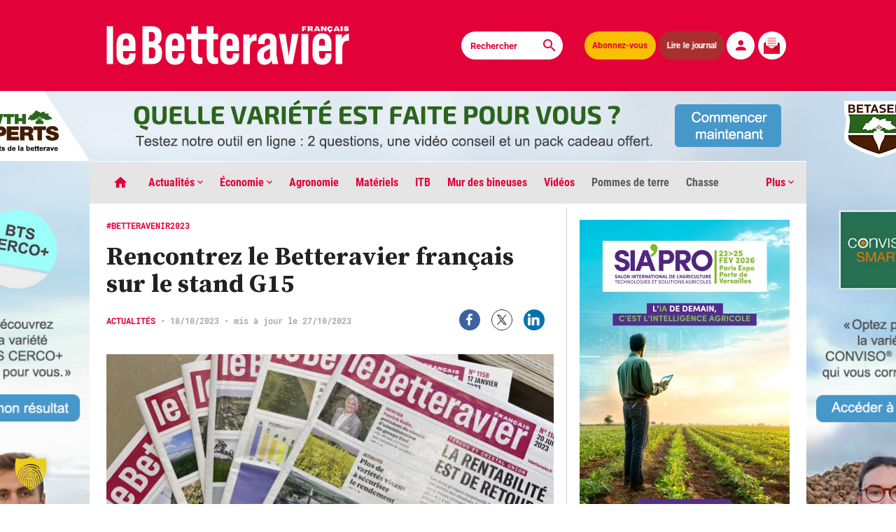

--- FILE ---
content_type: text/html; charset=UTF-8
request_url: https://www.lebetteravier.fr/2023/10/18/rencontrez-le-betteravier-francais-sur-le-stand-g15/
body_size: 37703
content:
<!DOCTYPE html>
<html class="single has-ad-habillage" lang="fr-FR" prefix="og: https://ogp.me/ns#">
  <head>
    <meta charset="UTF-8">
        <meta name="viewport" content="width=device-width, initial-scale=1">
    <title>Rencontrez le Betteravier français sur le stand G15 - Le Betteravier français </title>
	<script type="application/ld+json">
		{
		  "@context": "https://schema.org",
		  "@type": "NewsArticle",
		  "mainEntityOfPage": {
			"@type": "WebPage",
			"@id": "https://www.lebetteravier.fr/2023/10/18/rencontrez-le-betteravier-francais-sur-le-stand-g15/"
		  },
		  "headline":"Rencontrez le Betteravier français sur le stand G15 - Le Betteravier français",
		  "image": "https://www.lebetteravier.fr/wp-content/uploads/2023/10/IMG-5553.jpg",
		  "datePublished":"2023-10-18T10:20:00+02:00",
		  "dateModified":"2023-10-27T18:14:51+02:00",
		  "author": {
			"@type": "Organization",
			"name": "Le Betteravier français",
			"url": "https://www.lebetteravier.fr/"
		  },
		  "publisher": {
			 "name": "Le Betteravier français",
			 "@type": "Organization",
			 "logo": {
				"@type": "ImageObject",
				"url": "https://www.lebetteravier.fr/LogoBF.jpg"
			 }
		  },
		  "description": "Vous souhaitez rencontrer la réaction du Betteravier français pour nous faire part de votre avis sur le journal&nbsp;? Vous souhaitez renouveler votre abonnement ou obtenir vos codes de connexion&nbsp;? Vous souhaitez publier une publicité dans notre journal&nbsp;? Venez nous rencontrer sur le salon Betteravenir. Nous serons présents sur le stand G15, situé sous le chapiteau [&hellip;]",
		  "isAccessibleForFree":"True",
		  "hasPart":
			{
			"@type": "WebPageElement",
			"isAccessibleForFree": "True",
			"cssSelector" : ".qiota"
			}
		}
		</script>
	<meta name="robots" content="max-snippet:-1, max-image-preview:large, max-video-preview:-1" />
	<meta name="google-site-verification" content="n6SmnIC9LUM6R5l_Ugc9O30UDZexBy9gts4BOCgKVlQ" />
	<meta name="msvalidate.01" content="68A753220C5499587246DFC7422743FF" />
    <!-- OG meta tags -->
       <!-- Twitter -->
	    <!-- Favicon -->
    <link rel="apple-touch-icon" sizes="180x180" href="https://www.lebetteravier.fr/apple-touch-icon.png">
    <link rel="icon" type="image/png" sizes="32x32" href="https://www.lebetteravier.fr/favicon-32x32.png">
    <link rel="icon" type="image/png" sizes="16x16" href="https://www.lebetteravier.fr/favicon-16x16.png">
    <link rel="manifest" href="https://www.lebetteravier.fr/site.webmanifest">
    <link rel="mask-icon" href="https://www.lebetteravier.fr/safari-pinned-tab.svg" color="#e3013a">
    <meta name="msapplication-TileColor" content="#b91d47">
    <meta name="theme-color" content="#ffffff">
	<!-- Matomo -->
		<script>
		var _paq = window._paq = window._paq || [];
		/* tracker methods like "setCustomDimension" should be called before "trackPageView" */
		_paq.push(['trackPageView']);
		_paq.push(['enableLinkTracking']);
		(function() {
			var u="//analytics.lebetteravier.fr/";
			_paq.push(['setTrackerUrl', u+'matomo.php']);
			_paq.push(['setSiteId', '1']);
			var d=document, g=d.createElement('script'), s=d.getElementsByTagName('script')[0];
			g.async=true; g.src=u+'matomo.js'; s.parentNode.insertBefore(g,s);
		})();
		</script>
	<!-- End Matomo Code -->
	<!-- Google tag (gtag.js) -->
	<script async src="https://www.googletagmanager.com/gtag/js?id=G-KV9EM9CDFH"></script>
	<script>
	  window.dataLayer = window.dataLayer || [];
	  function gtag(){dataLayer.push(arguments);}
	  gtag('js', new Date());

	  gtag('config', 'G-KV9EM9CDFH');
	</script>

   <link rel='stylesheet' id='app-style-css'  href='https://www.lebetteravier.fr/tabs.css' type='text/css' media='all' />	
    <!-- WordPress head -->
    
<!-- Optimisation des moteurs de recherche par Rank Math PRO - https://rankmath.com/ -->
<meta name="description" content="Vous souhaitez rencontrer la réaction du Betteravier français pour nous faire part de votre avis sur le journal ? Vous souhaitez renouveler votre abonnement"/>
<meta name="robots" content="follow, index, max-snippet:-1, max-video-preview:-1, max-image-preview:large"/>
<link rel="canonical" href="https://www.lebetteravier.fr/2023/10/18/rencontrez-le-betteravier-francais-sur-le-stand-g15/" />
<meta property="og:locale" content="fr_FR" />
<meta property="og:type" content="article" />
<meta property="og:title" content="Rencontrez le Betteravier français sur le stand G15 - Le Betteravier français" />
<meta property="og:description" content="Vous souhaitez rencontrer la réaction du Betteravier français pour nous faire part de votre avis sur le journal ? Vous souhaitez renouveler votre abonnement" />
<meta property="og:url" content="https://www.lebetteravier.fr/2023/10/18/rencontrez-le-betteravier-francais-sur-le-stand-g15/" />
<meta property="og:site_name" content="Le Betteravier français" />
<meta property="article:tag" content="betteravenir" />
<meta property="article:tag" content="Betteravier français" />
<meta property="article:section" content="Actualités" />
<meta property="og:updated_time" content="2023-10-27T18:14:51+02:00" />
<meta property="og:image" content="https://www.lebetteravier.fr/wp-content/uploads/2023/10/IMG-5553-1024x768.jpg" />
<meta property="og:image:secure_url" content="https://www.lebetteravier.fr/wp-content/uploads/2023/10/IMG-5553-1024x768.jpg" />
<meta property="og:image:width" content="1024" />
<meta property="og:image:height" content="768" />
<meta property="og:image:alt" content="Rencontrez le Betteravier français sur le stand G15" />
<meta property="og:image:type" content="image/jpeg" />
<meta property="article:published_time" content="2023-10-18T10:20:00+02:00" />
<meta property="article:modified_time" content="2023-10-27T18:14:51+02:00" />
<meta name="twitter:card" content="summary_large_image" />
<meta name="twitter:title" content="Rencontrez le Betteravier français sur le stand G15 - Le Betteravier français" />
<meta name="twitter:description" content="Vous souhaitez rencontrer la réaction du Betteravier français pour nous faire part de votre avis sur le journal ? Vous souhaitez renouveler votre abonnement" />
<meta name="twitter:image" content="https://www.lebetteravier.fr/wp-content/uploads/2023/10/IMG-5553-1024x768.jpg" />
<script type="application/ld+json" class="rank-math-schema-pro">{"@context":"https://schema.org","@graph":[{"@type":"Organization","@id":"https://www.lebetteravier.fr/#organization","name":"Le Betteravier fran\u00e7ais","logo":{"@type":"ImageObject","@id":"https://www.lebetteravier.fr/#logo","url":"https://www.lebetteravier.fr/wp-content/uploads/2023/08/Picto-BF.jpg","contentUrl":"https://www.lebetteravier.fr/wp-content/uploads/2023/08/Picto-BF.jpg","caption":"Le Betteravier fran\u00e7ais","inLanguage":"fr-FR","width":"77","height":"78"}},{"@type":"WebSite","@id":"https://www.lebetteravier.fr/#website","url":"https://www.lebetteravier.fr","name":"Le Betteravier fran\u00e7ais","publisher":{"@id":"https://www.lebetteravier.fr/#organization"},"inLanguage":"fr-FR"},{"@type":"ImageObject","@id":"https://www.lebetteravier.fr/wp-content/uploads/2023/10/IMG-5553.jpg","url":"https://www.lebetteravier.fr/wp-content/uploads/2023/10/IMG-5553.jpg","width":"2362","height":"1771","inLanguage":"fr-FR"},{"@type":"BreadcrumbList","@id":"https://www.lebetteravier.fr/2023/10/18/rencontrez-le-betteravier-francais-sur-le-stand-g15/#breadcrumb","itemListElement":[{"@type":"ListItem","position":"1","item":{"@id":"https://www.lebetteravier.fr","name":"Accueil"}},{"@type":"ListItem","position":"2","item":{"@id":"https://www.lebetteravier.fr/categorie/actualites/","name":"Actualit\u00e9s"}},{"@type":"ListItem","position":"3","item":{"@id":"https://www.lebetteravier.fr/2023/10/18/rencontrez-le-betteravier-francais-sur-le-stand-g15/","name":"Rencontrez le Betteravier fran\u00e7ais sur le stand G15"}}]},{"@type":"WebPage","@id":"https://www.lebetteravier.fr/2023/10/18/rencontrez-le-betteravier-francais-sur-le-stand-g15/#webpage","url":"https://www.lebetteravier.fr/2023/10/18/rencontrez-le-betteravier-francais-sur-le-stand-g15/","name":"Rencontrez le Betteravier fran\u00e7ais sur le stand G15 - Le Betteravier fran\u00e7ais","datePublished":"2023-10-18T10:20:00+02:00","dateModified":"2023-10-27T18:14:51+02:00","isPartOf":{"@id":"https://www.lebetteravier.fr/#website"},"primaryImageOfPage":{"@id":"https://www.lebetteravier.fr/wp-content/uploads/2023/10/IMG-5553.jpg"},"inLanguage":"fr-FR","breadcrumb":{"@id":"https://www.lebetteravier.fr/2023/10/18/rencontrez-le-betteravier-francais-sur-le-stand-g15/#breadcrumb"}},{"@type":"Person","@id":"https://www.lebetteravier.fr/2023/10/18/rencontrez-le-betteravier-francais-sur-le-stand-g15/#author","image":{"@type":"ImageObject","@id":"https://secure.gravatar.com/avatar/?s=96&amp;d=retro&amp;r=g","url":"https://secure.gravatar.com/avatar/?s=96&amp;d=retro&amp;r=g","inLanguage":"fr-FR"},"worksFor":{"@id":"https://www.lebetteravier.fr/#organization"}},{"@type":"NewsArticle","headline":"Rencontrez le Betteravier fran\u00e7ais sur le stand G15 - Le Betteravier fran\u00e7ais","datePublished":"2023-10-18T10:20:00+02:00","dateModified":"2023-10-27T18:14:51+02:00","articleSection":"Actualit\u00e9s","author":{"@id":"https://www.lebetteravier.fr/2023/10/18/rencontrez-le-betteravier-francais-sur-le-stand-g15/#author"},"publisher":{"@id":"https://www.lebetteravier.fr/#organization"},"description":"Vous souhaitez rencontrer la r\u00e9action du Betteravier fran\u00e7ais\u00a0pour nous faire part de votre avis sur le journal\u00a0? Vous souhaitez renouveler votre abonnement","copyrightYear":"2023","copyrightHolder":{"@id":"https://www.lebetteravier.fr/#organization"},"name":"Rencontrez le Betteravier fran\u00e7ais sur le stand G15 - Le Betteravier fran\u00e7ais","@id":"https://www.lebetteravier.fr/2023/10/18/rencontrez-le-betteravier-francais-sur-le-stand-g15/#richSnippet","isPartOf":{"@id":"https://www.lebetteravier.fr/2023/10/18/rencontrez-le-betteravier-francais-sur-le-stand-g15/#webpage"},"image":{"@id":"https://www.lebetteravier.fr/wp-content/uploads/2023/10/IMG-5553.jpg"},"inLanguage":"fr-FR","mainEntityOfPage":{"@id":"https://www.lebetteravier.fr/2023/10/18/rencontrez-le-betteravier-francais-sur-le-stand-g15/#webpage"}}]}</script>
<!-- /Extension Rank Math WordPress SEO -->

<link rel='dns-prefetch' href='//www.qiota.com' />
<link rel='dns-prefetch' href='//www.google.com' />
<link rel="alternate" title="oEmbed (JSON)" type="application/json+oembed" href="https://www.lebetteravier.fr/wp-json/oembed/1.0/embed?url=https%3A%2F%2Fwww.lebetteravier.fr%2F2023%2F10%2F18%2Frencontrez-le-betteravier-francais-sur-le-stand-g15%2F" />
<link rel="alternate" title="oEmbed (XML)" type="text/xml+oembed" href="https://www.lebetteravier.fr/wp-json/oembed/1.0/embed?url=https%3A%2F%2Fwww.lebetteravier.fr%2F2023%2F10%2F18%2Frencontrez-le-betteravier-francais-sur-le-stand-g15%2F&#038;format=xml" />
<style id='wp-img-auto-sizes-contain-inline-css' type='text/css'>
img:is([sizes=auto i],[sizes^="auto," i]){contain-intrinsic-size:3000px 1500px}
/*# sourceURL=wp-img-auto-sizes-contain-inline-css */
</style>
<style id='wp-block-library-inline-css' type='text/css'>
:root{--wp-block-synced-color:#7a00df;--wp-block-synced-color--rgb:122,0,223;--wp-bound-block-color:var(--wp-block-synced-color);--wp-editor-canvas-background:#ddd;--wp-admin-theme-color:#007cba;--wp-admin-theme-color--rgb:0,124,186;--wp-admin-theme-color-darker-10:#006ba1;--wp-admin-theme-color-darker-10--rgb:0,107,160.5;--wp-admin-theme-color-darker-20:#005a87;--wp-admin-theme-color-darker-20--rgb:0,90,135;--wp-admin-border-width-focus:2px}@media (min-resolution:192dpi){:root{--wp-admin-border-width-focus:1.5px}}.wp-element-button{cursor:pointer}:root .has-very-light-gray-background-color{background-color:#eee}:root .has-very-dark-gray-background-color{background-color:#313131}:root .has-very-light-gray-color{color:#eee}:root .has-very-dark-gray-color{color:#313131}:root .has-vivid-green-cyan-to-vivid-cyan-blue-gradient-background{background:linear-gradient(135deg,#00d084,#0693e3)}:root .has-purple-crush-gradient-background{background:linear-gradient(135deg,#34e2e4,#4721fb 50%,#ab1dfe)}:root .has-hazy-dawn-gradient-background{background:linear-gradient(135deg,#faaca8,#dad0ec)}:root .has-subdued-olive-gradient-background{background:linear-gradient(135deg,#fafae1,#67a671)}:root .has-atomic-cream-gradient-background{background:linear-gradient(135deg,#fdd79a,#004a59)}:root .has-nightshade-gradient-background{background:linear-gradient(135deg,#330968,#31cdcf)}:root .has-midnight-gradient-background{background:linear-gradient(135deg,#020381,#2874fc)}:root{--wp--preset--font-size--normal:16px;--wp--preset--font-size--huge:42px}.has-regular-font-size{font-size:1em}.has-larger-font-size{font-size:2.625em}.has-normal-font-size{font-size:var(--wp--preset--font-size--normal)}.has-huge-font-size{font-size:var(--wp--preset--font-size--huge)}.has-text-align-center{text-align:center}.has-text-align-left{text-align:left}.has-text-align-right{text-align:right}.has-fit-text{white-space:nowrap!important}#end-resizable-editor-section{display:none}.aligncenter{clear:both}.items-justified-left{justify-content:flex-start}.items-justified-center{justify-content:center}.items-justified-right{justify-content:flex-end}.items-justified-space-between{justify-content:space-between}.screen-reader-text{border:0;clip-path:inset(50%);height:1px;margin:-1px;overflow:hidden;padding:0;position:absolute;width:1px;word-wrap:normal!important}.screen-reader-text:focus{background-color:#ddd;clip-path:none;color:#444;display:block;font-size:1em;height:auto;left:5px;line-height:normal;padding:15px 23px 14px;text-decoration:none;top:5px;width:auto;z-index:100000}html :where(.has-border-color){border-style:solid}html :where([style*=border-top-color]){border-top-style:solid}html :where([style*=border-right-color]){border-right-style:solid}html :where([style*=border-bottom-color]){border-bottom-style:solid}html :where([style*=border-left-color]){border-left-style:solid}html :where([style*=border-width]){border-style:solid}html :where([style*=border-top-width]){border-top-style:solid}html :where([style*=border-right-width]){border-right-style:solid}html :where([style*=border-bottom-width]){border-bottom-style:solid}html :where([style*=border-left-width]){border-left-style:solid}html :where(img[class*=wp-image-]){height:auto;max-width:100%}:where(figure){margin:0 0 1em}html :where(.is-position-sticky){--wp-admin--admin-bar--position-offset:var(--wp-admin--admin-bar--height,0px)}@media screen and (max-width:600px){html :where(.is-position-sticky){--wp-admin--admin-bar--position-offset:0px}}

/*# sourceURL=wp-block-library-inline-css */
</style><style id='global-styles-inline-css' type='text/css'>
:root{--wp--preset--aspect-ratio--square: 1;--wp--preset--aspect-ratio--4-3: 4/3;--wp--preset--aspect-ratio--3-4: 3/4;--wp--preset--aspect-ratio--3-2: 3/2;--wp--preset--aspect-ratio--2-3: 2/3;--wp--preset--aspect-ratio--16-9: 16/9;--wp--preset--aspect-ratio--9-16: 9/16;--wp--preset--color--black: #000000;--wp--preset--color--cyan-bluish-gray: #abb8c3;--wp--preset--color--white: #ffffff;--wp--preset--color--pale-pink: #f78da7;--wp--preset--color--vivid-red: #cf2e2e;--wp--preset--color--luminous-vivid-orange: #ff6900;--wp--preset--color--luminous-vivid-amber: #fcb900;--wp--preset--color--light-green-cyan: #7bdcb5;--wp--preset--color--vivid-green-cyan: #00d084;--wp--preset--color--pale-cyan-blue: #8ed1fc;--wp--preset--color--vivid-cyan-blue: #0693e3;--wp--preset--color--vivid-purple: #9b51e0;--wp--preset--gradient--vivid-cyan-blue-to-vivid-purple: linear-gradient(135deg,rgb(6,147,227) 0%,rgb(155,81,224) 100%);--wp--preset--gradient--light-green-cyan-to-vivid-green-cyan: linear-gradient(135deg,rgb(122,220,180) 0%,rgb(0,208,130) 100%);--wp--preset--gradient--luminous-vivid-amber-to-luminous-vivid-orange: linear-gradient(135deg,rgb(252,185,0) 0%,rgb(255,105,0) 100%);--wp--preset--gradient--luminous-vivid-orange-to-vivid-red: linear-gradient(135deg,rgb(255,105,0) 0%,rgb(207,46,46) 100%);--wp--preset--gradient--very-light-gray-to-cyan-bluish-gray: linear-gradient(135deg,rgb(238,238,238) 0%,rgb(169,184,195) 100%);--wp--preset--gradient--cool-to-warm-spectrum: linear-gradient(135deg,rgb(74,234,220) 0%,rgb(151,120,209) 20%,rgb(207,42,186) 40%,rgb(238,44,130) 60%,rgb(251,105,98) 80%,rgb(254,248,76) 100%);--wp--preset--gradient--blush-light-purple: linear-gradient(135deg,rgb(255,206,236) 0%,rgb(152,150,240) 100%);--wp--preset--gradient--blush-bordeaux: linear-gradient(135deg,rgb(254,205,165) 0%,rgb(254,45,45) 50%,rgb(107,0,62) 100%);--wp--preset--gradient--luminous-dusk: linear-gradient(135deg,rgb(255,203,112) 0%,rgb(199,81,192) 50%,rgb(65,88,208) 100%);--wp--preset--gradient--pale-ocean: linear-gradient(135deg,rgb(255,245,203) 0%,rgb(182,227,212) 50%,rgb(51,167,181) 100%);--wp--preset--gradient--electric-grass: linear-gradient(135deg,rgb(202,248,128) 0%,rgb(113,206,126) 100%);--wp--preset--gradient--midnight: linear-gradient(135deg,rgb(2,3,129) 0%,rgb(40,116,252) 100%);--wp--preset--font-size--small: 13px;--wp--preset--font-size--medium: 20px;--wp--preset--font-size--large: 36px;--wp--preset--font-size--x-large: 42px;--wp--preset--spacing--20: 0.44rem;--wp--preset--spacing--30: 0.67rem;--wp--preset--spacing--40: 1rem;--wp--preset--spacing--50: 1.5rem;--wp--preset--spacing--60: 2.25rem;--wp--preset--spacing--70: 3.38rem;--wp--preset--spacing--80: 5.06rem;--wp--preset--shadow--natural: 6px 6px 9px rgba(0, 0, 0, 0.2);--wp--preset--shadow--deep: 12px 12px 50px rgba(0, 0, 0, 0.4);--wp--preset--shadow--sharp: 6px 6px 0px rgba(0, 0, 0, 0.2);--wp--preset--shadow--outlined: 6px 6px 0px -3px rgb(255, 255, 255), 6px 6px rgb(0, 0, 0);--wp--preset--shadow--crisp: 6px 6px 0px rgb(0, 0, 0);}:where(.is-layout-flex){gap: 0.5em;}:where(.is-layout-grid){gap: 0.5em;}body .is-layout-flex{display: flex;}.is-layout-flex{flex-wrap: wrap;align-items: center;}.is-layout-flex > :is(*, div){margin: 0;}body .is-layout-grid{display: grid;}.is-layout-grid > :is(*, div){margin: 0;}:where(.wp-block-columns.is-layout-flex){gap: 2em;}:where(.wp-block-columns.is-layout-grid){gap: 2em;}:where(.wp-block-post-template.is-layout-flex){gap: 1.25em;}:where(.wp-block-post-template.is-layout-grid){gap: 1.25em;}.has-black-color{color: var(--wp--preset--color--black) !important;}.has-cyan-bluish-gray-color{color: var(--wp--preset--color--cyan-bluish-gray) !important;}.has-white-color{color: var(--wp--preset--color--white) !important;}.has-pale-pink-color{color: var(--wp--preset--color--pale-pink) !important;}.has-vivid-red-color{color: var(--wp--preset--color--vivid-red) !important;}.has-luminous-vivid-orange-color{color: var(--wp--preset--color--luminous-vivid-orange) !important;}.has-luminous-vivid-amber-color{color: var(--wp--preset--color--luminous-vivid-amber) !important;}.has-light-green-cyan-color{color: var(--wp--preset--color--light-green-cyan) !important;}.has-vivid-green-cyan-color{color: var(--wp--preset--color--vivid-green-cyan) !important;}.has-pale-cyan-blue-color{color: var(--wp--preset--color--pale-cyan-blue) !important;}.has-vivid-cyan-blue-color{color: var(--wp--preset--color--vivid-cyan-blue) !important;}.has-vivid-purple-color{color: var(--wp--preset--color--vivid-purple) !important;}.has-black-background-color{background-color: var(--wp--preset--color--black) !important;}.has-cyan-bluish-gray-background-color{background-color: var(--wp--preset--color--cyan-bluish-gray) !important;}.has-white-background-color{background-color: var(--wp--preset--color--white) !important;}.has-pale-pink-background-color{background-color: var(--wp--preset--color--pale-pink) !important;}.has-vivid-red-background-color{background-color: var(--wp--preset--color--vivid-red) !important;}.has-luminous-vivid-orange-background-color{background-color: var(--wp--preset--color--luminous-vivid-orange) !important;}.has-luminous-vivid-amber-background-color{background-color: var(--wp--preset--color--luminous-vivid-amber) !important;}.has-light-green-cyan-background-color{background-color: var(--wp--preset--color--light-green-cyan) !important;}.has-vivid-green-cyan-background-color{background-color: var(--wp--preset--color--vivid-green-cyan) !important;}.has-pale-cyan-blue-background-color{background-color: var(--wp--preset--color--pale-cyan-blue) !important;}.has-vivid-cyan-blue-background-color{background-color: var(--wp--preset--color--vivid-cyan-blue) !important;}.has-vivid-purple-background-color{background-color: var(--wp--preset--color--vivid-purple) !important;}.has-black-border-color{border-color: var(--wp--preset--color--black) !important;}.has-cyan-bluish-gray-border-color{border-color: var(--wp--preset--color--cyan-bluish-gray) !important;}.has-white-border-color{border-color: var(--wp--preset--color--white) !important;}.has-pale-pink-border-color{border-color: var(--wp--preset--color--pale-pink) !important;}.has-vivid-red-border-color{border-color: var(--wp--preset--color--vivid-red) !important;}.has-luminous-vivid-orange-border-color{border-color: var(--wp--preset--color--luminous-vivid-orange) !important;}.has-luminous-vivid-amber-border-color{border-color: var(--wp--preset--color--luminous-vivid-amber) !important;}.has-light-green-cyan-border-color{border-color: var(--wp--preset--color--light-green-cyan) !important;}.has-vivid-green-cyan-border-color{border-color: var(--wp--preset--color--vivid-green-cyan) !important;}.has-pale-cyan-blue-border-color{border-color: var(--wp--preset--color--pale-cyan-blue) !important;}.has-vivid-cyan-blue-border-color{border-color: var(--wp--preset--color--vivid-cyan-blue) !important;}.has-vivid-purple-border-color{border-color: var(--wp--preset--color--vivid-purple) !important;}.has-vivid-cyan-blue-to-vivid-purple-gradient-background{background: var(--wp--preset--gradient--vivid-cyan-blue-to-vivid-purple) !important;}.has-light-green-cyan-to-vivid-green-cyan-gradient-background{background: var(--wp--preset--gradient--light-green-cyan-to-vivid-green-cyan) !important;}.has-luminous-vivid-amber-to-luminous-vivid-orange-gradient-background{background: var(--wp--preset--gradient--luminous-vivid-amber-to-luminous-vivid-orange) !important;}.has-luminous-vivid-orange-to-vivid-red-gradient-background{background: var(--wp--preset--gradient--luminous-vivid-orange-to-vivid-red) !important;}.has-very-light-gray-to-cyan-bluish-gray-gradient-background{background: var(--wp--preset--gradient--very-light-gray-to-cyan-bluish-gray) !important;}.has-cool-to-warm-spectrum-gradient-background{background: var(--wp--preset--gradient--cool-to-warm-spectrum) !important;}.has-blush-light-purple-gradient-background{background: var(--wp--preset--gradient--blush-light-purple) !important;}.has-blush-bordeaux-gradient-background{background: var(--wp--preset--gradient--blush-bordeaux) !important;}.has-luminous-dusk-gradient-background{background: var(--wp--preset--gradient--luminous-dusk) !important;}.has-pale-ocean-gradient-background{background: var(--wp--preset--gradient--pale-ocean) !important;}.has-electric-grass-gradient-background{background: var(--wp--preset--gradient--electric-grass) !important;}.has-midnight-gradient-background{background: var(--wp--preset--gradient--midnight) !important;}.has-small-font-size{font-size: var(--wp--preset--font-size--small) !important;}.has-medium-font-size{font-size: var(--wp--preset--font-size--medium) !important;}.has-large-font-size{font-size: var(--wp--preset--font-size--large) !important;}.has-x-large-font-size{font-size: var(--wp--preset--font-size--x-large) !important;}
/*# sourceURL=global-styles-inline-css */
</style>

<style id='classic-theme-styles-inline-css' type='text/css'>
/*! This file is auto-generated */
.wp-block-button__link{color:#fff;background-color:#32373c;border-radius:9999px;box-shadow:none;text-decoration:none;padding:calc(.667em + 2px) calc(1.333em + 2px);font-size:1.125em}.wp-block-file__button{background:#32373c;color:#fff;text-decoration:none}
/*# sourceURL=/wp-includes/css/classic-themes.min.css */
</style>
<link rel='stylesheet' id='bold-timeline-css' href='https://www.lebetteravier.fr/wp-content/plugins/bold-timeline-lite/style.css?ver=9efac4' type='text/css' media='all' />
<link rel='stylesheet' id='mur-bineuses-rss-css' href='https://www.lebetteravier.fr/wp-content/plugins/mur-bineuses-rss/assets/css/flux-rss.css?ver=3.1' type='text/css' media='all' />
<link rel='stylesheet' id='wpsm_ac-font-awesome-front-css' href='https://www.lebetteravier.fr/wp-content/plugins/responsive-accordion-and-collapse/css/font-awesome/css/font-awesome.min.css?ver=9efac4' type='text/css' media='all' />
<link rel='stylesheet' id='wpsm_ac_bootstrap-front-css' href='https://www.lebetteravier.fr/wp-content/plugins/responsive-accordion-and-collapse/css/bootstrap-front.css?ver=9efac4' type='text/css' media='all' />
<link rel='stylesheet' id='app-style-css' href='https://www.lebetteravier.fr/wp-content/themes/le-betteravier-francais/app.css?ver=0.3.2' type='text/css' media='all' />
<link rel='stylesheet' id='dflip-style-css' href='https://www.lebetteravier.fr/wp-content/plugins/3d-flipbook-dflip-lite/assets/css/dflip.min.css?ver=2.4.20' type='text/css' media='all' />
<link rel='stylesheet' id='borlabs-cookie-custom-css' href='https://www.lebetteravier.fr/wp-content/cache/borlabs-cookie/1/borlabs-cookie-1-fr.css?ver=3.3.23-993' type='text/css' media='all' />
<script type="text/javascript" src="https://www.lebetteravier.fr/wp-includes/js/jquery/jquery.min.js?ver=3.7.1" id="jquery-core-js"></script>
<script type="text/javascript" src="https://www.lebetteravier.fr/wp-includes/js/jquery/jquery-migrate.min.js?ver=3.4.1" id="jquery-migrate-js"></script>
<script type="text/javascript" src="https://www.lebetteravier.fr/wp-content/plugins/bold-timeline-lite/assets/js/bold-timeline.js?ver=9efac4" id="bold-timeline-js"></script>
<script type="text/javascript" src="https://www.lebetteravier.fr/wp-content/plugins/bold-timeline-lite/bold-builder-light/bt-bb-light.js?ver=9efac4" id="bt-bb-light-js"></script>
<script data-no-optimize="1" data-no-minify="1" data-cfasync="false" type="text/javascript" src="https://www.lebetteravier.fr/wp-content/cache/borlabs-cookie/1/borlabs-cookie-config-fr.json.js?ver=3.3.23-162" id="borlabs-cookie-config-js"></script>
<script data-no-optimize="1" data-no-minify="1" data-cfasync="false" type="text/javascript" src="https://www.lebetteravier.fr/wp-content/plugins/borlabs-cookie/assets/javascript/borlabs-cookie-prioritize.min.js?ver=3.3.23" id="borlabs-cookie-prioritize-js"></script>
<link rel="https://api.w.org/" href="https://www.lebetteravier.fr/wp-json/" /><link rel="alternate" title="JSON" type="application/json" href="https://www.lebetteravier.fr/wp-json/wp/v2/posts/1722040" />
<link rel='shortlink' href='https://www.lebetteravier.fr/?p=1722040' />
				<script>
				// Select the node that will be observed for mutations
				const targetNode = document.documentElement;

				// Options for the observer (which mutations to observe)
				const config = { attributes: false, childList: true, subtree: false };
				
				var bold_timeline_item_button_done = false;
				var css_override_item_done = false;
				var css_override_group_done = false;
				var css_override_container_done = false;

				// Callback function to execute when mutations are observed
				const callback = function( mutationsList, observer ) {
					var i;
					for ( i = 0; i < mutationsList.length; i++ ) {
						if ( mutationsList[ i ].type === 'childList' ) {
							if ( typeof jQuery !== 'undefined' && jQuery( '.bold_timeline_item_button' ).length > 0 && ! bold_timeline_item_button_done ) {
								bold_timeline_item_button_done = true;
								jQuery( '.bold_timeline_item_button' ).each( function() {
									var css_override = jQuery( this ).data( 'css-override' );
									if ( css_override != '' ) {
										var id = jQuery( this ).attr( 'id' );
										css_override = css_override.replace( /(\.bold_timeline_item_button)([\.\{\s])/g, '.bold_timeline_item_button#' + id + '$2' );
										var head = document.getElementsByTagName( 'head' )[0];
										var style = document.createElement( 'style' );
										style.appendChild( document.createTextNode( css_override ) );
										head.appendChild( style );
									}
								});
							}
							if ( typeof jQuery !== 'undefined' && jQuery( '.bold_timeline_item' ).length > 0 && ! css_override_item_done ) {
								css_override_item_done = true;
								jQuery( '.bold_timeline_item' ).each( function() {
									var css_override = jQuery( this ).data( 'css-override' );
									if ( css_override != '' ) {
										var id = jQuery( this ).attr( 'id' );
										css_override = css_override.replace( /(\.bold_timeline_item)([\.\{\s])/g, '.bold_timeline_item#' + id + '$2' );
										var head = document.getElementsByTagName( 'head' )[0];
										var style = document.createElement( 'style' );
										style.appendChild( document.createTextNode( css_override ) );
										head.appendChild( style );
									}
								});
							}
							if ( typeof jQuery !== 'undefined' && jQuery( '.bold_timeline_group' ).length > 0 && ! css_override_group_done ) {
								css_override_group_done = true;
								jQuery( '.bold_timeline_group' ).each( function() {
									var css_override = jQuery( this ).data( 'css-override' );
									if ( css_override != '' ) {
										var id = jQuery( this ).attr( 'id' );
										css_override = css_override.replace( /(\.bold_timeline_group)([\.\{\s])/g, '.bold_timeline_group#' + id + '$2' );
										var head = document.getElementsByTagName( 'head' )[0];
										var style = document.createElement( 'style' );
										style.appendChild( document.createTextNode( css_override ) );
										head.appendChild( style );
									}
								});
							}
							if ( typeof jQuery !== 'undefined' && jQuery( '.bold_timeline_container' ).length > 0 && ! css_override_container_done ) {
								css_override_container_done = true;
								jQuery( '.bold_timeline_container' ).each( function() {
									var css_override = jQuery( this ).data( 'css-override' );
									if ( css_override != '' ) {
										var id = jQuery( this ).attr( 'id' );
										css_override = css_override.replace( /(\.bold_timeline_container)([\.\{\s])/g, '#' + id + '$2' );
										var head = document.getElementsByTagName( 'head' )[0];
										var style = document.createElement( 'style' );
										style.appendChild( document.createTextNode( css_override ) );
										head.appendChild( style );
									}
								});
							}
						}
					}
				};

				// Create an observer instance linked to the callback function
				const observer = new MutationObserver(callback);

				// Start observing the target node for configured mutations
				observer.observe(targetNode, config);

				// Later, you can stop observing
				document.addEventListener( 'DOMContentLoaded', function() { observer.disconnect(); }, false );

				</script>
			<style type='text/css'>.rp4wp-related-posts ul
{width:100%;padding:0;margin:0 0 10px 0;float:left;}
.rp4wp-related-posts
{width: 100%;background:#fff;display: inline-block;box-shadow: 0px 2px 7px 0px #bdbdbd;padding:0 10px;margin:10px 0 30px 0;}
.rp4wp-related-posts ul>li
.rp4wp-related-posts ul>li>p{margin:0;padding:0;}
.rp4wp-related-post-image{padding-right:5px;-moz-box-sizing:border-box;-webkit-box-sizing:border-box;box-sizing:border-box;float:left;}
.rp4wp-related-posts li{width:49%;float:left;list-style:none;padding:0;margin:0 5px 0 0;}
.rp4wp-related-post-content a, .rp4wp-related-post-image a{text-decoration:none!important;border-bottom: none;font-family: "Source Serif Pro",serif;    font-size: .9rem;}
.wp-post-image{width:80px;vertical-align: middle;}.rp4wp-related-posts h3{font-family: "Roboto Condensed",sans-serif;
    font-size: 1.09rem;margin:15px 0;color: #f9bf00; }.rp4wp-related-post-image a{display:block;}
.rp4wp-related-post-content a{display: inherit;color: #000;font-weight: 700;}
.rp4wp-related-post-content a:hover{color:#E3013A;}
@media screen and (max-width: 599px){
.rp4wp-related-posts li{width:100%;float:left;margin:5px 0;}
.wp-post-image{width:70px;vertical-align: middle;}
}
.rp4wp-related-post-image a: hover .rp4wp-related-post-content>a{color:#E3013A;}</style>
			<link rel="preload" href="https://www.lebetteravier.fr/wp-content/plugins/wordpress-popup/assets/hustle-ui/fonts/hustle-icons-font.woff2" as="font" type="font/woff2" crossorigin>
		<script data-borlabs-cookie-script-blocker-ignore>
if ('0' === '1' && ('0' === '1' || '1' === '1')) {
    window['gtag_enable_tcf_support'] = true;
}
window.dataLayer = window.dataLayer || [];
if (typeof gtag !== 'function') {
    function gtag() {
        dataLayer.push(arguments);
    }
}
gtag('set', 'developer_id.dYjRjMm', true);
if ('0' === '1' || '1' === '1') {
    if (window.BorlabsCookieGoogleConsentModeDefaultSet !== true) {
        let getCookieValue = function (name) {
            return document.cookie.match('(^|;)\\s*' + name + '\\s*=\\s*([^;]+)')?.pop() || '';
        };
        let cookieValue = getCookieValue('borlabs-cookie-gcs');
        let consentsFromCookie = {};
        if (cookieValue !== '') {
            consentsFromCookie = JSON.parse(decodeURIComponent(cookieValue));
        }
        let defaultValues = {
            'ad_storage': 'denied',
            'ad_user_data': 'denied',
            'ad_personalization': 'denied',
            'analytics_storage': 'denied',
            'functionality_storage': 'denied',
            'personalization_storage': 'denied',
            'security_storage': 'denied',
            'wait_for_update': 500,
        };
        gtag('consent', 'default', { ...defaultValues, ...consentsFromCookie });
    }
    window.BorlabsCookieGoogleConsentModeDefaultSet = true;
    let borlabsCookieConsentChangeHandler = function () {
        window.dataLayer = window.dataLayer || [];
        if (typeof gtag !== 'function') { function gtag(){dataLayer.push(arguments);} }

        let getCookieValue = function (name) {
            return document.cookie.match('(^|;)\\s*' + name + '\\s*=\\s*([^;]+)')?.pop() || '';
        };
        let cookieValue = getCookieValue('borlabs-cookie-gcs');
        let consentsFromCookie = {};
        if (cookieValue !== '') {
            consentsFromCookie = JSON.parse(decodeURIComponent(cookieValue));
        }

        consentsFromCookie.analytics_storage = BorlabsCookie.Consents.hasConsent('google-analytics') ? 'granted' : 'denied';

        BorlabsCookie.CookieLibrary.setCookie(
            'borlabs-cookie-gcs',
            JSON.stringify(consentsFromCookie),
            BorlabsCookie.Settings.automaticCookieDomainAndPath.value ? '' : BorlabsCookie.Settings.cookieDomain.value,
            BorlabsCookie.Settings.cookiePath.value,
            BorlabsCookie.Cookie.getPluginCookie().expires,
            BorlabsCookie.Settings.cookieSecure.value,
            BorlabsCookie.Settings.cookieSameSite.value
        );
    }
    document.addEventListener('borlabs-cookie-consent-saved', borlabsCookieConsentChangeHandler);
    document.addEventListener('borlabs-cookie-handle-unblock', borlabsCookieConsentChangeHandler);
}
if ('0' === '1') {
    gtag("js", new Date());
    gtag("config", "G-KV9EM9CDFH", {"anonymize_ip": true});

    (function (w, d, s, i) {
        var f = d.getElementsByTagName(s)[0],
            j = d.createElement(s);
        j.async = true;
        j.src =
            "https://www.googletagmanager.com/gtag/js?id=" + i;
        f.parentNode.insertBefore(j, f);
    })(window, document, "script", "G-KV9EM9CDFH");
}
</script><style id="hustle-module-7-0-styles" class="hustle-module-styles hustle-module-styles-7">@media screen and (min-width: 783px) {.hustle-ui:not(.hustle-size--small).module_id_7 .hustle-slidein-content .hustle-optin {max-width: 550px;}}.hustle-ui.module_id_7  .hustle-slidein-content {-moz-box-shadow: 0px 0px 0px 0px rgba(0,0,0,0);-webkit-box-shadow: 0px 0px 0px 0px rgba(0,0,0,0);box-shadow: 0px 0px 0px 0px rgba(0,0,0,0);}@media screen and (min-width: 783px) {.hustle-ui:not(.hustle-size--small).module_id_7  .hustle-slidein-content {-moz-box-shadow: 0px 0px 0px 0px rgba(0,0,0,0);-webkit-box-shadow: 0px 0px 0px 0px rgba(0,0,0,0);box-shadow: 0px 0px 0px 0px rgba(0,0,0,0);}} .hustle-ui.module_id_7 .hustle-layout .hustle-layout-body {margin: 0px 0px 0px 0px;padding: 25px 25px 25px 25px;border-width: 0px 0px 0px 0px;border-style: solid;border-color: rgba(218,218,218,0);border-radius: 0px 0px 0px 0px;overflow: hidden;background-color: #ffffff;}@media screen and (min-width: 783px) {.hustle-ui:not(.hustle-size--small).module_id_7 .hustle-layout .hustle-layout-body {margin: 0px 0px 0px 0px;padding: 25px 25px 25px 25px;border-width: 0px 0px 0px 0px;border-style: solid;border-radius: 0px 0px 0px 0px;}} .hustle-ui.module_id_7 .hustle-layout .hustle-layout-content {padding: 58px 28px 15px 28px;border-width: 2px 2px 0px 2px;border-style: solid;border-radius: 0px 0px 0px 0px;border-color: #e30130;background-color: rgba(0,0,0,0);-moz-box-shadow: 0px 0px 0px 0px rgba(0,0,0,0);-webkit-box-shadow: 0px 0px 0px 0px rgba(0,0,0,0);box-shadow: 0px 0px 0px 0px rgba(0,0,0,0);}.hustle-ui.module_id_7 .hustle-main-wrapper {position: relative;padding:32px 0 0;}@media screen and (min-width: 783px) {.hustle-ui:not(.hustle-size--small).module_id_7 .hustle-layout .hustle-layout-content {padding: 15px 58px 15px 58px;border-width: 2px 2px 0px 2px;border-style: solid;border-radius: 0px 0px 0px 0px;-moz-box-shadow: 0px 0px 0px 0px rgba(0,0,0,0);-webkit-box-shadow: 0px 0px 0px 0px rgba(0,0,0,0);box-shadow: 0px 0px 0px 0px rgba(0,0,0,0);}}@media screen and (min-width: 783px) {.hustle-ui:not(.hustle-size--small).module_id_7 .hustle-main-wrapper {padding:32px 0 0;}}.hustle-ui.module_id_7 .hustle-layout .hustle-image {background-color: rgba(0,0,0,0);}.hustle-ui.module_id_7 .hustle-layout .hustle-image {height: 40px;overflow: hidden;}@media screen and (min-width: 783px) {.hustle-ui:not(.hustle-size--small).module_id_7 .hustle-layout .hustle-image {height: 40px;}}.hustle-ui.module_id_7 .hustle-layout .hustle-image img {width: 100%;max-width: unset;height: 100%;display: block;position: absolute;object-fit: contain;-ms-interpolation-mode: bicubic;}@media all and (-ms-high-contrast: none), (-ms-high-contrast: active) {.hustle-ui.module_id_7 .hustle-layout .hustle-image img {width: auto;max-width: 100%;height: auto;max-height: 100%;}}@media screen and (min-width: 783px) {.hustle-ui:not(.hustle-size--small).module_id_7 .hustle-layout .hustle-image img {width: 100%;max-width: unset;height: 100%;display: block;position: absolute;object-fit: contain;-ms-interpolation-mode: bicubic;}}@media all and (min-width: 783px) and (-ms-high-contrast: none), (-ms-high-contrast: active) {.hustle-ui:not(.hustle-size--small).module_id_7 .hustle-layout .hustle-image img {width: auto;max-width: 100%;height: auto;max-height: 100%;}}.hustle-ui.module_id_7 .hustle-layout .hustle-image img {object-position: center center;-o-object-position: center center;}@media all and (-ms-high-contrast: none), (-ms-high-contrast: active) {.hustle-ui.module_id_7 .hustle-layout .hustle-image img {left: 50%;}}@media all and (-ms-high-contrast: none), (-ms-high-contrast: active) {.hustle-ui.module_id_7 .hustle-layout .hustle-image img {transform: translate(-50%,-50%);-ms-transform: translate(-50%,-50%);-webkit-transform: translate(-50%,-50%);}}@media all and (-ms-high-contrast: none), (-ms-high-contrast: active) {.hustle-ui.module_id_7 .hustle-layout .hustle-image img {top: 50%;}}@media all and (-ms-high-contrast: none), (-ms-high-contrast: active) {.hustle-ui.module_id_7 .hustle-layout .hustle-image img {transform: translate(-50%,-50%);-ms-transform: translate(-50%,-50%);-webkit-transform: translate(-50%,-50%);}}@media screen and (min-width: 783px) {.hustle-ui:not(.hustle-size--small).module_id_7 .hustle-layout .hustle-image img {object-position: center center;-o-object-position: center center;}}@media all and (min-width: 783px) and (-ms-high-contrast: none), (-ms-high-contrast: active) {.hustle-ui:not(.hustle-size--small).module_id_7 .hustle-layout .hustle-image img {left: 50%;right: auto;}}@media all and (min-width: 783px) and (-ms-high-contrast: none), (-ms-high-contrast: active) {.hustle-ui:not(.hustle-size--small).module_id_7 .hustle-layout .hustle-image img {transform: translate(-50%,-50%);-ms-transform: translate(-50%,-50%);-webkit-transform: translate(-50%,-50%);}}@media all and (min-width: 783px) and (-ms-high-contrast: none), (-ms-high-contrast: active) {.hustle-ui:not(.hustle-size--small).module_id_7 .hustle-layout .hustle-image img {top: 50%;bottom: auto;}}@media all and (min-width: 783px) and (-ms-high-contrast: none), (-ms-high-contrast: active) {.hustle-ui:not(.hustle-size--small).module_id_7 .hustle-layout .hustle-image img {transform: translate(-50%,-50%);-ms-transform: translate(-50%,-50%);-webkit-transform: translate(-50%,-50%);}}  .hustle-ui.module_id_7 .hustle-layout .hustle-content {margin: 0px 0px 0px 0px;padding: 30px 0px 0px 0px;border-width: 0px 0px 0px 0px;border-style: solid;border-radius: 0px 0px 0px 0px;border-color: rgba(0,0,0,0);background-color: rgba(0,0,0,0);-moz-box-shadow: 0px 0px 0px 0px rgba(0,0,0,0);-webkit-box-shadow: 0px 0px 0px 0px rgba(0,0,0,0);box-shadow: 0px 0px 0px 0px rgba(0,0,0,0);}.hustle-ui.module_id_7 .hustle-layout .hustle-content .hustle-content-wrap {padding: 30px 0 0px 0;}@media screen and (min-width: 783px) {.hustle-ui:not(.hustle-size--small).module_id_7 .hustle-layout .hustle-content {margin: 0px 0px 0px 0px;padding: 30px 0px 0px 0px;border-width: 0px 0px 0px 0px;border-style: solid;border-radius: 0px 0px 0px 0px;-moz-box-shadow: 0px 0px 0px 0px rgba(0,0,0,0);-webkit-box-shadow: 0px 0px 0px 0px rgba(0,0,0,0);box-shadow: 0px 0px 0px 0px rgba(0,0,0,0);}.hustle-ui:not(.hustle-size--small).module_id_7 .hustle-layout .hustle-content .hustle-content-wrap {padding: 30px 0 0px 0;}} .hustle-ui.module_id_7 .hustle-layout .hustle-title {display: block;margin: 0px 0px 0px 0px;padding: 0px 0px 0px 0px;border-width: 0px 0px 0px 0px;border-style: solid;border-color: rgba(0,0,0,0);border-radius: 0px 0px 0px 0px;background-color: rgba(0,0,0,0);box-shadow: 0px 0px 0px 0px rgba(0,0,0,0);-moz-box-shadow: 0px 0px 0px 0px rgba(0,0,0,0);-webkit-box-shadow: 0px 0px 0px 0px rgba(0,0,0,0);color: #0d0d0d;font: 700 32px/44px Roboto;font-style: normal;letter-spacing: -0.63px;text-transform: none;text-decoration: none;text-align: center;}@media screen and (min-width: 783px) {.hustle-ui:not(.hustle-size--small).module_id_7 .hustle-layout .hustle-title {margin: 0px 0px 0px 0px;padding: 0px 0px 0px 0px;border-width: 0px 0px 0px 0px;border-style: solid;border-radius: 0px 0px 0px 0px;box-shadow: 0px 0px 0px 0px rgba(0,0,0,0);-moz-box-shadow: 0px 0px 0px 0px rgba(0,0,0,0);-webkit-box-shadow: 0px 0px 0px 0px rgba(0,0,0,0);font: 700 32px/44px Roboto;font-style: normal;letter-spacing: -0.63px;text-transform: none;text-decoration: none;text-align: center;}} .hustle-ui.module_id_7 .hustle-layout .hustle-group-content {margin: 15px 0px 0px 0px;padding: 0px 0px 0px 0px;border-color: rgba(0,0,0,0);border-width: 0px 0px 0px 0px;border-style: solid;color: #4f4f4f;}.hustle-ui.module_id_7 .hustle-layout .hustle-group-content b,.hustle-ui.module_id_7 .hustle-layout .hustle-group-content strong {font-weight: bold;}.hustle-ui.module_id_7 .hustle-layout .hustle-group-content a,.hustle-ui.module_id_7 .hustle-layout .hustle-group-content a:visited {color: #38C5B5;}.hustle-ui.module_id_7 .hustle-layout .hustle-group-content a:hover {color: #2DA194;}.hustle-ui.module_id_7 .hustle-layout .hustle-group-content a:focus,.hustle-ui.module_id_7 .hustle-layout .hustle-group-content a:active {color: #2DA194;}@media screen and (min-width: 783px) {.hustle-ui:not(.hustle-size--small).module_id_7 .hustle-layout .hustle-group-content {margin: 15px 0px 0px 0px;padding: 0px 0px 0px 0px;border-width: 0px 0px 0px 0px;border-style: solid;}}.hustle-ui.module_id_7 .hustle-layout .hustle-group-content {color: #4f4f4f;font-size: 16px;line-height: 26px;font-family: Roboto;}@media screen and (min-width: 783px) {.hustle-ui:not(.hustle-size--small).module_id_7 .hustle-layout .hustle-group-content {font-size: 16px;line-height: 26px;}}.hustle-ui.module_id_7 .hustle-layout .hustle-group-content p:not([class*="forminator-"]) {margin: 0 0 10px;color: #4f4f4f;font: normal 16px/26px Roboto;font-style: normal;letter-spacing: -0.25px;text-transform: none;text-decoration: none;}.hustle-ui.module_id_7 .hustle-layout .hustle-group-content p:not([class*="forminator-"]):last-child {margin-bottom: 0;}@media screen and (min-width: 783px) {.hustle-ui:not(.hustle-size--small).module_id_7 .hustle-layout .hustle-group-content p:not([class*="forminator-"]) {margin: 0 0 10px;font: normal 16px/26px Roboto;font-style: normal;letter-spacing: -0.25px;text-transform: none;text-decoration: none;}.hustle-ui:not(.hustle-size--small).module_id_7 .hustle-layout .hustle-group-content p:not([class*="forminator-"]):last-child {margin-bottom: 0;}}.hustle-ui.module_id_7 .hustle-layout .hustle-group-content h1:not([class*="forminator-"]) {margin: 0 0 10px;color: #4f4f4f;font: 700 28px/1.4em Roboto;font-style: normal;letter-spacing: 0px;text-transform: none;text-decoration: none;}.hustle-ui.module_id_7 .hustle-layout .hustle-group-content h1:not([class*="forminator-"]):last-child {margin-bottom: 0;}@media screen and (min-width: 783px) {.hustle-ui:not(.hustle-size--small).module_id_7 .hustle-layout .hustle-group-content h1:not([class*="forminator-"]) {margin: 0 0 10px;font: 700 28px/1.4em Roboto;font-style: normal;letter-spacing: 0px;text-transform: none;text-decoration: none;}.hustle-ui:not(.hustle-size--small).module_id_7 .hustle-layout .hustle-group-content h1:not([class*="forminator-"]):last-child {margin-bottom: 0;}}.hustle-ui.module_id_7 .hustle-layout .hustle-group-content h2:not([class*="forminator-"]) {margin: 0 0 10px;color: #4f4f4f;font: 700 22px/1.4em Roboto;font-style: normal;letter-spacing: 0px;text-transform: none;text-decoration: none;}.hustle-ui.module_id_7 .hustle-layout .hustle-group-content h2:not([class*="forminator-"]):last-child {margin-bottom: 0;}@media screen and (min-width: 783px) {.hustle-ui:not(.hustle-size--small).module_id_7 .hustle-layout .hustle-group-content h2:not([class*="forminator-"]) {margin: 0 0 10px;font: 700 22px/1.4em Roboto;font-style: normal;letter-spacing: 0px;text-transform: none;text-decoration: none;}.hustle-ui:not(.hustle-size--small).module_id_7 .hustle-layout .hustle-group-content h2:not([class*="forminator-"]):last-child {margin-bottom: 0;}}.hustle-ui.module_id_7 .hustle-layout .hustle-group-content h3:not([class*="forminator-"]) {margin: 0 0 10px;color: #4f4f4f;font: 700 18px/1.4em Roboto;font-style: normal;letter-spacing: 0px;text-transform: none;text-decoration: none;}.hustle-ui.module_id_7 .hustle-layout .hustle-group-content h3:not([class*="forminator-"]):last-child {margin-bottom: 0;}@media screen and (min-width: 783px) {.hustle-ui:not(.hustle-size--small).module_id_7 .hustle-layout .hustle-group-content h3:not([class*="forminator-"]) {margin: 0 0 10px;font: 700 18px/1.4em Roboto;font-style: normal;letter-spacing: 0px;text-transform: none;text-decoration: none;}.hustle-ui:not(.hustle-size--small).module_id_7 .hustle-layout .hustle-group-content h3:not([class*="forminator-"]):last-child {margin-bottom: 0;}}.hustle-ui.module_id_7 .hustle-layout .hustle-group-content h4:not([class*="forminator-"]) {margin: 0 0 10px;color: #4f4f4f;font: 700 16px/1.4em Roboto;font-style: normal;letter-spacing: 0px;text-transform: none;text-decoration: none;}.hustle-ui.module_id_7 .hustle-layout .hustle-group-content h4:not([class*="forminator-"]):last-child {margin-bottom: 0;}@media screen and (min-width: 783px) {.hustle-ui:not(.hustle-size--small).module_id_7 .hustle-layout .hustle-group-content h4:not([class*="forminator-"]) {margin: 0 0 10px;font: 700 16px/1.4em Roboto;font-style: normal;letter-spacing: 0px;text-transform: none;text-decoration: none;}.hustle-ui:not(.hustle-size--small).module_id_7 .hustle-layout .hustle-group-content h4:not([class*="forminator-"]):last-child {margin-bottom: 0;}}.hustle-ui.module_id_7 .hustle-layout .hustle-group-content h5:not([class*="forminator-"]) {margin: 0 0 10px;color: #4f4f4f;font: 700 14px/1.4em Roboto;font-style: normal;letter-spacing: 0px;text-transform: none;text-decoration: none;}.hustle-ui.module_id_7 .hustle-layout .hustle-group-content h5:not([class*="forminator-"]):last-child {margin-bottom: 0;}@media screen and (min-width: 783px) {.hustle-ui:not(.hustle-size--small).module_id_7 .hustle-layout .hustle-group-content h5:not([class*="forminator-"]) {margin: 0 0 10px;font: 700 14px/1.4em Roboto;font-style: normal;letter-spacing: 0px;text-transform: none;text-decoration: none;}.hustle-ui:not(.hustle-size--small).module_id_7 .hustle-layout .hustle-group-content h5:not([class*="forminator-"]):last-child {margin-bottom: 0;}}.hustle-ui.module_id_7 .hustle-layout .hustle-group-content h6:not([class*="forminator-"]) {margin: 0 0 10px;color: #4f4f4f;font: 700 12px/1.4em Roboto;font-style: normal;letter-spacing: 0px;text-transform: uppercase;text-decoration: none;}.hustle-ui.module_id_7 .hustle-layout .hustle-group-content h6:not([class*="forminator-"]):last-child {margin-bottom: 0;}@media screen and (min-width: 783px) {.hustle-ui:not(.hustle-size--small).module_id_7 .hustle-layout .hustle-group-content h6:not([class*="forminator-"]) {margin: 0 0 10px;font: 700 12px/1.4em Roboto;font-style: normal;letter-spacing: 0px;text-transform: uppercase;text-decoration: none;}.hustle-ui:not(.hustle-size--small).module_id_7 .hustle-layout .hustle-group-content h6:not([class*="forminator-"]):last-child {margin-bottom: 0;}}.hustle-ui.module_id_7 .hustle-layout .hustle-group-content ol:not([class*="forminator-"]),.hustle-ui.module_id_7 .hustle-layout .hustle-group-content ul:not([class*="forminator-"]) {margin: 0 0 10px;}.hustle-ui.module_id_7 .hustle-layout .hustle-group-content ol:not([class*="forminator-"]):last-child,.hustle-ui.module_id_7 .hustle-layout .hustle-group-content ul:not([class*="forminator-"]):last-child {margin-bottom: 0;}.hustle-ui.module_id_7 .hustle-layout .hustle-group-content li:not([class*="forminator-"]) {margin: 0 0 5px;display: flex;align-items: flex-start;color: #4f4f4f;font: 400 14px/1.45em Roboto;font-style: normal;letter-spacing: 0px;text-transform: none;text-decoration: none;}.hustle-ui.module_id_7 .hustle-layout .hustle-group-content li:not([class*="forminator-"]):last-child {margin-bottom: 0;}.hustle-ui.module_id_7 .hustle-layout .hustle-group-content ol:not([class*="forminator-"]) li:before {color: #ADB5B7;flex-shrink: 0;}.hustle-ui.module_id_7 .hustle-layout .hustle-group-content ul:not([class*="forminator-"]) li:before {color: #ADB5B7;content: "\2022";font-size: 16px;flex-shrink: 0;}@media screen and (min-width: 783px) {.hustle-ui.module_id_7 .hustle-layout .hustle-group-content ol:not([class*="forminator-"]),.hustle-ui.module_id_7 .hustle-layout .hustle-group-content ul:not([class*="forminator-"]) {margin: 0 0 20px;}.hustle-ui.module_id_7 .hustle-layout .hustle-group-content ol:not([class*="forminator-"]):last-child,.hustle-ui.module_id_7 .hustle-layout .hustle-group-content ul:not([class*="forminator-"]):last-child {margin: 0;}}@media screen and (min-width: 783px) {.hustle-ui:not(.hustle-size--small).module_id_7 .hustle-layout .hustle-group-content li:not([class*="forminator-"]) {margin: 0 0 5px;font: 400 14px/1.45em Roboto;font-style: normal;letter-spacing: 0px;text-transform: none;text-decoration: none;}.hustle-ui:not(.hustle-size--small).module_id_7 .hustle-layout .hustle-group-content li:not([class*="forminator-"]):last-child {margin-bottom: 0;}}.hustle-ui.module_id_7 .hustle-layout .hustle-group-content blockquote {margin-right: 0;margin-left: 0;}button.hustle-button-close .hustle-icon-close:before {font-size: inherit;}.hustle-ui.module_id_7 button.hustle-button-close {color: #ffffff;background: transparent;border-radius: 0;position: absolute;z-index: 1;display: block;width: 32px;height: 32px;right: 0;left: auto;top: 0;bottom: auto;transform: unset;}.hustle-ui.module_id_7 button.hustle-button-close .hustle-icon-close {font-size: 12px;}.hustle-ui.module_id_7 button.hustle-button-close:hover {color: #e1e1e1;}.hustle-ui.module_id_7 button.hustle-button-close:focus {color: #e1e1e1;}@media screen and (min-width: 783px) {.hustle-ui:not(.hustle-size--small).module_id_7 button.hustle-button-close .hustle-icon-close {font-size: 12px;}.hustle-ui:not(.hustle-size--small).module_id_7 button.hustle-button-close {background: transparent;border-radius: 0;display: block;width: 32px;height: 32px;right: 0;left: auto;top: 0;bottom: auto;transform: unset;}} .hustle-ui.module_id_7 .hustle-layout .hustle-layout-form {margin: 0px 0px 0px 0px;padding: 15px 28px 58px 28px;border-width: 0px 2px 2px 2px;border-style: solid;border-color: #e30130;border-radius: 0px 0px 0px 0px;background-color: rgba(0,0,0,0);}@media screen and (min-width: 783px) {.hustle-ui:not(.hustle-size--small).module_id_7 .hustle-layout .hustle-layout-form {margin: 0px 0px 0px 0px;padding: 15px 58px 15px 58px;border-width: 0px 2px 2px 2px;border-style: solid;border-radius: 0px 0px 0px 0px;}}.hustle-ui.module_id_7 .hustle-form .hustle-form-fields {display: block;}.hustle-ui.module_id_7 .hustle-form .hustle-form-fields .hustle-field {margin-bottom: 5px;}.hustle-ui.module_id_7 .hustle-form .hustle-form-fields .hustle-button {width: 100%;}@media screen and (min-width: 783px) {.hustle-ui:not(.hustle-size--small).module_id_7 .hustle-form .hustle-form-fields {display: -webkit-box;display: -ms-flex;display: flex;-ms-flex-wrap: wrap;flex-wrap: wrap;-webkit-box-align: center;-ms-flex-align: center;align-items: center;margin-top: -0px;margin-bottom: -0px;}.hustle-ui:not(.hustle-size--small).module_id_7 .hustle-form .hustle-form-fields .hustle-field {min-width: 100px;-webkit-box-flex: 1;-ms-flex: 1;flex: 1;margin-top: 0px;margin-right: 0px;margin-bottom: 0px;}.hustle-ui:not(.hustle-size--small).module_id_7 .hustle-form .hustle-form-fields .hustle-button {width: auto;-webkit-box-flex: 0;-ms-flex: 0 0 auto;flex: 0 0 auto;margin-top: 0px;margin-bottom: 0px;}} .hustle-ui.module_id_7 .hustle-field .hustle-input {margin: 0;padding: 10px 19px 10px 19px;padding-left: calc(19px + 25px);border-width: 1px 1px 1px 1px;border-style: solid;border-color: #7f7f7f;border-radius: 0px 0px 0px 0px;background-color: #FCFCFC;box-shadow: 0px 0px 0px 0px rgba(0,0,0,0);-moz-box-shadow: 0px 0px 0px 0px rgba(0,0,0,0);-webkit-box-shadow: 0px 0px 0px 0px rgba(0,0,0,0);color: #5D7380;font: normal 14px/22px Roboto;font-style: normal;letter-spacing: 0px;text-transform: none;text-align: left;}.hustle-ui.module_id_7 .hustle-field .hustle-input:hover {border-color: #7f7f7f;background-color: #FCFCFC;}.hustle-ui.module_id_7 .hustle-field .hustle-input:focus {border-color: #7f7f7f;background-color: #FCFCFC;}.hustle-ui.module_id_7  .hustle-field-error.hustle-field .hustle-input {border-color: #e12e2e !important;background-color: #FCFCFC !important;}.hustle-ui.module_id_7 .hustle-field .hustle-input + .hustle-input-label [class*="hustle-icon-"] {color: #7f7f7f;}.hustle-ui.module_id_7 .hustle-field .hustle-input:hover + .hustle-input-label [class*="hustle-icon-"] {color: #7f7f7f;}.hustle-ui.module_id_7 .hustle-field .hustle-input:focus + .hustle-input-label [class*="hustle-icon-"] {color: #7f7f7f;}.hustle-ui.module_id_7  .hustle-field-error.hustle-field .hustle-input + .hustle-input-label [class*="hustle-icon-"] {color: #e12e2e;}.hustle-ui.module_id_7 .hustle-field .hustle-input + .hustle-input-label {padding: 10px 19px 10px 19px;border-width: 1px 1px 1px 1px;border-style: solid;border-color: transparent;color: #757575;font: normal 14px/22px Roboto;font-style: normal;letter-spacing: 0px;text-transform: none;text-align: left;}@media screen and (min-width: 783px) {.hustle-ui:not(.hustle-size--small).module_id_7 .hustle-field .hustle-input {padding: 10px 19px 10px 19px;padding-left: calc(19px + 25px);border-width: 1px 1px 1px 1px;border-style: solid;border-radius: 0px 0px 0px 0px;box-shadow: 0px 0px 0px 0px rgba(0,0,0,0);-moz-box-shadow: 0px 0px 0px 0px rgba(0,0,0,0);-webkit-box-shadow: 0px 0px 0px 0px rgba(0,0,0,0);font: normal 14px/22px Roboto;font-style: normal;letter-spacing: 0px;text-transform: none;text-align: left;}}@media screen and (min-width: 783px) {.hustle-ui:not(.hustle-size--small).module_id_7 .hustle-field .hustle-input + .hustle-input-label {padding: 10px 19px 10px 19px;border-width: 1px 1px 1px 1px;font: normal 14px/22px Roboto;font-style: normal;letter-spacing: 0px;text-transform: none;text-align: left;}} .hustle-ui.module_id_7 .hustle-select2 + .select2 {box-shadow: 0px 0px 0px 0px rgba(0,0,0,0);-moz-box-shadow: 0px 0px 0px 0px rgba(0,0,0,0);-webkit-box-shadow: 0px 0px 0px 0px rgba(0,0,0,0);}.hustle-ui.module_id_7 .hustle-select2 + .select2 .select2-selection--single {margin: 0;padding: 0 19px 0 19px;border-width: 1px 1px 1px 1px;border-style: solid;border-color: #B0BEC6;border-radius: 0px 0px 0px 0px;background-color: #FFFFFF;}.hustle-ui.module_id_7 .hustle-select2 + .select2 .select2-selection--single .select2-selection__rendered {padding: 10px 0 10px 0;color: #5D7380;font: normal 14px/22px Roboto;font-style: normal;}.hustle-ui.module_id_7 .hustle-select2 + .select2 .select2-selection--single .select2-selection__rendered .select2-selection__placeholder {color: #AAAAAA;}.hustle-ui.module_id_7 .hustle-select2 + .select2:hover .select2-selection--single {border-color: #4F5F6B;background-color: #FFFFFF;}.hustle-ui.module_id_7 .hustle-select2 + .select2.select2-container--open .select2-selection--single {border-color: #4F5F6B;background-color: #FFFFFF;}.hustle-ui.module_id_7 .hustle-select2.hustle-field-error + .select2 .select2-selection--single {border-color: #D43858 !important;background-color: #FFFFFF !important;}.hustle-ui.module_id_7 .hustle-select2 + .select2 + .hustle-input-label {color: #AAAAAA;font: normal 14px/22px Roboto;font-style: normal;letter-spacing: 0px;text-transform: none;text-align: left;}.hustle-ui.module_id_7 .hustle-select2 + .select2 .select2-selection--single .select2-selection__arrow {color: #38C5B5;}.hustle-ui.module_id_7 .hustle-select2 + .select2:hover .select2-selection--single .select2-selection__arrow {color: #49E2D1;}.hustle-ui.module_id_7 .hustle-select2 + .select2.select2-container--open .select2-selection--single .select2-selection__arrow {color: #49E2D1;}.hustle-ui.module_id_7 .hustle-select2.hustle-field-error + .select2 .select2-selection--single .select2-selection__arrow {color: #D43858 !important;}@media screen and (min-width: 783px) {.hustle-ui:not(.hustle-size--small).module_id_7 .hustle-select2 + .select2 {box-shadow: 0px 0px 0px 0px rgba(0,0,0,0);-moz-box-shadow: 0px 0px 0px 0px rgba(0,0,0,0);-webkit-box-shadow: 0px 0px 0px 0px rgba(0,0,0,0);}.hustle-ui:not(.hustle-size--small).module_id_7 .hustle-select2 + .select2 .select2-selection--single {padding: 0 19px 0 19px;border-width: 1px 1px 1px 1px;border-style: solid;border-radius: 0px 0px 0px 0px;}.hustle-ui:not(.hustle-size--small).module_id_7 .hustle-select2 + .select2 .select2-selection--single .select2-selection__rendered {padding: 10px 0 10px 0;font: normal 14px/22px Roboto;font-style: normal;letter-spacing: 0px;text-transform: none;text-align: left;}.hustle-ui:not(.hustle-size--small).module_id_7 .hustle-select2 + .select2 + .hustle-input-label {font: normal 14px/22px Roboto;font-style: normal;letter-spacing: 0px;text-transform: none;text-align: left;}}.hustle-module-7.hustle-dropdown {background-color: #FFFFFF;}.hustle-module-7.hustle-dropdown .select2-results .select2-results__options .select2-results__option {color: #5D7380;background-color: transparent;}.hustle-module-7.hustle-dropdown .select2-results .select2-results__options .select2-results__option.select2-results__option--highlighted {color: #FFFFFF;background-color: #ADB5B7;}.hustle-module-7.hustle-dropdown .select2-results .select2-results__options .select2-results__option[aria-selected="true"] {color: #FFFFFF;background-color: #38C5B5;}.hustle-ui.module_id_7 .hustle-timepicker .ui-timepicker {background-color: #FFFFFF;}.hustle-ui.module_id_7 .hustle-timepicker .ui-timepicker .ui-timepicker-viewport a {color: #5D7380;background-color: transparent;}.hustle-ui.module_id_7 .hustle-timepicker .ui-timepicker .ui-timepicker-viewport a:hover,.hustle-ui.module_id_7 .hustle-timepicker .ui-timepicker .ui-timepicker-viewport a:focus {color: #FFFFFF;background-color: #ADB5B7;} .hustle-ui.module_id_7 .hustle-form .hustle-radio span[aria-hidden] {border-width: 0px 0px 0px 0px;border-style: solid;border-color: #B0BEC6;background-color: #FFFFFF;}.hustle-ui.module_id_7 .hustle-form .hustle-radio span:not([aria-hidden]) {color: #FFFFFF;font: 400 12px/20px Roboto;font-style: normal;letter-spacing: 0px;text-transform: none;text-decoration: none;text-align: left;}.hustle-ui.module_id_7 .hustle-form .hustle-radio input:checked + span[aria-hidden] {border-color: #4F5F6B;background-color: #FFFFFF;}.hustle-ui.module_id_7 .hustle-form .hustle-radio input:checked + span[aria-hidden]:before {background-color: #38C5B5;}@media screen and (min-width: 783px) {.hustle-ui:not(.hustle-size--small).module_id_7 .hustle-form .hustle-radio span[aria-hidden] {border-width: 0px 0px 0px 0px;border-style: solid;}.hustle-ui:not(.hustle-size--small).module_id_7 .hustle-form .hustle-radio span:not([aria-hidden]) {font: 400 12px/20px Roboto;font-style: normal;letter-spacing: 0px;text-transform: none;text-decoration: none;text-align: left;}} .hustle-ui.module_id_7 .hustle-form .hustle-checkbox:not(.hustle-gdpr) span[aria-hidden] {border-width: 0px 0px 0px 0px;border-style: solid;border-color: #B0BEC6;border-radius: 0px 0px 0px 0px;background-color: #FFFFFF;}.hustle-ui.module_id_7 .hustle-form .hustle-checkbox:not(.hustle-gdpr) span:not([aria-hidden]) {color: #FFFFFF;font: 400 12px/20px Roboto;font-style: normal;letter-spacing: 0px;text-transform: none;text-decoration: none;text-align: left;}.hustle-ui.module_id_7 .hustle-form .hustle-checkbox:not(.hustle-gdpr) input:checked + span[aria-hidden] {border-color: #4F5F6B;background-color: #FFFFFF;}.hustle-ui.module_id_7 .hustle-form .hustle-checkbox:not(.hustle-gdpr) input:checked + span[aria-hidden]:before {color: #38C5B5;}@media screen and (min-width: 783px) {.hustle-ui:not(.hustle-size--small).module_id_7 .hustle-form .hustle-checkbox:not(.hustle-gdpr) span[aria-hidden] {border-width: 0px 0px 0px 0px;border-style: solid;border-radius: 0px 0px 0px 0px;}.hustle-ui:not(.hustle-size--small).module_id_7 .hustle-form .hustle-checkbox:not(.hustle-gdpr) span:not([aria-hidden]) {font: 400 12px/20px Roboto;font-style: normal;letter-spacing: 0px;text-transform: none;text-decoration: none;text-align: left;}}.hustle-module-7.hustle-calendar:before {background-color: #FFFFFF;}.hustle-module-7.hustle-calendar .ui-datepicker-header .ui-datepicker-title {color: #35414A;}.hustle-module-7.hustle-calendar .ui-datepicker-header .ui-corner-all,.hustle-module-7.hustle-calendar .ui-datepicker-header .ui-corner-all:visited {color: #5D7380;}.hustle-module-7.hustle-calendar .ui-datepicker-header .ui-corner-all:hover {color: #5D7380;}.hustle-module-7.hustle-calendar .ui-datepicker-header .ui-corner-all:focus,.hustle-module-7.hustle-calendar .ui-datepicker-header .ui-corner-all:active {color: #5D7380;}.hustle-module-7.hustle-calendar .ui-datepicker-calendar thead th {color: #35414A;}.hustle-module-7.hustle-calendar .ui-datepicker-calendar tbody tr td a,.hustle-module-7.hustle-calendar .ui-datepicker-calendar tbody tr td a:visited {background-color: #FFFFFF;color: #5D7380;}.hustle-module-7.hustle-calendar .ui-datepicker-calendar tbody tr td a:hover {background-color: #38C5B5;color: #FFFFFF;}.hustle-module-7.hustle-calendar .ui-datepicker-calendar tbody tr td a:focus,.hustle-module-7.hustle-calendar .ui-datepicker-calendar tbody tr td a:active {background-color: #38C5B5;color: #FFFFFF;} .hustle-ui.module_id_7 .hustle-form button.hustle-button-submit {padding: 9px 28px 9px 28px;border-width: 2px 2px 2px 2px;border-style: solid;border-color: #0d0d0d;border-radius: 0px 0px 0px 0px;background-color: #0d0d0d;-moz-box-shadow: 0px 0px 0px 0px rgba(0,0,0,0);-webkit-box-shadow: 0px 0px 0px 0px rgba(0,0,0,0);box-shadow: 0px 0px 0px 0px rgba(0,0,0,0);color: #FFFFFF;font: 500 14px/22px Roboto;font-style: normal;letter-spacing: 0px;text-transform: uppercase;text-decoration: none;}.hustle-ui.module_id_7 .hustle-form button.hustle-button-submit:hover {border-color: #363636;background-color: #363636;color: #FFFFFF;}.hustle-ui.module_id_7 .hustle-form button.hustle-button-submit:focus {border-color: #4d99f7;background-color: #0d0d0d;color: #FFFFFF;}@media screen and (min-width: 783px) {.hustle-ui:not(.hustle-size--small).module_id_7 .hustle-form button.hustle-button-submit {padding: 9px 28px 9px 28px;border-width: 2px 2px 2px 2px;border-style: solid;border-radius: 0px 0px 0px 0px;box-shadow: 0px 0px 0px 0px rgba(0,0,0,0);-moz-box-shadow: 0px 0px 0px 0px rgba(0,0,0,0);-webkit-box-shadow: 0px 0px 0px 0px rgba(0,0,0,0);font: 500 14px/22px Roboto;font-style: normal;letter-spacing: 0px;text-transform: uppercase;text-decoration: none;}} .hustle-ui.module_id_7 .hustle-form .hustle-form-options {margin: 0px 0px 0px 0px;padding: 0px 0px 0px 0px;border-width: 0px 0px 0px 0px;border-style: solid;border-color: rgba(0,0,0,0);border-radius: 0px 0px 0px 0px;background-color: #35414A;-moz-box-shadow: 0px 0px 0px 0px rgba(0,0,0,0);-webkit-box-shadow: 0px 0px 0px 0px rgba(0,0,0,0);box-shadow: 0px 0px 0px 0px rgba(0,0,0,0);}@media screen and (min-width: 783px) {.hustle-ui:not(.hustle-size--small).module_id_7 .hustle-form .hustle-form-options {margin: 0px 0px 0px 0px;padding: 0px 0px 0px 0px;border-width: 0px 0px 0px 0px;border-style: solid;border-radius: 0px 0px 0px 0px;box-shadow: 0px 0px 0px 0px rgba(0,0,0,0);-moz-box-shadow: 0px 0px 0px 0px rgba(0,0,0,0);-webkit-box-shadow: 0px 0px 0px 0px rgba(0,0,0,0);}} .hustle-ui.module_id_7 .hustle-form .hustle-form-options .hustle-group-title {display: block;margin: 0 0 20px;padding: 0;border: 0;color: #FFFFFF;font: bold 13px/22px Roboto;font-style: normal;letter-spacing: 0px;text-transform: none;text-decoration: none;text-align: left;}@media screen and (min-width: 783px) {.hustle-ui:not(.hustle-size--small).module_id_7 .hustle-form .hustle-form-options .hustle-group-title {font: bold 13px/22px Roboto;font-style: normal;letter-spacing: 0px;text-transform: none;text-decoration: none;text-align: left;}} .hustle-ui.module_id_7 .hustle-layout-form .hustle-checkbox.hustle-gdpr {margin: 0px 0px 0px 0px;}.hustle-ui.module_id_7 .hustle-layout-form .hustle-checkbox.hustle-gdpr span[aria-hidden] {border-width: 1px 1px 1px 1px;border-style: solid;border-color: #c1c1c1;border-radius: 0px 0px 0px 0px;background-color: #FFFFFF;}.hustle-ui.module_id_7 .hustle-layout-form .hustle-checkbox.hustle-gdpr span[aria-hidden]:before {color: #000000;}.hustle-ui.module_id_7 .hustle-layout-form .hustle-checkbox.hustle-gdpr span:not([aria-hidden]) {color: #666666;font: 400 12px/1.7em Roboto;font-style: normal;letter-spacing: 0px;text-transform: none;text-decoration: none;text-align: left;}.hustle-ui.module_id_7 .hustle-layout-form .hustle-checkbox.hustle-gdpr span:not([aria-hidden]) a {color: #333333;}.hustle-ui.module_id_7 .hustle-layout-form .hustle-checkbox.hustle-gdpr span:not([aria-hidden]) a:hover {color: #333333;}.hustle-ui.module_id_7 .hustle-layout-form .hustle-checkbox.hustle-gdpr span:not([aria-hidden]) a:focus {color: #333333;}.hustle-ui.module_id_7 .hustle-layout-form .hustle-checkbox.hustle-gdpr input:checked + span[aria-hidden] {border-color: #4F5F6B;background-color: #FFFFFF;}.hustle-ui.module_id_7 .hustle-layout-form .hustle-checkbox.hustle-gdpr.hustle-field-error + span[aria-hidden] {border-color: #D43858 !important;background-color: #FFFFFF !important;}@media screen and (min-width: 783px) {.hustle-ui:not(.hustle-size--small).module_id_7 .hustle-layout-form .hustle-checkbox.hustle-gdpr {margin: 0px 0px 0px 0px;}.hustle-ui:not(.hustle-size--small).module_id_7 .hustle-layout-form .hustle-checkbox.hustle-gdpr span[aria-hidden] {border-width: 1px 1px 1px 1px;border-style: solid;border-radius: 0px 0px 0px 0px;}.hustle-ui:not(.hustle-size--small).module_id_7 .hustle-layout-form .hustle-checkbox.hustle-gdpr span:not([aria-hidden]) {font: 400 12px/1.7em Roboto;font-style: normal;letter-spacing: 0px;text-transform: none;text-decoration: none;text-align: left;}} .hustle-ui.module_id_7 .hustle-layout .hustle-error-message {margin: 20px 0px 0px 0px;background-color: #fcebe5;box-shadow: inset 4px 0 0 0 #e12e2e;-moz-box-shadow: inset 4px 0 0 0 #e12e2e;-webkit-box-shadow: inset 4px 0 0 0 #e12e2e;}.hustle-ui.module_id_7 .hustle-layout .hustle-error-message p {color: #e12e2e;font: normal 12px/20px Roboto;font-style: normal;letter-spacing: 0px;text-transform: none;text-decoration: none;text-align: left;}@media screen and (min-width: 783px) {.hustle-ui:not(.hustle-size--small).module_id_7 .hustle-layout .hustle-error-message {margin: 20px 0px 0px 0px;}.hustle-ui:not(.hustle-size--small).module_id_7 .hustle-layout .hustle-error-message p {font: normal 12px/20px Roboto;font-style: normal;letter-spacing: 0px;text-transform: none;text-decoration: none;text-align: left;}} .hustle-ui.module_id_7 .hustle-success {padding: 60px 60px 60px 60px;border-width: 0px 0px 0px 0px;border-style: solid;border-radius: 0px 0px 0px 0px;border-color: rgba(0,0,0,0);background-color: #ffffff;box-shadow: 0px 0px 0px 0px rgba(0,0,0,0);-moz-box-shadow: 0px 0px 0px 0px rgba(0,0,0,0);-webkit-box-shadow: 0px 0px 0px 0px rgba(0,0,0,0);color: #4f4f4f;}.hustle-ui.module_id_7 .hustle-success [class*="hustle-icon-"] {color: #0d0d0d;}.hustle-ui.module_id_7 .hustle-success a,.hustle-ui.module_id_7 .hustle-success a:visited {color: #38C5B5;}.hustle-ui.module_id_7 .hustle-success a:hover {color: #2DA194;}.hustle-ui.module_id_7 .hustle-success a:focus,.hustle-ui.module_id_7 .hustle-success a:active {color: #2DA194;}.hustle-ui.module_id_7 .hustle-success-content b,.hustle-ui.module_id_7 .hustle-success-content strong {font-weight: bold;}.hustle-ui.module_id_7 .hustle-success-content blockquote {margin-right: 0;margin-left: 0;}@media screen and (min-width: 783px) {.hustle-ui:not(.hustle-size--small).module_id_7 .hustle-success {padding: 90px 90px 90px 90px;border-width: 0px 0px 0px 0px;border-style: solid;border-radius: 0px 0px 0px 0px;box-shadow: 0px 0px 0px 0px rgba(0,0,0,0);-moz-box-shadow: 0px 0px 0px 0px rgba(0,0,0,0);-webkit-box-shadow: 0px 0px 0px 0px rgba(0,0,0,0);}}.hustle-ui.module_id_7 .hustle-success-content {color: #4f4f4f;font-size: 16px;line-height: 26px;font-family: Roboto;}@media screen and (min-width: 783px) {.hustle-ui:not(.hustle-size--small).module_id_7 .hustle-success-content {font-size: 16px;line-height: 26px;}}.hustle-ui.module_id_7 .hustle-success-content p:not([class*="forminator-"]) {margin: 0 0 10px;color: #4f4f4f;font: 400 16px/26px Roboto;letter-spacing: -0.25px;text-transform: none;text-decoration: none;}.hustle-ui.module_id_7 .hustle-success-content p:not([class*="forminator-"]):last-child {margin-bottom: 0;}@media screen and (min-width: 783px) {.hustle-ui:not(.hustle-size--small).module_id_7 .hustle-success-content p:not([class*="forminator-"]) {margin-bottom: 20px;font: 400 16px/26px Roboto;letter-spacing: -0.25px;text-transform: none;text-decoration: none;}.hustle-ui:not(.hustle-size--small).module_id_7 .hustle-success-content p:not([class*="forminator-"]):last-child {margin-bottom: 0}}.hustle-ui.module_id_7 .hustle-success-content h1:not([class*="forminator-"]) {margin: 0 0 10px;color: #4f4f4f;font: 700 28px/1.4em Roboto;letter-spacing: 0px;text-transform: none;text-decoration: none;}.hustle-ui.module_id_7 .hustle-success-content h1:not([class*="forminator-"]):last-child {margin-bottom: 0;}@media screen and (min-width: 783px) {.hustle-ui:not(.hustle-size--small).module_id_7 .hustle-success-content h1:not([class*="forminator-"]) {margin-bottom: 20px;font: 700 28px/1.4em Roboto;letter-spacing: 0px;text-transform: none;text-decoration: none;}.hustle-ui:not(.hustle-size--small).module_id_7 .hustle-success-content h1:not([class*="forminator-"]):last-child {margin-bottom: 0}}.hustle-ui.module_id_7 .hustle-success-content h2:not([class*="forminator-"]) {margin: 0 0 10px;color: #4f4f4f;font: 700 22px/1.4em Roboto;letter-spacing: 0px;text-transform: none;text-decoration: none;}.hustle-ui.module_id_7 .hustle-success-content h2:not([class*="forminator-"]):last-child {margin-bottom: 0;}@media screen and (min-width: 783px) {.hustle-ui:not(.hustle-size--small).module_id_7 .hustle-success-content h2:not([class*="forminator-"]) {margin-bottom: 20px;font: 700 22px/1.4em Roboto;letter-spacing: 0px;text-transform: none;text-decoration: none;}.hustle-ui:not(.hustle-size--small).module_id_7 .hustle-success-content h2:not([class*="forminator-"]):last-child {margin-bottom: 0}}.hustle-ui.module_id_7 .hustle-success-content h3:not([class*="forminator-"]) {margin: 0 0 10px;color: #4f4f4f;font: 700 18px/1.4em Roboto;letter-spacing: 0px;text-transform: none;text-decoration: none;}.hustle-ui.module_id_7 .hustle-success-content h3:not([class*="forminator-"]):last-child {margin-bottom: 0;}@media screen and (min-width: 783px) {.hustle-ui:not(.hustle-size--small).module_id_7 .hustle-success-content h3:not([class*="forminator-"]) {margin-bottom: 20px;font: 700 18px/1.4em Roboto;letter-spacing: 0px;text-transform: none;text-decoration: none;}.hustle-ui:not(.hustle-size--small).module_id_7 .hustle-success-content h3:not([class*="forminator-"]):last-child {margin-bottom: 0}}.hustle-ui.module_id_7 .hustle-success-content h4:not([class*="forminator-"]) {margin: 0 0 10px;color: #4f4f4f;font: 700 16px/1.4em Roboto;letter-spacing: 0px;text-transform: none;text-decoration: none;}.hustle-ui.module_id_7 .hustle-success-content h4:not([class*="forminator-"]):last-child {margin-bottom: 0;}@media screen and (min-width: 783px) {.hustle-ui:not(.hustle-size--small).module_id_7 .hustle-success-content h4:not([class*="forminator-"]) {margin-bottom: 20px;font: 700 16px/1.4em Roboto;letter-spacing: 0px;text-transform: none;text-decoration: none;}.hustle-ui:not(.hustle-size--small).module_id_7 .hustle-success-content h4:not([class*="forminator-"]):last-child {margin-bottom: 0}}.hustle-ui.module_id_7 .hustle-success-content h5:not([class*="forminator-"]) {margin: 0 0 10px;color: #4f4f4f;font: 700 14px/1.4em Roboto;letter-spacing: 0px;text-transform: none;text-decoration: none;}.hustle-ui.module_id_7 .hustle-success-content h5:not([class*="forminator-"]):last-child {margin-bottom: 0;}@media screen and (min-width: 783px) {.hustle-ui:not(.hustle-size--small).module_id_7 .hustle-success-content h5:not([class*="forminator-"]) {margin-bottom: 20px;font: 700 14px/1.4em Roboto;letter-spacing: 0px;text-transform: none;text-decoration: none;}.hustle-ui:not(.hustle-size--small).module_id_7 .hustle-success-content h5:not([class*="forminator-"]):last-child {margin-bottom: 0}}.hustle-ui.module_id_7 .hustle-success-content h6:not([class*="forminator-"]) {margin: 0 0 10px;color: #4f4f4f;font: 700 12px/1.4em Roboto;letter-spacing: 0px;text-transform: uppercase;text-decoration: none;}.hustle-ui.module_id_7 .hustle-success-content h6:not([class*="forminator-"]):last-child {margin-bottom: 0;}@media screen and (min-width: 783px) {.hustle-ui:not(.hustle-size--small).module_id_7 .hustle-success-content h6:not([class*="forminator-"]) {margin-bottom: 20px;font: 700 12px/1.4em Roboto;letter-spacing: 0px;text-transform: uppercase;text-decoration: none;}.hustle-ui:not(.hustle-size--small).module_id_7 .hustle-success-content h6:not([class*="forminator-"]):last-child {margin-bottom: 0}}.hustle-ui.module_id_7 .hustle-success-content ol:not([class*="forminator-"]),.hustle-ui.module_id_7 .hustle-success-content ul:not([class*="forminator-"]) {margin: 0 0 10px;}.hustle-ui.module_id_7 .hustle-success-content ol:not([class*="forminator-"]):last-child,.hustle-ui.module_id_7 .hustle-success-content ul:not([class*="forminator-"]):last-child {margin-bottom: 0;}.hustle-ui.module_id_7 .hustle-success-content li:not([class*="forminator-"]) {margin: 0 0 5px;color: #4f4f4f;font: 400 14px/1.45em Roboto;letter-spacing: 0px;text-transform: none;text-decoration: none;}.hustle-ui.module_id_7 .hustle-success-content li:not([class*="forminator-"]):last-child {margin-bottom: 0;}.hustle-ui.module_id_7 .hustle-success-content ol:not([class*="forminator-"]) li:before {color: #ADB5B7}.hustle-ui.module_id_7 .hustle-success-content ul:not([class*="forminator-"]) li:before {background-color: #ADB5B7}@media screen and (min-width: 783px) {.hustle-ui:not(.hustle-size--small).module_id_7 .hustle-success-content li:not([class*="forminator-"]) {font: 400 14px/1.45em Roboto;letter-spacing: 0px;text-transform: none;text-decoration: none;}}@media screen and (min-width: 783px) {.hustle-ui.module_id_7 .hustle-success-content ol:not([class*="forminator-"]),.hustle-ui.module_id_7 .hustle-success-content ul:not([class*="forminator-"]) {margin: 0 0 20px;}.hustle-ui.module_id_7 .hustle-success-content ol:not([class*="forminator-"]):last-child,.hustle-ui.module_id_7 .hustle-success-content ul:not([class*="forminator-"]):last-child {margin-bottom: 0;}} .hustle-ui.module_id_7 .hustle-layout .hustle-group-content blockquote {border-left-color: #38C5B5;}.hustle-ui.hustle_module_id_7[data-id="7"] .hustle-layout .hustle-layout-body .hustle-layout-form .hustle-button-submit{background: #e3013a;}.hustle-ui.hustle_module_id_7[data-id="7"] .hustle-layout .hustle-layout-body .hustle-layout-form .hustle-button-submit{background: #e3013a;}.hustle-ui.hustle_module_id_7[data-id="7"] .hustle-layout .hustle-layout-body .hustle-layout-form{border-color: #e3013a;}.hustle-ui.hustle_module_id_7[data-id="7"] .hustle-layout .hustle-layout-body .hustle-layout-form .hustle-button-submit{background: #e3013a;}.hustle-ui.hustle_module_id_7[data-id="7"] .hustle-layout .hustle-layout-body .hustle-layout-form{border-color: #e3013a;}.hustle-ui.hustle_module_id_7[data-id="7"] .hustle-layout{overflow:  hidden;}.hustle-ui.hustle_module_id_7[data-id="7"] .hustle-layout .hustle-layout-body .hustle-layout-form .hustle-button-submit{background: #e3013a;}.hustle-ui.hustle_module_id_7[data-id="7"] .hustle-layout .hustle-layout-body .hustle-layout-form{border-color: #e3013a;}.hustle-ui.hustle_module_id_7[data-id="7"] .hustle-layout{overflow:  hidden;}.hustle-ui.hustle_module_id_7[data-id="7"] .hustle-button-close{color: #e30130;right: -7px!important;top: -10px!important;background:  #f9bf00;border-radius:  25px;}.hustle-ui.hustle_module_id_7[data-id="7"] .hustle-layout .hustle-layout-body .hustle-layout-form .hustle-button-submit{background: #e3013a;}.hustle-ui.hustle_module_id_7[data-id="7"] .hustle-layout .hustle-layout-body .hustle-layout-form{border-color: #e3013a;}.hustle-ui.hustle_module_id_7[data-id="7"] .hustle-layout{overflow:  hidden;}.hustle-ui.hustle_module_id_7[data-id="7"] .hustle-button-close{color: #e30130;right: -7px!important;top: -10px!important;background:  #f9bf00;border-radius:  25px;}.hustle-ui.hustle_module_id_7[data-id="7"] .hustle-layout .hustle_module_id_7 .hustle-ui.hustle-slidein.hustle-show{    background:  rgb(0 0 0 / 34%)!important;}</style>		<style type="text/css" id="wp-custom-css">
			iframe{min-height:315px!important;}
.blocmanif .bold_timeline_item .bold_timeline_item_content {
    max-height: 300px;
    overflow-y: scroll!important;
	padding:0px .5em .2em!important;
}
.bold_timeline_item_header_title{font-size:15px!important;line-height:16px;
}
.bold_timeline_item_header{padding: 1em .2em .3em .5em!important;}
.bold_timeline_item .bold_timeline_item_inner .bold_timeline_item_cont{font-size:14px;}
.bold_timeline_item .bold_timeline_item_header_supertitle_inner, .bold_timeline_item .bold_timeline_item_marker{background:#e30130!important;}
.bold_timeline_item .bold_timeline_item_text_inner{font-size:13.5px!important;}
.hometime .bold_timeline_group_header{display:none;}.hometime .h2time{margin: 10px 0px 30px 0px;color: #fff;background: #e30130;text-align: center;border-radius: 5px;
padding: 7px;
}
.hometime h2 img{width: 30px;
vertical-align: middle;position: absolute;left: 2px;margin-top: -3px;border: 1px solid #e30130;height: 29px;border-radius: 50%;
}
.hometime .bold_timeline_container_line_position_center .bold_timeline_item:nth-child(odd){margin-right:0px!important;margin-top:0px!important;
}
.hometime .bold_timeline_item_marker,.hometime .bold_timeline_item_connection{display:none!important;
}
.hometime .bold_timeline_container_line_position_center .bold_timeline_item:nth-child(even){margin-left:0px!important;margin-top:0px!important;
}
.bold_timeline_item_text_inner h3{font-size:14px!important;padding-bottom:12px;}.bold_timeline_item_text_inner  blockquote p:before{content:"\00201F";padding-right:2px;}.bold_timeline_item_text_inner  blockquote p:after{content:"\00201D";padding-left:2px;}.bold_timeline_item_text_inner  blockquote p{font-size: 13px;font-style: italic;font-weight:700;}
@media(min-width:768px){.bold_timeline_item_text_inner  blockquote{padding:5px 0px;margin-bottom:5px!important;}
.blocmanif .bold_timeline_item_text_inner img{width:250px!important;}
	.hometime .bold_timeline_item_text_inner img{width:198px!important;}
	.hometime{width:209px;}
}.hometime .bold_timeline_item_text_inner a{ color: #e30130;text-decoration: underline;width:195px!important;display:block;}.hometime .bold_timeline_container[class*="fade_in"].bold_timeline_container_line_position_vertical .bold_timeline_item.bold_timeline_item_override_animation_inherit{opacity:1!important;}		</style>
		
	<script type='text/javascript' src='https://www.lebetteravier.fr/wp-content/themes/le-betteravier-francais/js/pub.js'></script>
	<script async src="https://securepubads.g.doubleclick.net/tag/js/gpt.js"></script>
	<script>
	window.googletag = window.googletag || {cmd: []};
	googletag.cmd.push(function() {
		googletag.defineSlot('/23276799768/bf-totem', [300, 600], 'div-gpt-ad-1736433996716-0').addService(googletag.pubads());
		googletag.pubads().enableSingleRequest();
		googletag.pubads().collapseEmptyDivs();
		googletag.enableServices();
	});
	</script>
  <link rel='stylesheet' id='hustle_icons-css' href='https://www.lebetteravier.fr/wp-content/plugins/wordpress-popup/assets/hustle-ui/css/hustle-icons.min.css?ver=7.8.7' type='text/css' media='all' />
<link rel='stylesheet' id='hustle_global-css' href='https://www.lebetteravier.fr/wp-content/plugins/wordpress-popup/assets/hustle-ui/css/hustle-global.min.css?ver=7.8.7' type='text/css' media='all' />
<link rel='stylesheet' id='hustle_optin-css' href='https://www.lebetteravier.fr/wp-content/plugins/wordpress-popup/assets/hustle-ui/css/hustle-optin.min.css?ver=7.8.7' type='text/css' media='all' />
<link rel='stylesheet' id='hustle_slidein-css' href='https://www.lebetteravier.fr/wp-content/plugins/wordpress-popup/assets/hustle-ui/css/hustle-slidein.min.css?ver=7.8.7' type='text/css' media='all' />
<link rel='stylesheet' id='hustle-fonts-css' href='https://fonts.bunny.net/css?family=Roboto%3A700%2Cregular%2C400%2C500&#038;display=swap&#038;ver=1.0' type='text/css' media='all' />
</head>
  <body>
    <!-- Wrapper -->
    <div class="wrapper">
      <!-- Header -->
      <header class="header no-print">
	          <!-- Nav main mobile -->
<!-- (visible in mobile and tablet) -->
<div class="nav-main-mobile">
  <!-- Part 1: Header -->
  <header class="nav-main-mobile-header">
    <div class="container">
      <a class="nav-main-mobile-logo" href="https://www.lebetteravier.fr" title="Le Betteravier français">
        <?xml version="1.0" encoding="UTF-8"?>
<svg class="bf-logo" width="348px" height="56px" viewBox="0 0 348 56" version="1.1" xmlns="https://www.w3.org/2000/svg" xmlns:xlink="https://www.w3.org/1999/xlink">
  <g stroke="none" stroke-width="1" fill="none" fill-rule="evenodd">
    <g fill="#FFFFFF">
      <path d="M261.10831,38.9471462 C260.851307,41.0295898 260.677094,42.752923 260.550751,44.5151433 C260.413421,42.6580861 260.221551,40.9395146 259.933159,38.9400037 L255.808945,11.5 L246.521127,11.5 L254.928464,54.5 L266.175392,54.5 L274.521127,11.5 L265.233701,11.5 L261.10831,38.9471462 Z"></path>
      <polygon points="278.521127 54.5 288.521127 54.5 288.521127 11.5 278.521127 11.5"></polygon>
      <path d="M64.8419819,46.1728972 L60.742271,46.1728972 L60.742271,30.736662 L64.3896194,30.736662 C67.8899199,30.736662 70.062382,32.035698 70.0736009,38.4927294 C70.0639847,43.9467731 68.5466269,46.1728972 64.8419819,46.1728972 L64.8419819,46.1728972 Z M60.742271,8.67808522 L64.0129845,8.67808522 C67.8859131,8.67808522 69.3948568,10.5100081 69.3948568,15.2428067 C69.3948568,20.6126058 68.1054832,22.3364412 64.0883114,22.3364412 L60.742271,22.3364412 L60.742271,8.67808522 Z M73.232526,26.1973876 C76.7769008,24.4636176 78.8419819,20.6769814 78.8419819,15.7315844 L78.8419819,13.9362205 C78.8419819,5.14656708 73.9753782,0.5 64.7670556,0.5 L51.5211268,0.5 L51.5211268,54.5 L65.0683635,54.5 C74.6585298,54.5 79.5211268,49.4512841 79.5211268,39.4933328 L79.5211268,38.2451615 C79.5211268,32.0821915 77.4600524,28.1222974 73.232526,26.1973876 L73.232526,26.1973876 Z"></path>
      <path d="M102.304666,25.5665789 L102.304666,28.2718529 L93.6533937,28.2718529 L93.6533937,25.2271443 C93.6533937,20.5641372 95.1797908,18.1998675 98.1897087,18.1998675 C99.2877323,18.1998675 100.131227,18.5161498 100.768135,19.1667655 C101.851736,20.2753235 102.354169,22.3668684 102.304666,25.5665789 M98.1897087,10.5 C89.2476567,10.5 84.5211268,15.9623461 84.5211268,26.2968537 L84.5211268,41.4007116 C84.5211268,50.2295424 89.6304253,55.5 98.1897087,55.5 C106.163535,55.5 111.521127,50.4477223 111.521127,42.9275786 L111.521127,39.3181921 L102.726024,39.2624699 L102.726024,40.2642924 C102.726024,44.589827 101.256535,46.7826136 98.3580957,46.7826136 C95.2363096,46.7826136 93.6533937,44.4756357 93.6533937,39.9248579 L93.6533937,35.9332642 L111.521127,35.9332642 L111.521127,25.4484635 C111.521127,15.6692159 106.911142,10.5 98.1897087,10.5"></path>
      <path d="M180.304666,25.5665789 L180.304666,28.2718529 L171.653394,28.2718529 L171.653394,25.2271443 C171.653394,20.5641372 173.179791,18.1998675 176.189319,18.1998675 C177.287732,18.1998675 178.131227,18.5161498 178.768135,19.1667655 C179.851347,20.2753235 180.354169,22.3668684 180.304666,25.5665789 M176.189319,10.5 C167.247657,10.5 162.521127,15.9623461 162.521127,26.2968537 L162.521127,41.4007116 C162.521127,50.2295424 167.630425,55.5 176.189319,55.5 C184.163535,55.5 189.521127,50.4477223 189.521127,42.9275786 L189.521127,39.3181921 L180.726024,39.2624699 L180.726024,40.2642924 C180.726024,44.589827 179.256535,46.7826136 176.358096,46.7826136 C173.23631,46.7826136 171.653394,44.4756357 171.653394,39.9248579 L171.653394,35.9332642 L189.521127,35.9332642 L189.521127,25.4484635 C189.521127,15.6692159 184.910753,10.5 176.189319,10.5"></path>
      <path d="M312.304923,25.5665789 L312.304923,28.2718529 L303.653136,28.2718529 L303.653136,25.2271443 C303.653136,20.5641372 305.179555,18.1998675 308.189516,18.1998675 C309.287945,18.1998675 310.131062,18.5161498 310.76798,19.1667655 C311.851597,20.2753235 312.354426,22.3672608 312.304923,25.5665789 M308.189516,10.5 C299.247335,10.5 294.521127,15.9623461 294.521127,26.2968537 L294.521127,41.4007116 C294.521127,50.2295424 299.630499,55.5 308.189516,55.5 C316.163458,55.5 321.521127,50.4477223 321.521127,42.9275786 L321.521127,39.3181921 L312.726286,39.2624699 L312.726286,40.2642924 C312.726286,44.589827 311.256777,46.7826136 308.357906,46.7826136 C305.236074,46.7826136 303.653136,44.4756357 303.653136,39.9248579 L303.653136,35.9332642 L321.521127,35.9332642 L321.521127,25.4484635 C321.521127,15.6692159 316.911076,10.5 308.189516,10.5"></path>
      <path d="M32.3046663,25.5665789 L32.3046663,28.2714605 L23.6533937,28.2714605 L23.6533937,25.2271443 C23.6533937,20.5641372 25.1797908,18.1998675 28.1897087,18.1998675 C29.2881221,18.1998675 30.1316163,18.5161498 30.7681348,19.1667655 C31.8517364,20.2753235 32.354169,22.3672608 32.3046663,25.5665789 M28.1897087,10.5 C19.2476567,10.5 14.5211268,15.9627385 14.5211268,26.2968537 L14.5211268,41.4003192 C14.5211268,50.2295424 19.6308151,55.5 28.1897087,55.5 C36.1635353,55.5 41.5211268,50.4477223 41.5211268,42.9275786 L41.5211268,39.3181921 L32.7260236,39.2620775 L32.7260236,40.2642924 C32.7260236,44.5902194 31.2565351,46.7826136 28.3580957,46.7826136 C25.2363096,46.7826136 23.6533937,44.4760281 23.6533937,39.9252503 L23.6533937,35.9332642 L41.5211268,35.9332642 L41.5211268,25.4484635 C41.5211268,15.6696083 36.9111425,10.5 28.1897087,10.5"></path>
      <path d="M233.846262,41.0310654 C233.771477,45.4927245 232.211789,47.7604355 229.199191,47.7604355 C226.772476,47.7604355 224.977236,46.0066969 224.977236,43.5109921 L224.977236,41.1864799 C224.977236,38.519188 226.678095,36.474343 228.982434,35.2440438 C230.531325,34.4168756 232.50413,33.4074701 233.846262,32.7254606 L233.846262,41.0310654 Z M242.918447,23.2120405 C242.918447,14.3013446 239.114408,10.5 230.199791,10.5 C221.613908,10.5 216.885254,14.9245806 216.885254,22.9599849 L216.885254,26.0047685 L226.042622,26.0047685 L226.042622,23.4621237 C226.042622,19.9112568 227.346762,18.1847355 230.029425,18.1847355 C232.740083,18.1847355 233.846262,19.762548 233.846262,23.6301608 L233.846262,25.8852492 C231.325966,26.8875546 226.262179,28.9576445 223.148801,30.602514 C218.876056,32.8603636 215.521127,36.7338932 215.521127,41.3750285 L215.521127,44.8126874 C215.521127,50.7472344 219.177595,55.5 225.60391,55.5 C230.321767,55.5 234.036224,53.3309023 236.10421,49.4987903 L237.10361,54.4503603 L245.521127,54.4767886 L242.918447,41.585272 L242.918447,23.2120405 Z"></path>
      <polygon points="0.521126761 54.5 9.52112676 54.5 9.52112676 0.5 0.521126761 0.5"></polygon>
      <path d="M153.051112,0.571261801 L143.310074,0.5 L143.310074,11.309867 L138.760162,11.309867 L135.102205,11.309867 L130.895534,11.309867 L130.895534,0.571261801 L121.154496,0.5 L121.154496,11.309867 L114.521127,11.309867 L114.521127,19.1541468 L121.154496,19.1541468 L121.154496,41.293857 C121.154496,49.5026683 124.794346,54.5 132.609377,54.5 C134.534204,54.5 135.94102,54.2983526 137.171098,53.8449396 L137.365549,53.7728947 L137.365549,45.1008817 L137.002626,45.1815407 C136.339762,45.3287629 135.911498,45.3561712 135.352944,45.3561712 C132.187018,45.3561712 130.895534,43.7813637 130.895534,39.9210885 L130.895534,19.1541468 L135.102205,19.1541468 L138.760162,19.1541468 L143.310074,19.1541468 L143.310074,41.293857 C143.310074,49.5026683 146.949924,54.5 154.764956,54.5 C156.577205,54.5 157.810039,54.3234117 159.313293,53.8492466 L159.521127,53.7834665 L159.521127,45.1278985 L158.984222,45.2062082 C158.435903,45.2864756 157.961978,45.3561712 157.508522,45.3561712 C154.342596,45.3561712 153.051112,43.7813637 153.051112,39.9210885 L153.051112,19.1541468 L159.521127,19.1541468 L159.521127,11.309867 L153.051112,11.309867 L153.051112,0.571261801 Z"></path>
      <path d="M204.397503,19.5004552 L204.397503,12.2508011 L195.521127,12.2508011 L195.521127,54.5 L204.983242,54.5 L204.983242,33.6255371 C204.983242,30.2758994 205.181106,26.8640212 206.616401,24.5900881 C208.11294,22.1658382 209.650701,21.1312359 212.578217,21.1312359 C213.535343,21.1312359 214.521127,21.2502367 214.521127,21.2502367 L214.521127,11.6315272 C214.521127,11.6315272 214.042564,11.5 213.415211,11.5 C209.104613,11.5 205.899146,14.3826378 204.397503,19.5004552"></path>
      <path d="M345.414841,11.5 C341.104725,11.5 337.898932,14.3826116 336.397713,19.5003823 L336.397713,12.2507943 L327.521127,12.2507943 L327.521127,54.5 L336.983439,54.5 L336.983439,33.6253357 C336.983439,30.2761199 337.180906,26.8638813 338.616957,24.589969 C340.11268,22.1657412 341.650409,21.1311482 344.577865,21.1311482 C345.535363,21.1311482 346.521127,21.2501479 346.521127,21.2501479 L346.521127,11.6319175 C346.521127,11.6319175 346.042574,11.5 345.414841,11.5"></path>
      <path d="M309.084431,3.57959538 C309.143437,3.66942197 309.201222,3.75682081 309.262263,3.85352601 L311.844694,7.5 L314.521127,7.5 L314.521127,0.5 L311.958229,0.5 L311.958229,4.39653179 C311.902072,4.31075145 311.83981,4.21890173 311.772259,4.12179191 L309.324525,0.5 L306.521127,0.5 L306.521127,7.5 L309.084431,7.5 L309.084431,3.57959538 Z"></path>
      <path d="M342.853422,5.65518472 C342.05876,5.65518472 340.946232,5.35892298 340.161848,4.81058901 L338.521127,6.08555196 L338.67492,6.23502772 C339.475513,7.01506834 340.986953,7.5 342.619372,7.5 C344.986756,7.5 346.400148,6.6173629 346.400148,5.13835977 C346.400148,4.18232969 345.729627,3.50603832 343.978206,3.26318823 L342.61621,3.07797662 C341.827082,2.95347752 341.750383,2.81091837 341.750383,2.6280123 C341.750383,2.44164791 341.984433,2.3013943 342.628861,2.3013943 C343.455547,2.3013943 344.525772,2.65222045 345.074524,2.99190317 L346.521127,1.61511226 L346.342031,1.48331229 C345.480949,0.849289126 344.215419,0.5 342.779491,0.5 C340.544156,0.5 339.209834,1.30732283 339.209834,2.65952133 C339.209834,3.6597409 340.026637,4.48781358 341.708475,4.73681177 L343.120682,4.92894 C343.646108,5.00771258 343.774203,5.13566998 343.774203,5.28937256 C343.774203,5.5679585 343.365011,5.65518472 342.853422,5.65518472"></path>
      <polygon points="334.521127 7.5 337.521127 7.5 337.521127 0.5 334.521127 0.5"></polygon>
      <polygon points="282.000556 5.57571817 285.001471 5.57571817 285.001471 3.68785041 282.000556 3.68785041 282.000556 2.42509104 285.521127 2.42509104 285.521127 0.5 279.521127 0.5 279.521127 7.5 282.000556 7.5"></polygon>
      <path d="M291.507212,3.72224149 L290.218487,3.72224149 L290.218487,2.15198543 L291.507212,2.15198543 C292.26596,2.15198543 292.588448,2.44006127 292.588448,2.91344431 C292.588448,3.40665279 292.25532,3.72224149 291.507212,3.72224149 L291.507212,3.72224149 Z M293.822743,4.80212126 C294.665796,4.41734582 295.161397,3.69108722 295.161397,2.8191723 C295.161397,1.34521126 293.984806,0.5 291.934059,0.5 L287.521127,0.5 L287.521127,7.5 L290.296654,7.5 L290.296654,5.4543379 L291.10001,5.4543379 L292.46199,7.5 L295.521127,7.5 L293.822743,4.80212126 Z"></path>
      <path d="M328.005712,4.63178429 L328.616593,3.13961621 C328.804287,2.67513439 328.932526,2.34052945 329.0118,1.86674181 L329.031619,1.86674181 C329.12022,2.34052945 329.248847,2.67513439 329.436153,3.13961621 L330.029935,4.63178429 L328.005712,4.63178429 Z M330.879417,7.5 L333.521127,7.5 L330.54794,0.5 L327.504806,0.5 L324.521127,7.5 L327.154287,7.5 L327.515298,6.5006358 L330.535116,6.5006358 L330.879417,7.5 Z"></path>
      <path d="M300.616982,3.13936416 C300.803899,2.67526012 300.932526,2.34023121 301.012189,1.86641618 L301.03123,1.86641618 C301.12022,2.34023121 301.248847,2.67526012 301.435764,3.13936416 L302.029935,4.6316185 L300.005712,4.6316185 L300.616982,3.13936416 Z M299.515298,6.50098266 L302.535505,6.50098266 L302.879028,7.5 L305.521127,7.5 L302.54794,0.5 L299.504806,0.5 L296.521127,7.5 L299.153899,7.5 L299.515298,6.50098266 Z"></path>
      <path d="M319.627861,5.97831515 C318.683144,5.97831515 318.141436,5.3666081 318.141436,4.30090623 C318.141436,3.23187535 318.679405,2.59436841 319.580382,2.59436841 C320.187139,2.59436841 320.731838,2.94932495 320.893714,3.63427039 L323.480751,3.22188829 C323.001476,1.29646754 321.652628,0.5 319.608794,0.5 C317.16382,0.5 315.521127,2.0350934 315.521127,4.32046421 C315.521127,6.09108563 316.776139,7.51216016 318.440889,7.88292954 L317.954511,9.5 L319.989373,9.5 L320.390887,7.9603292 C321.795812,7.79346218 323.004467,6.77145367 323.521127,5.35079527 L320.916145,4.94673571 C320.71165,5.62419086 320.333314,5.97831515 319.627861,5.97831515"></path>
    </g>
  </g>
</svg>
      </a>

            <a href="#" class="search-link">
        <i class="zmdi zmdi-search"></i>
      </a>

            <form method="get" action="https://www.lebetteravier.fr" class="search-form has-search-suggestions no-print"  style="margin-right:.3rem;">
  <div class="field">
    <input class="input" type="search" name="s" placeholder="Rechercher" value="" required autocomplete="off">

    
    <button type="submit" class="button is-light is-square search-button">
      <i class="zmdi zmdi-search"></i>
    </button>
  </div>

      <div class="search-suggestions">
  <h4 class="search-suggestions-title">
    <span class="search-suggestions-title-text">
      Suggestions
    </span>
  </h4>

    <div class="search-suggestions-cards">
  </div>

  <div class="search-suggestions-buttons">
    <a class="button button-all-search-results" href="#">
      Tous les résultats
    </a>
  </div>
</div>
  </form>

      <a href="https://mozzoportal.publishingcenter.net/lebetteravierfrancais/" class="button magdesck" target="_blank" title="Feuilleter le journal" style="margin-right:.3rem;">
 <!--img src="https://img.mailinblue.com/2857587/images/content_library/original/6786500c6b2a3f3a1b382a2f.png" alt="Feuilleter le journal" style="width:30px;" class="magdesckimg"-->Lire le journal
</a>
<a href="#" class="account-button" target="_blank" title="Connexion"  style="margin-right:.3rem;">
  <i class="zmdi zmdi-account"></i>
</a>
      <a href="#" class="burger-button">
        <span class="line"></span>
        <span class="line"></span>
        <span class="line"></span>
      </a>
    </div>
  </header>

  <!-- Part 2: Menus -->
  <nav class="nav-main-mobile-menus">
    <div class="container">
      <div class="columns">
        <!-- Menu categories -->
        <nav class="nav-main-mobile-menu nav-main-mobile-menu-categories column">
          <div class="columns">
                                        <ul class="menu-items column">
				                <li class="menu-item">
                                    <a class="menu-link" href="https://www.lebetteravier.fr/categorie/actualites/">
                    Actualités
                  </a>

                  <!-- Submenu -->
  <nav class="nav-main-mobile-submenu">
    <ul class="submenu-items">
              <li class="submenu-item">
		            <a class="submenu-link"  href="https://www.lebetteravier.fr/categorie/actualites/">
              Actualités
            </a>
                    </li>
              <li class="submenu-item">
		            <a class="submenu-link"  href="https://www.lebetteravier.fr/categorie/actualites/a-la-une/">
              À la Une
            </a>
                    </li>
              <li class="submenu-item">
		            <a class="submenu-link"  href="https://www.lebetteravier.fr/categorie/actualites/edito/">
              Édito
            </a>
                    </li>
              <li class="submenu-item">
		            <a class="submenu-link"  href="https://www.lebetteravier.fr/categorie/actualites/entretien/">
              Entretien
            </a>
                    </li>
              <li class="submenu-item">
		            <a class="submenu-link"  href="https://www.lebetteravier.fr/categorie/actualites/tribune/">
              Tribune
            </a>
                    </li>
          </ul>
  </nav>
                </li>
				              </ul>
                                        <ul class="menu-items column">
				                <li class="menu-item">
                                    <a class="menu-link" href="https://www.lebetteravier.fr/categorie/economie/">
                    Économie
                  </a>

                  <!-- Submenu -->
  <nav class="nav-main-mobile-submenu">
    <ul class="submenu-items">
              <li class="submenu-item">
		            <a class="submenu-link"  href="https://www.lebetteravier.fr/categorie/economie/agtech/">
              AgTech
            </a>
                    </li>
              <li class="submenu-item">
		            <a class="submenu-link"  href="https://www.lebetteravier.fr/categorie/economie/entreprises/">
              Entreprises
            </a>
                    </li>
              <li class="submenu-item">
		            <a class="submenu-link"  href="https://www.lebetteravier.fr/categorie/economie/gestion/">
              Gestion
            </a>
                    </li>
              <li class="submenu-item">
		            <a class="submenu-link"  href="https://www.lebetteravier.fr/categorie/economie/marches/">
              Marchés
            </a>
                    </li>
              <li class="submenu-item">
		            <a class="submenu-link"  href="https://www.lebetteravier.fr/categorie/economie/portrait/">
              Portrait
            </a>
                    </li>
          </ul>
  </nav>
                </li>
				              </ul>
                                        <ul class="menu-items column">
				                <li class="menu-item">
                                    <a class="menu-link" href="https://www.lebetteravier.fr/categorie/grandes-cultures/agronomie/">
                    Agronomie
                  </a>

                  <!-- Submenu -->
                </li>
				              </ul>
                                        <ul class="menu-items column">
				                <li class="menu-item">
                                    <a class="menu-link" href="https://www.lebetteravier.fr/categorie/grandes-cultures/materiels/">
                    Matériels
                  </a>

                  <!-- Submenu -->
                </li>
				              </ul>
                                        <ul class="menu-items column">
				                <li class="menu-item">
                                    <a class="menu-link" href="https://www.lebetteravier.fr/categorie/la-technique-itb/">
                    La technique ITB
                  </a>

                  <!-- Submenu -->
                </li>
				              </ul>
                                        <ul class="menu-items column">
								<li class="menu-item" style="color:#bbbbbb;">
				                    <a class="menu-link" href="https://www.lebetteravier.fr/categorie/pommes-de-terre/">
                    Pommes de terre
                  </a>

                  <!-- Submenu -->
                </li>
				              </ul>
                                        <ul class="menu-items column">
				                <li class="menu-item">
                                    <a class="menu-link" href="https://bineuses.lebetteravier.fr/">
                    Mur des bineuses
                  </a>

                  <!-- Submenu -->
                </li>
				              </ul>
                                        <ul class="menu-items column">
				                <li class="menu-item">
                                    <a class="menu-link" href="https://www.lebetteravier.fr/videos/">
                    Vidéos
                  </a>

                  <!-- Submenu -->
                </li>
				              </ul>
                                        <ul class="menu-items column">
								<li class="menu-item" style="color:#bbbbbb;">
				                    <a class="menu-link" href="https://www.lebetteravier.fr/categorie/ligne-de-mire/">
                    Chasse
                  </a>

                  <!-- Submenu -->
                </li>
				              </ul>
                      </div>
        </nav>

        <!-- Menu plus -->
        <nav class="nav-main-mobile-menu nav-main-mobile-menu-plus column">
          <div class="columns">
            <ul class="menu-items column">
              <li class="menu-item">
                                <a class="menu-link" href="#">
                  Plus
                </a>

                <!-- Submenu -->
  <nav class="nav-main-mobile-submenu">
    <ul class="submenu-items">
              <li class="submenu-item">
		            <a class="submenu-link" target="_blanck"  href="https://mozzoportal.publishingcenter.net/lebetteravierfrancais/">
              Anciens numéros
            </a>
                </li>
              <li class="submenu-item">
		            <a class="submenu-link"  href="https://www.lebetteravier.fr/etiquette/biocarburants/">
              Biocarburants
            </a>
                    </li>
              <li class="submenu-item">
		            <a class="submenu-link"  href="https://www.lebetteravier.fr/categorie/evenements/">
              Événements
            </a>
                    </li>
              <li class="submenu-item">
		            <a class="submenu-link"  href="https://www.lebetteravier.fr/categorie/environnement/">
              Environnement
            </a>
                    </li>
              <li class="submenu-item">
		            <a class="submenu-link"  href="https://www.lebetteravier.fr/contact/">
              Contact
            </a>
                    </li>
          </ul>
  </nav>
              </li>
            </ul>

            <div class="menu-items menu-buttons column">
                <a href="https://boutique.lebetteravier.fr/common/categories/139" class="button is-about-subscription about-subscription-button" target="_blank" style="font-size: .72rem;margin-right: .4rem;">
    Abonnez-vous
  </a>


                          </div>

            <div class="menu-items menu-buttons column">
			  <!--a href="#" class="picto" style="width: 2.5rem;height: 2.5rem;border-radius: 2.5rem;display: flex;justify-content: center;align-items: center;flex-shrink: 0;font-size: 1.375rem;color: #E3013A;background-color: #fff;margin-right:0.3rem;" title="Inscription à la newsletter">
  <img src="https://img.mailinblue.com/2857587/images/content_library/original/6786500c6b2a3f3a1b382a2f.png" alt="picto"></i>
  
</a-->
<a href="https://www.lebetteravier.fr/newsletter-du-betteravier-francais" class="" style="width: 2.5rem;height: 2.5rem;border-radius: 2.5rem;display: flex;justify-content: center;align-items: center;flex-shrink: 0;font-size: 1.375rem;color: #E3013A;background-color: #fff;margin-right:0.3rem;" title="Inscription à la newsletter">
  <img src="/wp-content/uploads/picto.png" alt="picto"></i> 
</a>
<!--a href="https://boutique.lebetteravier.fr/" target="_blank" style="width: 2.5rem;height: 2.5rem;border-radius: 2.5rem;display: flex;justify-content: center;align-items: center;flex-shrink: 0;font-size: 1.375rem;background-color: #FFF;margin-top:3px;" title="Boutique">
  <img src="https://img.mailinblue.com/2857587/images/content_library/original/65410bdb067dcc4bee37553b.png" alt="Boutique" style="width:30px;">
</a-->
<a href="https://mozzoportal.publishingcenter.net/lebetteravierfrancais/" class="magphone" target="_blank" style="width: 2.5rem;height: 2.5rem;border-radius: 2.5rem;display: flex;justify-content: center;align-items: center;flex-shrink: 0;font-size: 1.375rem;background-color: #FFF;margin:3px 0px 0px 5px;" title="Feuilleter le journal">
  <img src="https://img.mailinblue.com/2857587/images/content_library/original/6786500c6b2a3f3a1b382a2f.png" alt="Feuilleter le journal" style="width:30px;">
</a>
</br>
              <!-- Social media -->
<div class="social-media">
  <a class="social-media-link" href="https://twitter.com/lebetteravierfr" target="_blank" rel="noopener">
    <!--i class="zmdi zmdi-twitter"></i--><img src="https://img.mailinblue.com/2857587/images/content_library/original/64ec7c2fdb697312ee7d1d90.png" alt="x">
  </a>
  <a class="social-media-link" href="https://fr-fr.facebook.com/LeBetteravierFR" target="_blank" rel="noopener">
    <i class="zmdi zmdi-facebook"></i>
  </a>
  <a class="social-media-link" href="https://www.youtube.com/channel/UCJfnLAPxJSyfunWx4fDwiDA" target="_blank" rel="noopener">
    <i class="zmdi zmdi-youtube-play"></i>
  </a>
  <a class="social-media-link" href="https://www.linkedin.com/company/lebetteravierfrancais" target="_blank" rel="noopener">
    <i class="zmdi zmdi-linkedin"></i>
  </a>
</div>
            </div>
          </div>
        </nav>
      </div>
    </div>
  </nav>
</div>
        <!-- Nav main desktop -->
<!-- (visible in desktop and widescreen) -->
<div class="nav-main-desktop">
  <!-- Part 1: Header -->
  <header class="nav-main-desktop-header">
    <div class="container">
      <a class="nav-main-desktop-logo" href="https://www.lebetteravier.fr" title="Le Betteravier français">
        <?xml version="1.0" encoding="UTF-8"?>
<svg class="bf-logo" width="348px" height="56px" viewBox="0 0 348 56" version="1.1" xmlns="https://www.w3.org/2000/svg" xmlns:xlink="https://www.w3.org/1999/xlink">
  <g stroke="none" stroke-width="1" fill="none" fill-rule="evenodd">
    <g fill="#FFFFFF">
      <path d="M261.10831,38.9471462 C260.851307,41.0295898 260.677094,42.752923 260.550751,44.5151433 C260.413421,42.6580861 260.221551,40.9395146 259.933159,38.9400037 L255.808945,11.5 L246.521127,11.5 L254.928464,54.5 L266.175392,54.5 L274.521127,11.5 L265.233701,11.5 L261.10831,38.9471462 Z"></path>
      <polygon points="278.521127 54.5 288.521127 54.5 288.521127 11.5 278.521127 11.5"></polygon>
      <path d="M64.8419819,46.1728972 L60.742271,46.1728972 L60.742271,30.736662 L64.3896194,30.736662 C67.8899199,30.736662 70.062382,32.035698 70.0736009,38.4927294 C70.0639847,43.9467731 68.5466269,46.1728972 64.8419819,46.1728972 L64.8419819,46.1728972 Z M60.742271,8.67808522 L64.0129845,8.67808522 C67.8859131,8.67808522 69.3948568,10.5100081 69.3948568,15.2428067 C69.3948568,20.6126058 68.1054832,22.3364412 64.0883114,22.3364412 L60.742271,22.3364412 L60.742271,8.67808522 Z M73.232526,26.1973876 C76.7769008,24.4636176 78.8419819,20.6769814 78.8419819,15.7315844 L78.8419819,13.9362205 C78.8419819,5.14656708 73.9753782,0.5 64.7670556,0.5 L51.5211268,0.5 L51.5211268,54.5 L65.0683635,54.5 C74.6585298,54.5 79.5211268,49.4512841 79.5211268,39.4933328 L79.5211268,38.2451615 C79.5211268,32.0821915 77.4600524,28.1222974 73.232526,26.1973876 L73.232526,26.1973876 Z"></path>
      <path d="M102.304666,25.5665789 L102.304666,28.2718529 L93.6533937,28.2718529 L93.6533937,25.2271443 C93.6533937,20.5641372 95.1797908,18.1998675 98.1897087,18.1998675 C99.2877323,18.1998675 100.131227,18.5161498 100.768135,19.1667655 C101.851736,20.2753235 102.354169,22.3668684 102.304666,25.5665789 M98.1897087,10.5 C89.2476567,10.5 84.5211268,15.9623461 84.5211268,26.2968537 L84.5211268,41.4007116 C84.5211268,50.2295424 89.6304253,55.5 98.1897087,55.5 C106.163535,55.5 111.521127,50.4477223 111.521127,42.9275786 L111.521127,39.3181921 L102.726024,39.2624699 L102.726024,40.2642924 C102.726024,44.589827 101.256535,46.7826136 98.3580957,46.7826136 C95.2363096,46.7826136 93.6533937,44.4756357 93.6533937,39.9248579 L93.6533937,35.9332642 L111.521127,35.9332642 L111.521127,25.4484635 C111.521127,15.6692159 106.911142,10.5 98.1897087,10.5"></path>
      <path d="M180.304666,25.5665789 L180.304666,28.2718529 L171.653394,28.2718529 L171.653394,25.2271443 C171.653394,20.5641372 173.179791,18.1998675 176.189319,18.1998675 C177.287732,18.1998675 178.131227,18.5161498 178.768135,19.1667655 C179.851347,20.2753235 180.354169,22.3668684 180.304666,25.5665789 M176.189319,10.5 C167.247657,10.5 162.521127,15.9623461 162.521127,26.2968537 L162.521127,41.4007116 C162.521127,50.2295424 167.630425,55.5 176.189319,55.5 C184.163535,55.5 189.521127,50.4477223 189.521127,42.9275786 L189.521127,39.3181921 L180.726024,39.2624699 L180.726024,40.2642924 C180.726024,44.589827 179.256535,46.7826136 176.358096,46.7826136 C173.23631,46.7826136 171.653394,44.4756357 171.653394,39.9248579 L171.653394,35.9332642 L189.521127,35.9332642 L189.521127,25.4484635 C189.521127,15.6692159 184.910753,10.5 176.189319,10.5"></path>
      <path d="M312.304923,25.5665789 L312.304923,28.2718529 L303.653136,28.2718529 L303.653136,25.2271443 C303.653136,20.5641372 305.179555,18.1998675 308.189516,18.1998675 C309.287945,18.1998675 310.131062,18.5161498 310.76798,19.1667655 C311.851597,20.2753235 312.354426,22.3672608 312.304923,25.5665789 M308.189516,10.5 C299.247335,10.5 294.521127,15.9623461 294.521127,26.2968537 L294.521127,41.4007116 C294.521127,50.2295424 299.630499,55.5 308.189516,55.5 C316.163458,55.5 321.521127,50.4477223 321.521127,42.9275786 L321.521127,39.3181921 L312.726286,39.2624699 L312.726286,40.2642924 C312.726286,44.589827 311.256777,46.7826136 308.357906,46.7826136 C305.236074,46.7826136 303.653136,44.4756357 303.653136,39.9248579 L303.653136,35.9332642 L321.521127,35.9332642 L321.521127,25.4484635 C321.521127,15.6692159 316.911076,10.5 308.189516,10.5"></path>
      <path d="M32.3046663,25.5665789 L32.3046663,28.2714605 L23.6533937,28.2714605 L23.6533937,25.2271443 C23.6533937,20.5641372 25.1797908,18.1998675 28.1897087,18.1998675 C29.2881221,18.1998675 30.1316163,18.5161498 30.7681348,19.1667655 C31.8517364,20.2753235 32.354169,22.3672608 32.3046663,25.5665789 M28.1897087,10.5 C19.2476567,10.5 14.5211268,15.9627385 14.5211268,26.2968537 L14.5211268,41.4003192 C14.5211268,50.2295424 19.6308151,55.5 28.1897087,55.5 C36.1635353,55.5 41.5211268,50.4477223 41.5211268,42.9275786 L41.5211268,39.3181921 L32.7260236,39.2620775 L32.7260236,40.2642924 C32.7260236,44.5902194 31.2565351,46.7826136 28.3580957,46.7826136 C25.2363096,46.7826136 23.6533937,44.4760281 23.6533937,39.9252503 L23.6533937,35.9332642 L41.5211268,35.9332642 L41.5211268,25.4484635 C41.5211268,15.6696083 36.9111425,10.5 28.1897087,10.5"></path>
      <path d="M233.846262,41.0310654 C233.771477,45.4927245 232.211789,47.7604355 229.199191,47.7604355 C226.772476,47.7604355 224.977236,46.0066969 224.977236,43.5109921 L224.977236,41.1864799 C224.977236,38.519188 226.678095,36.474343 228.982434,35.2440438 C230.531325,34.4168756 232.50413,33.4074701 233.846262,32.7254606 L233.846262,41.0310654 Z M242.918447,23.2120405 C242.918447,14.3013446 239.114408,10.5 230.199791,10.5 C221.613908,10.5 216.885254,14.9245806 216.885254,22.9599849 L216.885254,26.0047685 L226.042622,26.0047685 L226.042622,23.4621237 C226.042622,19.9112568 227.346762,18.1847355 230.029425,18.1847355 C232.740083,18.1847355 233.846262,19.762548 233.846262,23.6301608 L233.846262,25.8852492 C231.325966,26.8875546 226.262179,28.9576445 223.148801,30.602514 C218.876056,32.8603636 215.521127,36.7338932 215.521127,41.3750285 L215.521127,44.8126874 C215.521127,50.7472344 219.177595,55.5 225.60391,55.5 C230.321767,55.5 234.036224,53.3309023 236.10421,49.4987903 L237.10361,54.4503603 L245.521127,54.4767886 L242.918447,41.585272 L242.918447,23.2120405 Z"></path>
      <polygon points="0.521126761 54.5 9.52112676 54.5 9.52112676 0.5 0.521126761 0.5"></polygon>
      <path d="M153.051112,0.571261801 L143.310074,0.5 L143.310074,11.309867 L138.760162,11.309867 L135.102205,11.309867 L130.895534,11.309867 L130.895534,0.571261801 L121.154496,0.5 L121.154496,11.309867 L114.521127,11.309867 L114.521127,19.1541468 L121.154496,19.1541468 L121.154496,41.293857 C121.154496,49.5026683 124.794346,54.5 132.609377,54.5 C134.534204,54.5 135.94102,54.2983526 137.171098,53.8449396 L137.365549,53.7728947 L137.365549,45.1008817 L137.002626,45.1815407 C136.339762,45.3287629 135.911498,45.3561712 135.352944,45.3561712 C132.187018,45.3561712 130.895534,43.7813637 130.895534,39.9210885 L130.895534,19.1541468 L135.102205,19.1541468 L138.760162,19.1541468 L143.310074,19.1541468 L143.310074,41.293857 C143.310074,49.5026683 146.949924,54.5 154.764956,54.5 C156.577205,54.5 157.810039,54.3234117 159.313293,53.8492466 L159.521127,53.7834665 L159.521127,45.1278985 L158.984222,45.2062082 C158.435903,45.2864756 157.961978,45.3561712 157.508522,45.3561712 C154.342596,45.3561712 153.051112,43.7813637 153.051112,39.9210885 L153.051112,19.1541468 L159.521127,19.1541468 L159.521127,11.309867 L153.051112,11.309867 L153.051112,0.571261801 Z"></path>
      <path d="M204.397503,19.5004552 L204.397503,12.2508011 L195.521127,12.2508011 L195.521127,54.5 L204.983242,54.5 L204.983242,33.6255371 C204.983242,30.2758994 205.181106,26.8640212 206.616401,24.5900881 C208.11294,22.1658382 209.650701,21.1312359 212.578217,21.1312359 C213.535343,21.1312359 214.521127,21.2502367 214.521127,21.2502367 L214.521127,11.6315272 C214.521127,11.6315272 214.042564,11.5 213.415211,11.5 C209.104613,11.5 205.899146,14.3826378 204.397503,19.5004552"></path>
      <path d="M345.414841,11.5 C341.104725,11.5 337.898932,14.3826116 336.397713,19.5003823 L336.397713,12.2507943 L327.521127,12.2507943 L327.521127,54.5 L336.983439,54.5 L336.983439,33.6253357 C336.983439,30.2761199 337.180906,26.8638813 338.616957,24.589969 C340.11268,22.1657412 341.650409,21.1311482 344.577865,21.1311482 C345.535363,21.1311482 346.521127,21.2501479 346.521127,21.2501479 L346.521127,11.6319175 C346.521127,11.6319175 346.042574,11.5 345.414841,11.5"></path>
      <path d="M309.084431,3.57959538 C309.143437,3.66942197 309.201222,3.75682081 309.262263,3.85352601 L311.844694,7.5 L314.521127,7.5 L314.521127,0.5 L311.958229,0.5 L311.958229,4.39653179 C311.902072,4.31075145 311.83981,4.21890173 311.772259,4.12179191 L309.324525,0.5 L306.521127,0.5 L306.521127,7.5 L309.084431,7.5 L309.084431,3.57959538 Z"></path>
      <path d="M342.853422,5.65518472 C342.05876,5.65518472 340.946232,5.35892298 340.161848,4.81058901 L338.521127,6.08555196 L338.67492,6.23502772 C339.475513,7.01506834 340.986953,7.5 342.619372,7.5 C344.986756,7.5 346.400148,6.6173629 346.400148,5.13835977 C346.400148,4.18232969 345.729627,3.50603832 343.978206,3.26318823 L342.61621,3.07797662 C341.827082,2.95347752 341.750383,2.81091837 341.750383,2.6280123 C341.750383,2.44164791 341.984433,2.3013943 342.628861,2.3013943 C343.455547,2.3013943 344.525772,2.65222045 345.074524,2.99190317 L346.521127,1.61511226 L346.342031,1.48331229 C345.480949,0.849289126 344.215419,0.5 342.779491,0.5 C340.544156,0.5 339.209834,1.30732283 339.209834,2.65952133 C339.209834,3.6597409 340.026637,4.48781358 341.708475,4.73681177 L343.120682,4.92894 C343.646108,5.00771258 343.774203,5.13566998 343.774203,5.28937256 C343.774203,5.5679585 343.365011,5.65518472 342.853422,5.65518472"></path>
      <polygon points="334.521127 7.5 337.521127 7.5 337.521127 0.5 334.521127 0.5"></polygon>
      <polygon points="282.000556 5.57571817 285.001471 5.57571817 285.001471 3.68785041 282.000556 3.68785041 282.000556 2.42509104 285.521127 2.42509104 285.521127 0.5 279.521127 0.5 279.521127 7.5 282.000556 7.5"></polygon>
      <path d="M291.507212,3.72224149 L290.218487,3.72224149 L290.218487,2.15198543 L291.507212,2.15198543 C292.26596,2.15198543 292.588448,2.44006127 292.588448,2.91344431 C292.588448,3.40665279 292.25532,3.72224149 291.507212,3.72224149 L291.507212,3.72224149 Z M293.822743,4.80212126 C294.665796,4.41734582 295.161397,3.69108722 295.161397,2.8191723 C295.161397,1.34521126 293.984806,0.5 291.934059,0.5 L287.521127,0.5 L287.521127,7.5 L290.296654,7.5 L290.296654,5.4543379 L291.10001,5.4543379 L292.46199,7.5 L295.521127,7.5 L293.822743,4.80212126 Z"></path>
      <path d="M328.005712,4.63178429 L328.616593,3.13961621 C328.804287,2.67513439 328.932526,2.34052945 329.0118,1.86674181 L329.031619,1.86674181 C329.12022,2.34052945 329.248847,2.67513439 329.436153,3.13961621 L330.029935,4.63178429 L328.005712,4.63178429 Z M330.879417,7.5 L333.521127,7.5 L330.54794,0.5 L327.504806,0.5 L324.521127,7.5 L327.154287,7.5 L327.515298,6.5006358 L330.535116,6.5006358 L330.879417,7.5 Z"></path>
      <path d="M300.616982,3.13936416 C300.803899,2.67526012 300.932526,2.34023121 301.012189,1.86641618 L301.03123,1.86641618 C301.12022,2.34023121 301.248847,2.67526012 301.435764,3.13936416 L302.029935,4.6316185 L300.005712,4.6316185 L300.616982,3.13936416 Z M299.515298,6.50098266 L302.535505,6.50098266 L302.879028,7.5 L305.521127,7.5 L302.54794,0.5 L299.504806,0.5 L296.521127,7.5 L299.153899,7.5 L299.515298,6.50098266 Z"></path>
      <path d="M319.627861,5.97831515 C318.683144,5.97831515 318.141436,5.3666081 318.141436,4.30090623 C318.141436,3.23187535 318.679405,2.59436841 319.580382,2.59436841 C320.187139,2.59436841 320.731838,2.94932495 320.893714,3.63427039 L323.480751,3.22188829 C323.001476,1.29646754 321.652628,0.5 319.608794,0.5 C317.16382,0.5 315.521127,2.0350934 315.521127,4.32046421 C315.521127,6.09108563 316.776139,7.51216016 318.440889,7.88292954 L317.954511,9.5 L319.989373,9.5 L320.390887,7.9603292 C321.795812,7.79346218 323.004467,6.77145367 323.521127,5.35079527 L320.916145,4.94673571 C320.71165,5.62419086 320.333314,5.97831515 319.627861,5.97831515"></path>
    </g>
  </g>
</svg>
      </a>

      <form method="get" action="https://www.lebetteravier.fr" class="search-form has-search-suggestions no-print"  style="margin-right:.3rem;">
  <div class="field">
    <input class="input" type="search" name="s" placeholder="Rechercher" value="" required autocomplete="off">

    
    <button type="submit" class="button is-light is-square search-button">
      <i class="zmdi zmdi-search"></i>
    </button>
  </div>

      <div class="search-suggestions">
  <h4 class="search-suggestions-title">
    <span class="search-suggestions-title-text">
      Suggestions
    </span>
  </h4>

    <div class="search-suggestions-cards">
  </div>

  <div class="search-suggestions-buttons">
    <a class="button button-all-search-results" href="#">
      Tous les résultats
    </a>
  </div>
</div>
  </form>

        <a href="https://boutique.lebetteravier.fr/common/categories/139" class="button is-about-subscription about-subscription-button" target="_blank" style="font-size: .72rem;margin-right: .4rem;">
    Abonnez-vous
  </a>


      
      
      <a href="https://mozzoportal.publishingcenter.net/lebetteravierfrancais/" class="button magdesck" target="_blank" title="Feuilleter le journal" style="margin-right:.3rem;">
 <!--img src="https://img.mailinblue.com/2857587/images/content_library/original/6786500c6b2a3f3a1b382a2f.png" alt="Feuilleter le journal" style="width:30px;" class="magdesckimg"-->Lire le journal
</a>
<a href="#" class="account-button" target="_blank" title="Connexion"  style="margin-right:.3rem;">
  <i class="zmdi zmdi-account"></i>
</a>	  <!--a href="#" class="picto" style="width: 2.5rem;height: 2.5rem;border-radius: 2.5rem;display: flex;justify-content: center;align-items: center;flex-shrink: 0;font-size: 1.375rem;color: #E3013A;background-color: #fff;margin-right:0.3rem;" title="Inscription à la newsletter">
  <img src="https://img.mailinblue.com/2857587/images/content_library/original/6786500c6b2a3f3a1b382a2f.png" alt="picto"></i>
  
</a-->
<a href="https://www.lebetteravier.fr/newsletter-du-betteravier-francais" class="" style="width: 2.5rem;height: 2.5rem;border-radius: 2.5rem;display: flex;justify-content: center;align-items: center;flex-shrink: 0;font-size: 1.375rem;color: #E3013A;background-color: #fff;margin-right:0.3rem;" title="Inscription à la newsletter">
  <img src="/wp-content/uploads/picto.png" alt="picto"></i> 
</a>
<!--a href="https://boutique.lebetteravier.fr/" target="_blank" style="width: 2.5rem;height: 2.5rem;border-radius: 2.5rem;display: flex;justify-content: center;align-items: center;flex-shrink: 0;font-size: 1.375rem;background-color: #FFF;margin-top:3px;" title="Boutique">
  <img src="https://img.mailinblue.com/2857587/images/content_library/original/65410bdb067dcc4bee37553b.png" alt="Boutique" style="width:30px;">
</a-->
<a href="https://mozzoportal.publishingcenter.net/lebetteravierfrancais/" class="magphone" target="_blank" style="width: 2.5rem;height: 2.5rem;border-radius: 2.5rem;display: flex;justify-content: center;align-items: center;flex-shrink: 0;font-size: 1.375rem;background-color: #FFF;margin:3px 0px 0px 5px;" title="Feuilleter le journal">
  <img src="https://img.mailinblue.com/2857587/images/content_library/original/6786500c6b2a3f3a1b382a2f.png" alt="Feuilleter le journal" style="width:30px;">
</a>
    </div>
	      <!-- Ad “habillage” links -->
<div class="ad-habillage-links no-print" id="ad-habillage-links" data-ad-id="3959106">
	 <style type="text/css">
      /*In widescreen*/
      @media screen and (min-width: 1096px) { 		.nav-main-desktop-header{background:#e3013a!important;}
		.nav-main-desktop{background:#fff;position:relative!important;}
		.nav-main-desktop-menus{position:relative;top:101px/*199px*/;}
		.ad-habillage-link-top{position:absolute;top:130px!important;}
		.ad-habillage-link-left,.ad-habillage-link-right{position:absolute;top:230px/*329px*/!important;}
		.nav-main-desktop-menu{background:transparent;}
    .nav-main-desktop-menu .container{background:#e5e5e5!important;}
		.wrapper{overflow:hidden!important;}
    /*html.has-ad-habillage .main { padding-top: 199px; }*/

      }
	  
	  </style>
          <div class="ad-habillage-link ad-habillage-link-top" id="ad-habillage-link-top">
      <a href="https://liens.lebetteravier.fr/site-Virtual-Adviser" target="_blank" ><img src="https://img.mailinblue.com/2857587/images/content_library/original/694a8c05f96105103bad0dc6.jpg" alt="Betaseed" ></a>
    </div>
          <div class="ad-habillage-link ad-habillage-link-left" id="ad-habillage-link-left">
      <a href="https://liens.lebetteravier.fr/site-Virtual-Adviser" target="_blank" ><img src="https://img.mailinblue.com/2857587/images/content_library/original/694a8c05f96105103bad0dc5.jpg" alt="Betaseed" ></a>

    </div>
          <div class="ad-habillage-link ad-habillage-link-right" id="ad-habillage-link-right">
      <a href="https://liens.lebetteravier.fr/site-Virtual-Adviser" target="_blank" ><img src="https://img.mailinblue.com/2857587/images/content_library/original/694a8c05e86440fa0e422ab9.jpg" alt="Betaseed" ></a>
    </div>
  </div>
	  </header>

  <!-- Part 2: Menus -->
  <nav class="nav-main-desktop-menus" id="nav-main-menus">
    <!-- Menu -->
    <nav class="nav-main-desktop-menu" id="nav-main">
      <div class="container">
        <div class="columns">
          <ul class="column">
            <!-- Menu part 1 -->
            <li class="menu-part menu-part-1">
              <a class="home-button" href="https://www.lebetteravier.fr">
                <i class="zmdi zmdi-home"></i>
              </a>

              <ul class="menu-items">
                				                  <li class="menu-item">
                    <a class="menu-link" href="https://www.lebetteravier.fr/categorie/actualites/" data-submenu="2223825" ">
                      Actualités
                                              <i class="zmdi zmdi-chevron-down"></i>
                                          </a>
                  </li>
				                  				                  <li class="menu-item">
                    <a class="menu-link" href="https://www.lebetteravier.fr/categorie/economie/" data-submenu="2223826" ">
                      Économie
                                              <i class="zmdi zmdi-chevron-down"></i>
                                          </a>
                  </li>
				                  				                  <li class="menu-item">
                    <a class="menu-link" href="https://www.lebetteravier.fr/categorie/grandes-cultures/agronomie/"  ">
                      Agronomie
                                          </a>
                  </li>
				                  				                  <li class="menu-item">
                    <a class="menu-link" href="https://www.lebetteravier.fr/categorie/grandes-cultures/materiels/"  ">
                      Matériels
                                          </a>
                  </li>
				                  				                  <li class="menu-item">
                    <a class="menu-link" href="https://www.lebetteravier.fr/categorie/la-technique-itb/"  ">
                      ITB
                                          </a>
                  </li>
				                  				                  <li class="menu-item">
                    <a class="menu-link" href="https://bineuses.lebetteravier.fr/"  ">
                      Mur des bineuses
                                          </a>
                  </li>
				                  				                  <li class="menu-item">
                    <a class="menu-link" href="https://www.lebetteravier.fr/videos/"  ">
                      Vidéos
                                          </a>
                  </li>
				                  				                  <li class="menu-item" style="color:#5e5c5b;">
                    <a class="menu-link" href="https://www.lebetteravier.fr/categorie/pommes-de-terre/"  ">
                      Pommes de terre
                                          </a>
                  </li>
				                  				                  <li class="menu-item" style="color:#5e5c5b;">
                    <a class="menu-link" href="https://www.lebetteravier.fr/categorie/ligne-de-mire/"  ">
                      Chasse
                                          </a>
                  </li>
				                                </ul>
            </li>

            <!-- Menu part 2 -->
            <li class="menu-part menu-part-2" style="position:absolute;right:0;">
              <ul class="menu-items">
                <li class="menu-item">
                  <a class="menu-link" href="#" id="toggleDesktopMenuPlus">
                    Plus
                    <i class="zmdi zmdi-chevron-down"></i>
                  </a>
                </li>
              </ul>
            </li>
          </ul>
        </div>
      </div>
    </nav>

    <!-- Submenu (for category) -->
<nav class="nav-main-desktop-submenu submenu-for-category">
  <div class="container">
                  <div class="columns is-hidden desktop-submenu-items-container" id="desktop-submenu-items-2223825">
          <ul class="column submenu-items">
            <li class="submenu-item">
              <a class="submenu-link" href="https://www.lebetteravier.fr/categorie/actualites/">
                Actualités
              </a>
            </li>

                          <li class="submenu-item">
                <a class="submenu-link " href="https://www.lebetteravier.fr/categorie/actualites/a-la-une/">
                  À la Une
                </a>
              </li>
                          <li class="submenu-item">
                <a class="submenu-link " href="https://www.lebetteravier.fr/categorie/actualites/edito/">
                  Édito
                </a>
              </li>
                          <li class="submenu-item">
                <a class="submenu-link " href="https://www.lebetteravier.fr/categorie/actualites/entretien/">
                  Entretien
                </a>
              </li>
                          <li class="submenu-item">
                <a class="submenu-link " href="https://www.lebetteravier.fr/categorie/actualites/tribune/">
                  Tribune
                </a>
              </li>
                      </ul>

                        <a class="card column has-no-date" href="https://www.lebetteravier.fr/2026/01/20/les-agriculteurs-tirent-leurs-dernieres-cartouches-a-strasbourg/">
    
        <figure class="media card-figure" >

    
	      
	      
	      
	      
	  	  
              <img class="image card-image lazyload" data-sizes="auto" data-srcset="https://www.lebetteravier.fr/wp-content/uploads/2026/01/PHOTO-2026-01-20-11-19-21-160x213.jpg 160w,https://www.lebetteravier.fr/wp-content/uploads/2026/01/PHOTO-2026-01-20-11-19-21-240x320.jpg 240w,https://www.lebetteravier.fr/wp-content/uploads/2026/01/PHOTO-2026-01-20-11-19-21-320x427.jpg 320w,https://www.lebetteravier.fr/wp-content/uploads/2026/01/PHOTO-2026-01-20-11-19-21-480x640.jpg 480w,https://www.lebetteravier.fr/wp-content/uploads/2026/01/PHOTO-2026-01-20-11-19-21-640x853.jpg 640w,https://www.lebetteravier.fr/wp-content/uploads/2026/01/PHOTO-2026-01-20-11-19-21-750x1000.jpg 750w,https://www.lebetteravier.fr/wp-content/uploads/2026/01/PHOTO-2026-01-20-11-19-21-960x1280.jpg 960w,https://www.lebetteravier.fr/wp-content/uploads/2026/01/PHOTO-2026-01-20-11-19-21.jpg 1280w,https://www.lebetteravier.fr/wp-content/uploads/2026/01/PHOTO-2026-01-20-11-19-21.jpg 1500w,https://www.lebetteravier.fr/wp-content/uploads/2026/01/PHOTO-2026-01-20-11-19-21.jpg 1920w" alt="Les agriculteurs tirent leurs dernières cartouches à Strasbourg">
          </figure>
  
    
        <span class="card-superinfos-and-title">
            <span class="card-superinfos">
                  <span class="card-supertitle">Mercosur</span>
                <span class="card-separator">•</span>
                <span class="card-date">
                                                                                                                                                                                                                                                                                         20/01/2026 
                              </span>
      </span>

            <span class="card-title">
				  				  				  				  				  						
                  				        Les agriculteurs tirent leurs dernières cartouches à Strasbourg
      </span>
    </span>

        <span class="card-subinfos">
                                                                                                                        <span class="card-date">
                                           20/01/2026 
                          </span>
    </span>

        
    </a>
                        <a class="card column has-no-date" href="https://www.lebetteravier.fr/2026/01/19/la-clause-de-sauvegarde-peut-elle-vraiment-proteger-la-filiere-sucre/">
    
        <figure class="media card-figure" >

    
	      
	      
	      
	  	  
              <img class="image card-image lazyload" data-sizes="auto" data-srcset="https://www.lebetteravier.fr/wp-content/uploads/2026/01/silosucrerouxBrindisicyN.Ouvrard-160x106.jpg 160w,https://www.lebetteravier.fr/wp-content/uploads/2026/01/silosucrerouxBrindisicyN.Ouvrard-240x159.jpg 240w,https://www.lebetteravier.fr/wp-content/uploads/2026/01/silosucrerouxBrindisicyN.Ouvrard-320x213.jpg 320w,https://www.lebetteravier.fr/wp-content/uploads/2026/01/silosucrerouxBrindisicyN.Ouvrard-480x319.jpg 480w,https://www.lebetteravier.fr/wp-content/uploads/2026/01/silosucrerouxBrindisicyN.Ouvrard-640x425.jpg 640w,https://www.lebetteravier.fr/wp-content/uploads/2026/01/silosucrerouxBrindisicyN.Ouvrard-750x498.jpg 750w,https://www.lebetteravier.fr/wp-content/uploads/2026/01/silosucrerouxBrindisicyN.Ouvrard-960x638.jpg 960w,https://www.lebetteravier.fr/wp-content/uploads/2026/01/silosucrerouxBrindisicyN.Ouvrard-1280x850.jpg 1280w,https://www.lebetteravier.fr/wp-content/uploads/2026/01/silosucrerouxBrindisicyN.Ouvrard-1500x996.jpg 1500w,https://www.lebetteravier.fr/wp-content/uploads/2026/01/silosucrerouxBrindisicyN.Ouvrard-1920x1275.jpg 1920w" alt="La clause de sauvegarde peut-elle vraiment protéger la filière sucre&nbsp;?">
          </figure>
  
    
        <span class="card-superinfos-and-title">
            <span class="card-superinfos">
                  <span class="card-supertitle">Accord Mercosur</span>
                <span class="card-separator">•</span>
                <span class="card-date">
                                                                                                                                                                                                                                             19/01/2026 
                              </span>
      </span>

            <span class="card-title">
				  				  				  				  						
                            <?xml version="1.0" encoding="UTF-8"?>
<svg class="bf-logo-mini" width="16px" height="16px" viewBox="0 0 16 16" version="1.1" xmlns="https://www.w3.org/2000/svg" xmlns:xlink="https://www.w3.org/1999/xlink">
  <g stroke="none" stroke-width="1" fill="none" fill-rule="evenodd">
    <polygon fill="#F9BF00" points="0 16 16 16 16 0 0 0"></polygon>
    <g transform="translate(3.093750, 2.562500)" fill="#FFFFFF">
      <path d="M2.63485986,9.21278865 L1.82367606,9.21278865 L1.82367606,6.09941155 L2.54560981,6.09941155 C3.23779354,6.09941155 3.66718546,6.36111571 3.67016046,7.66362033 C3.66817712,8.76357997 3.36770195,9.21278865 2.63485986,9.21278865 L2.63485986,9.21278865 Z M1.82367606,1.6504408 L2.47123476,1.6504408 C3.23680187,1.6504408 3.53529371,2.01943365 3.53529371,2.97400208 C3.53529371,4.05691585 3.28043523,4.40485204 2.48610977,4.40485204 L1.82367606,4.40485204 L1.82367606,1.6504408 Z M4.29491082,5.18294564 C4.99601956,4.83400676 5.40458646,4.06995093 5.40458646,3.07226648 L5.40458646,2.71029252 C5.40458646,0.937522571 4.44167757,0 2.61998485,0 L0,0 L0,10.8923077 L2.67948488,10.8923077 C4.57654432,10.8923077 5.53846154,9.87356659 5.53846154,7.86516262 L5.53846154,7.61348544 C5.53846154,6.37014 5.1308863,5.57199244 4.29491082,5.18294564 L4.29491082,5.18294564 Z"></path>
      <polygon points="9.78461538 1.02966268 9.78461538 0.123076923 7.26153846 0.123076923 7.26153846 5.23076923 8.47616845 5.23076923 8.47616845 3.06602415 9.68980039 3.06602415 9.68980039 2.16635136 8.47616845 2.16635136 8.47616845 1.02966268"></polygon>
    </g>
  </g>
</svg>        				        La clause de sauvegarde peut-elle vraiment protéger la filière sucre&nbsp;?
      </span>
    </span>

        <span class="card-subinfos">
                                                                                                    <span class="card-date">
                                           19/01/2026 
                          </span>
    </span>

        
    </a>
                  </div>
                        <div class="columns is-hidden desktop-submenu-items-container" id="desktop-submenu-items-2223826">
          <ul class="column submenu-items">
            <li class="submenu-item">
              <a class="submenu-link" href="https://www.lebetteravier.fr/categorie/economie/">
                Économie
              </a>
            </li>

                          <li class="submenu-item">
                <a class="submenu-link " href="https://www.lebetteravier.fr/categorie/economie/agtech/">
                  AgTech
                </a>
              </li>
                          <li class="submenu-item">
                <a class="submenu-link " href="https://www.lebetteravier.fr/categorie/economie/entreprises/">
                  Entreprises
                </a>
              </li>
                          <li class="submenu-item">
                <a class="submenu-link " href="https://www.lebetteravier.fr/categorie/economie/gestion/">
                  Gestion
                </a>
              </li>
                          <li class="submenu-item">
                <a class="submenu-link " href="https://www.lebetteravier.fr/categorie/economie/marches/">
                  Marchés
                </a>
              </li>
                          <li class="submenu-item">
                <a class="submenu-link " href="https://www.lebetteravier.fr/categorie/economie/portrait/">
                  Portrait
                </a>
              </li>
                      </ul>

                        <a class="card column has-no-date" href="https://www.lebetteravier.fr/2026/01/20/un-debut-dannee-tres-encombre-sur-le-marche-du-ble/">
    
        <figure class="media card-figure" >

    
	      
	      
	      
	  	  
              <img class="image card-image lazyload" data-sizes="auto" data-srcset="https://www.lebetteravier.fr/wp-content/uploads/2026/01/DSC_27182-160x113.jpg 160w,https://www.lebetteravier.fr/wp-content/uploads/2026/01/DSC_27182-240x170.jpg 240w,https://www.lebetteravier.fr/wp-content/uploads/2026/01/DSC_27182-320x226.jpg 320w,https://www.lebetteravier.fr/wp-content/uploads/2026/01/DSC_27182-480x340.jpg 480w,https://www.lebetteravier.fr/wp-content/uploads/2026/01/DSC_27182-640x453.jpg 640w,https://www.lebetteravier.fr/wp-content/uploads/2026/01/DSC_27182-750x531.jpg 750w,https://www.lebetteravier.fr/wp-content/uploads/2026/01/DSC_27182-960x679.jpg 960w,https://www.lebetteravier.fr/wp-content/uploads/2026/01/DSC_27182-1280x906.jpg 1280w,https://www.lebetteravier.fr/wp-content/uploads/2026/01/DSC_27182-1500x1061.jpg 1500w,https://www.lebetteravier.fr/wp-content/uploads/2026/01/DSC_27182-1920x1359.jpg 1920w" alt="Un début d’année très encombré sur le marché du blé">
          </figure>
  
    
        <span class="card-superinfos-and-title">
            <span class="card-superinfos">
                  <span class="card-supertitle">Céréales</span>
                <span class="card-separator">•</span>
                <span class="card-date">
                                                                                                                                                                                                                                             20/01/2026 
                              </span>
      </span>

            <span class="card-title">
				  				  				  				  						
                            <?xml version="1.0" encoding="UTF-8"?>
<svg class="bf-logo-mini" width="16px" height="16px" viewBox="0 0 16 16" version="1.1" xmlns="https://www.w3.org/2000/svg" xmlns:xlink="https://www.w3.org/1999/xlink">
  <g stroke="none" stroke-width="1" fill="none" fill-rule="evenodd">
    <polygon fill="#F9BF00" points="0 16 16 16 16 0 0 0"></polygon>
    <g transform="translate(3.093750, 2.562500)" fill="#FFFFFF">
      <path d="M2.63485986,9.21278865 L1.82367606,9.21278865 L1.82367606,6.09941155 L2.54560981,6.09941155 C3.23779354,6.09941155 3.66718546,6.36111571 3.67016046,7.66362033 C3.66817712,8.76357997 3.36770195,9.21278865 2.63485986,9.21278865 L2.63485986,9.21278865 Z M1.82367606,1.6504408 L2.47123476,1.6504408 C3.23680187,1.6504408 3.53529371,2.01943365 3.53529371,2.97400208 C3.53529371,4.05691585 3.28043523,4.40485204 2.48610977,4.40485204 L1.82367606,4.40485204 L1.82367606,1.6504408 Z M4.29491082,5.18294564 C4.99601956,4.83400676 5.40458646,4.06995093 5.40458646,3.07226648 L5.40458646,2.71029252 C5.40458646,0.937522571 4.44167757,0 2.61998485,0 L0,0 L0,10.8923077 L2.67948488,10.8923077 C4.57654432,10.8923077 5.53846154,9.87356659 5.53846154,7.86516262 L5.53846154,7.61348544 C5.53846154,6.37014 5.1308863,5.57199244 4.29491082,5.18294564 L4.29491082,5.18294564 Z"></path>
      <polygon points="9.78461538 1.02966268 9.78461538 0.123076923 7.26153846 0.123076923 7.26153846 5.23076923 8.47616845 5.23076923 8.47616845 3.06602415 9.68980039 3.06602415 9.68980039 2.16635136 8.47616845 2.16635136 8.47616845 1.02966268"></polygon>
    </g>
  </g>
</svg>        				        Un début d’année très encombré sur le marché du blé
      </span>
    </span>

        <span class="card-subinfos">
                                                                                                    <span class="card-date">
                                           20/01/2026 
                          </span>
    </span>

        
    </a>
                        <a class="card column has-no-date" href="https://www.lebetteravier.fr/2026/01/15/la-methanisation-retrouve-un-nouveau-souffle-grace-a-linjection/">
    
        <figure class="media card-figure" >

    
	      
	  	  
              <img class="image card-image lazyload" data-sizes="auto" data-srcset="https://www.lebetteravier.fr/wp-content/uploads/2026/01/DSC_0287-3-160x106.jpg 160w,https://www.lebetteravier.fr/wp-content/uploads/2026/01/DSC_0287-3-240x159.jpg 240w,https://www.lebetteravier.fr/wp-content/uploads/2026/01/DSC_0287-3-320x213.jpg 320w,https://www.lebetteravier.fr/wp-content/uploads/2026/01/DSC_0287-3-480x319.jpg 480w,https://www.lebetteravier.fr/wp-content/uploads/2026/01/DSC_0287-3-640x425.jpg 640w,https://www.lebetteravier.fr/wp-content/uploads/2026/01/DSC_0287-3-750x498.jpg 750w,https://www.lebetteravier.fr/wp-content/uploads/2026/01/DSC_0287-3-960x638.jpg 960w,https://www.lebetteravier.fr/wp-content/uploads/2026/01/DSC_0287-3-1280x850.jpg 1280w,https://www.lebetteravier.fr/wp-content/uploads/2026/01/DSC_0287-3-1500x996.jpg 1500w,https://www.lebetteravier.fr/wp-content/uploads/2026/01/DSC_0287-3-1920x1275.jpg 1920w" alt="La méthanisation retrouve un nouveau souffle grâce à l’injection">
          </figure>
  
    
        <span class="card-superinfos-and-title">
            <span class="card-superinfos">
                  <span class="card-supertitle">Energie renouvelable</span>
                <span class="card-separator">•</span>
                <span class="card-date">
                                                                                                                                                     15/01/2026 
                              </span>
      </span>

            <span class="card-title">
				  				  						
                            <?xml version="1.0" encoding="UTF-8"?>
<svg class="bf-logo-mini" width="16px" height="16px" viewBox="0 0 16 16" version="1.1" xmlns="https://www.w3.org/2000/svg" xmlns:xlink="https://www.w3.org/1999/xlink">
  <g stroke="none" stroke-width="1" fill="none" fill-rule="evenodd">
    <polygon fill="#F9BF00" points="0 16 16 16 16 0 0 0"></polygon>
    <g transform="translate(3.093750, 2.562500)" fill="#FFFFFF">
      <path d="M2.63485986,9.21278865 L1.82367606,9.21278865 L1.82367606,6.09941155 L2.54560981,6.09941155 C3.23779354,6.09941155 3.66718546,6.36111571 3.67016046,7.66362033 C3.66817712,8.76357997 3.36770195,9.21278865 2.63485986,9.21278865 L2.63485986,9.21278865 Z M1.82367606,1.6504408 L2.47123476,1.6504408 C3.23680187,1.6504408 3.53529371,2.01943365 3.53529371,2.97400208 C3.53529371,4.05691585 3.28043523,4.40485204 2.48610977,4.40485204 L1.82367606,4.40485204 L1.82367606,1.6504408 Z M4.29491082,5.18294564 C4.99601956,4.83400676 5.40458646,4.06995093 5.40458646,3.07226648 L5.40458646,2.71029252 C5.40458646,0.937522571 4.44167757,0 2.61998485,0 L0,0 L0,10.8923077 L2.67948488,10.8923077 C4.57654432,10.8923077 5.53846154,9.87356659 5.53846154,7.86516262 L5.53846154,7.61348544 C5.53846154,6.37014 5.1308863,5.57199244 4.29491082,5.18294564 L4.29491082,5.18294564 Z"></path>
      <polygon points="9.78461538 1.02966268 9.78461538 0.123076923 7.26153846 0.123076923 7.26153846 5.23076923 8.47616845 5.23076923 8.47616845 3.06602415 9.68980039 3.06602415 9.68980039 2.16635136 8.47616845 2.16635136 8.47616845 1.02966268"></polygon>
    </g>
  </g>
</svg>        				        La méthanisation retrouve un nouveau souffle grâce à l’injection
      </span>
    </span>

        <span class="card-subinfos">
                                                            <span class="card-date">
                                           15/01/2026 
                          </span>
    </span>

        
    </a>
                  </div>
                                                                                  </div>
</nav>
    <!-- Submenu (for plus) -->
<nav class="nav-main-desktop-submenu submenu-for-plus">
  <div class="container">
    <div class="columns">
                <a class="card column has-no-date" href="https://www.lebetteravier.fr/2025/12/23/trop-de-cerfs/">
    
        <figure class="media card-figure" >

    
	      
	      
	      
	  	  
              <img class="image card-image lazyload" data-sizes="auto" data-srcset="https://www.lebetteravier.fr/wp-content/uploads/2025/12/5BLQ2009579C5D1-160x120.jpg 160w,https://www.lebetteravier.fr/wp-content/uploads/2025/12/5BLQ2009579C5D1-240x180.jpg 240w,https://www.lebetteravier.fr/wp-content/uploads/2025/12/5BLQ2009579C5D1-320x240.jpg 320w,https://www.lebetteravier.fr/wp-content/uploads/2025/12/5BLQ2009579C5D1-480x360.jpg 480w,https://www.lebetteravier.fr/wp-content/uploads/2025/12/5BLQ2009579C5D1-640x480.jpg 640w,https://www.lebetteravier.fr/wp-content/uploads/2025/12/5BLQ2009579C5D1-750x563.jpg 750w,https://www.lebetteravier.fr/wp-content/uploads/2025/12/5BLQ2009579C5D1-960x720.jpg 960w,https://www.lebetteravier.fr/wp-content/uploads/2025/12/5BLQ2009579C5D1-1280x960.jpg 1280w,https://www.lebetteravier.fr/wp-content/uploads/2025/12/5BLQ2009579C5D1-1500x1125.jpg 1500w,https://www.lebetteravier.fr/wp-content/uploads/2025/12/5BLQ2009579C5D1-1920x1440.jpg 1920w" alt="Trop de cerfs&nbsp;?">
          </figure>
  
    
        <span class="card-superinfos-and-title">
            <span class="card-superinfos">
                  <span class="card-taxonomies">
                                                                                Ligne de mire
                                    </span>
                <span class="card-separator">•</span>
                <span class="card-date">
                                                                                                                                                                                                                                             23/12/2025 
                              </span>
      </span>

            <span class="card-title">
				  				  				  				  						
                  				        Trop de cerfs&nbsp;?
      </span>
    </span>

        <span class="card-subinfos">
                                                                                                    <span class="card-date">
                                           23/12/2025 
                          </span>
    </span>

        
    </a>
                <a class="card column has-no-date" href="https://www.lebetteravier.fr/2025/12/15/un-guide-et-son-chien-sinon-rien/">
    
        <figure class="media card-figure" >

    
	      
	      
	      
	      
	  	  
              <img class="image card-image lazyload" data-sizes="auto" data-srcset="https://www.lebetteravier.fr/wp-content/uploads/2025/12/5BLQ1990353C5D1-160x113.jpg 160w,https://www.lebetteravier.fr/wp-content/uploads/2025/12/5BLQ1990353C5D1-240x169.jpg 240w,https://www.lebetteravier.fr/wp-content/uploads/2025/12/5BLQ1990353C5D1-320x225.jpg 320w,https://www.lebetteravier.fr/wp-content/uploads/2025/12/5BLQ1990353C5D1-480x338.jpg 480w,https://www.lebetteravier.fr/wp-content/uploads/2025/12/5BLQ1990353C5D1-640x450.jpg 640w,https://www.lebetteravier.fr/wp-content/uploads/2025/12/5BLQ1990353C5D1-750x527.jpg 750w,https://www.lebetteravier.fr/wp-content/uploads/2025/12/5BLQ1990353C5D1-960x675.jpg 960w,https://www.lebetteravier.fr/wp-content/uploads/2025/12/5BLQ1990353C5D1-1280x900.jpg 1280w,https://www.lebetteravier.fr/wp-content/uploads/2025/12/5BLQ1990353C5D1-1500x1055.jpg 1500w,https://www.lebetteravier.fr/wp-content/uploads/2025/12/5BLQ1990353C5D1-1920x1350.jpg 1920w" alt="Un guide et son chien… Sinon rien">
          </figure>
  
    
        <span class="card-superinfos-and-title">
            <span class="card-superinfos">
                  <span class="card-taxonomies">
                                                                                Ligne de mire
                                    </span>
                <span class="card-separator">•</span>
                <span class="card-date">
                                                                                                                                                                                                                                                                                         15/12/2025 
                              </span>
      </span>

            <span class="card-title">
				  				  				  				  				  						
                  				        Un guide et son chien… Sinon rien
      </span>
    </span>

        <span class="card-subinfos">
                                                                                                                        <span class="card-date">
                                           15/12/2025 
                          </span>
    </span>

        
    </a>
      
      <ul class="column submenu-items">
        <li class="submenu-item">
                    Plus
        </li>
                  <li class="submenu-item">
                      <a class="submenu-link" target="_blanck"  href="https://mozzoportal.publishingcenter.net/lebetteravierfrancais/">
              Anciens numéros
            </a>
                      </li>
                  <li class="submenu-item">
                      <a class="submenu-link"  href="https://www.lebetteravier.fr/etiquette/biocarburants/">
              Biocarburants
            </a>
                      </li>
                  <li class="submenu-item">
                      <a class="submenu-link"  href="https://www.lebetteravier.fr/categorie/evenements/">
              Événements
            </a>
                      </li>
                  <li class="submenu-item">
                      <a class="submenu-link"  href="https://www.lebetteravier.fr/categorie/environnement/">
              Environnement
            </a>
                      </li>
                  <li class="submenu-item">
                      <a class="submenu-link"  href="https://www.lebetteravier.fr/contact/">
              Contact
            </a>
                      </li>
              </ul>
    </div>
  </div>
</nav>
  </nav>
  <script>
if( window.canRunAds === undefined )
{
   var e = document.getElementById('nav-main');
  var b = document.getElementById("nav-main-menus");
  var c = document.getElementById('main-pb');
	e.className += " nav-main-desktop-ad";
	b.className += " nav-main-ad";
  c.className += " main-pb";
}
</script>
</div>
      </header>

             
  <!-- Main -->
  <main class="main" id="main-pb">
  	    <!-- Section -->
    <section class="section">
	
      <div class="container"> 
        <div class="columns">
          <!-- Column main -->
          <div class="column column-main art">

                
						 				
            			
			
            			
            <!-- Post header -->
            <div class="post-header">
                                                                                                                           <h2 class="h4 post-supertitle is-primary">#BETTERAVENIR2023</h2>
              
              <h1 class="h2 post-title">
				                                    				                                    										  Rencontrez le Betteravier français sur le stand G15
		    			  </h1>

              <div class="h4 post-taxonomies-and-date">
                
                                                                                                                                                                      <a class="post-taxonomy is-primary" href="https://www.lebetteravier.fr/categorie/actualites/">Actualités</a>
				      
                          
                              
                                
                <span class="post-separator">•</span>

                <span class="post-date">
                  18/10/2023
                </span>
									<span class="post-separator" style="text-transform: lowercase!important;">• Mis à jour le 27/10/2023 </span>				 
																
					<div class="post-social-sharing no-print">
						<a class="social-sharing-link" data-social="facebook" href="#" style="background:#3d62a1;color:#fff;">
						  <i class="zmdi zmdi-facebook"></i>
						</a>
						<a class="social-sharing-link" data-social="twitter" href="#" style="border:1px solid #000;color:#fff;">
						  <!--i class="zmdi zmdi-twitter"></i--><img src="https://img.mailinblue.com/2857587/images/content_library/original/64ec7c2fdb697312ee7d1d90.png" alt="x">
						</a>
						<a class="social-sharing-link" data-social="linkedin" href="#" style="background:#0073b1;color:#fff;">
						  <i class="zmdi zmdi-linkedin"></i>
						</a>
				  </div>
              </div>

                          </div>

                          <!-- Post featured media: Figure -->
			                <figure class="post-featured-media">
                <div class="media">
                  <img class="image lazyload" data-sizes="auto" data-srcset="https://www.lebetteravier.fr/wp-content/uploads/2023/10/IMG-5553-160x120.jpg 160w,https://www.lebetteravier.fr/wp-content/uploads/2023/10/IMG-5553-240x180.jpg 240w,https://www.lebetteravier.fr/wp-content/uploads/2023/10/IMG-5553-320x240.jpg 320w,https://www.lebetteravier.fr/wp-content/uploads/2023/10/IMG-5553-480x360.jpg 480w,https://www.lebetteravier.fr/wp-content/uploads/2023/10/IMG-5553-640x480.jpg 640w,https://www.lebetteravier.fr/wp-content/uploads/2023/10/IMG-5553-750x562.jpg 750w,https://www.lebetteravier.fr/wp-content/uploads/2023/10/IMG-5553-960x720.jpg 960w,https://www.lebetteravier.fr/wp-content/uploads/2023/10/IMG-5553-1280x960.jpg 1280w,https://www.lebetteravier.fr/wp-content/uploads/2023/10/IMG-5553-1500x1125.jpg 1500w,https://www.lebetteravier.fr/wp-content/uploads/2023/10/IMG-5553-1920x1440.jpg 1920w" alt="©Manon Giot">
                </div>
                <figcaption class="featured-media-caption">©Manon Giot</figcaption>
              </figure>
			                      <!-- Post content -->
            						            <!-- Post content -->
                                    			
                        <div class="post-content content ">
              <p>Vous souhaitez rencontrer la réaction du Betteravier français pour nous faire part de votre avis sur le journal&nbsp;? Vous souhaitez renouveler votre abonnement ou obtenir vos codes de connexion&nbsp;? Vous souhaitez publier une publicité dans notre journal&nbsp;? Venez nous rencontrer sur le salon Betteravenir. Nous serons présents sur le stand G15, situé sous le chapiteau de l’entrée.</p>
<div class='rp4wp-related-posts'>
<h3>À LIRE AUSSI :</h3>
<ul>
<li><div class='rp4wp-related-post-image'>
<a href='https://www.lebetteravier.fr/2018/04/23/le-betteravier-francais-evolue/'><img width="150" height="150" src="https://www.lebetteravier.fr/wp-content/uploads/2020/05/5b28f48ced011fc04be950095172835a-150x150.jpg" class="attachment-thumbnail size-thumbnail wp-post-image" alt="Le Betteravier français évolue !" title="Le Betteravier français évolue ! 3"></a></div>
<div class='rp4wp-related-post-content'>
<a href='https://www.lebetteravier.fr/2018/04/23/le-betteravier-francais-evolue/'>Le Betteravier français évolue !</a></div>
</li>
<li><div class='rp4wp-related-post-image'>
<a href='https://www.lebetteravier.fr/2023/06/15/le-betteravier-francais-recrute/'><img width="150" height="150" src="https://www.lebetteravier.fr/wp-content/uploads/2023/06/20230613_16522-WEB-1-150x150.png" class="attachment-thumbnail size-thumbnail wp-post-image" alt="Le Betteravier français recrute !" title="Le Betteravier français recrute ! 4"></a></div>
<div class='rp4wp-related-post-content'>
<a href='https://www.lebetteravier.fr/2023/06/15/le-betteravier-francais-recrute/'>Le Betteravier français recrute !</a></div>
</li>
</ul>
</div>
            </div>
                                    			            <!-- Post footer -->
            <div class="post-footer">
                                  <br/>
                                                                                                                                                                                                                                                              <p class="post-author">          
                <br/><b>R.H.</b>
              </p>
   		              
                                                   <!-- Section ad “bannière large” -->
<section class="section section-ad-banniere-large no-print" style="padding-right:5px" >
  <div class="container" >
              <a class=" ad-banniere-large" href="https://www.sia-pro.com/fr-FR/visiter/commandez-votre-pass?o=AMHM-PARTENAIRES_DIGITAL-BETTERAVIERFR&utm_source=website&utm_medium=barter&utm_campaign=siapro-2026-conversion-ACLPRM-fr&utm_content=cxpm&utm_term=visiteur" data-ad-id="3967327" target="_blank" rel="noopener">
        <img class="image ad-banniere-large-image lazyload" data-src="https://www.lebetteravier.fr/wp-content/uploads/2026/01/VOTRE-BADGE-PROFESSIONNEL-OFFERT-avec-le-code-ACLPRM.jpg" alt="" style="object-fit:inherit;">
      </a>
          </div>
  <style>
.columns-headlines-today {margin-bottom: 18px!important;}.section-ad-banniere-large .container{padding:0rem;margin:0px;}
  </style>
</section>
 
                                                         
                <div class='rp4wp-related-posts'>
<h3>À LIRE AUSSI :</h3>
<ul>
<li><div class='rp4wp-related-post-image'>
<a href='https://www.lebetteravier.fr/2018/04/23/le-betteravier-francais-evolue/'><img width="150" height="150" src="https://www.lebetteravier.fr/wp-content/uploads/2020/05/5b28f48ced011fc04be950095172835a-150x150.jpg" class="attachment-thumbnail size-thumbnail wp-post-image" alt="Le Betteravier français évolue !" decoding="async" title="Le Betteravier français évolue ! 5"></a></div>
<div class='rp4wp-related-post-content'>
<a href='https://www.lebetteravier.fr/2018/04/23/le-betteravier-francais-evolue/'>Le Betteravier français évolue !</a></div>
</li>
<li><div class='rp4wp-related-post-image'>
<a href='https://www.lebetteravier.fr/2023/06/15/le-betteravier-francais-recrute/'><img width="150" height="150" src="https://www.lebetteravier.fr/wp-content/uploads/2023/06/20230613_16522-WEB-1-150x150.png" class="attachment-thumbnail size-thumbnail wp-post-image" alt="Le Betteravier français recrute !" decoding="async" title="Le Betteravier français recrute ! 6"></a></div>
<div class='rp4wp-related-post-content'>
<a href='https://www.lebetteravier.fr/2023/06/15/le-betteravier-francais-recrute/'>Le Betteravier français recrute !</a></div>
</li>
</ul>
</div>
               
	      
              <div class="post-tags">
                                                      <a class="tag" href="https://www.lebetteravier.fr/etiquette/betteravenir/">betteravenir</a>
                                                                        <a class="tag" href="https://www.lebetteravier.fr/etiquette/betteravier-francais/">Betteravier français</a>
                                                </div>
                                         
              </div>
            </div>
       
                    <!-- Sidebar default -->
<aside class="column sidebar no-print" style="border-left:1px solid #ccc;">
	      <!-- Ad “totem” -->
  <a class="media ad-totem sidebar-ad" href="https://www.sia-pro.com/fr-FR/visiter/commandez-votre-pass?o=AMHM-PARTENAIRES_DIGITAL-BETTERAVIERFR&utm_source=website&utm_medium=barter&utm_campaign=siapro-2026-conversion-ACLPRM-fr&utm_content=cxpm&utm_term=visiteur" data-ad-id="3974309" target="_blank" rel="noopener" ">    <img class="image ad-totem-image lazyload" data-src="https://www.lebetteravier.fr/wp-content/uploads/2026/01/TOTEM-300x6000-beteravier.jpg" alt="">
  </a>
      		<div class="djony sidebar-newspapers sidebar-newspapers-latest-issue" style="margin-bottom: 1rem;margin-top:0px;z-index:999;position:relative;">
    <!--div class="newspaper-visual" >
  <a class="media newspaper-visual-link archives-link" href="https://bit.ly/3u0NJzb">
    <img class="image lazyload" src="https://www.lebetteravier.fr/wp-content/uploads/2021/09/VignetteITB.png" alt="0">
  </a>
</div>

<div class="newspaper-text">
  <div class="newspaper-title">
    <h3 style="text-transform: uppercase;color: #000;text-align: center;padding-top: 20px;">
      <a class="archives-link" href="https://bit.ly/3u0NJzb">         Les cahiers techniques ITB
      </a>
    </h3>
  </div>

  <a class="button is-about-subscription archives-link" href="https://bit.ly/3u0NJzb">
    Télécharger
  </a>
</div-->
<div class="newspaper ">
  <div class="newspaper-title" style="text-transform:uppercase;text-align:center;">
    <h3 style="padding-bottom:10px;">
	         Le regard de DJONY
    </h3>
	 <img class="image lazyload" src="https://img.mailinblue.com/2857587/images/content_library/original/695cd8c47cc7c28f805f9b9d.jpg" style="object-fit: contain;"alt="actus selon Djony">
  </div>
</div> 
	</div>
	<div class="sidebar-newspapers sidebar-newspapers-latest-issue">
    <div class="newspaper-visual">
  <!--a class="media newspaper-visual-link archives-link " href="/archives/"-->
  <a class="media newspaper-visual-link archives-link" target="_blank" href="https://mozzoportal.publishingcenter.net/lebetteravierfrancais/">
    <img class="image lazyload" data-src="https://img.mailinblue.com/2857587/images/content_library/original/694a7fddb66bd759a13de71c.jpg" alt="BF1210">
      </a>
</div>

<div class="newspaper-text">
  <div class="newspaper-title">
    <h3>
      <a class="archives-link" target="_blank" href="https://mozzoportal.publishingcenter.net/lebetteravierfrancais/">
       N° 1211</a>
    </h3>
    <h4>
      <a class="archives-link" target="_blank" href="https://mozzoportal.publishingcenter.net/lebetteravierfrancais/">
        23 Décembre 2025
      </a>
    </h4>
  </div>

  <a class="button is-about-subscription archives-link" target="_blank" href="https://mozzoportal.publishingcenter.net/lebetteravierfrancais/">
    Découvrir
  </a>
</div>
	</div>  
      <div class="sidebar-most-viewed">
  <div class="columns">
    <div class="column column-for-module-title">
      <h2 class="h3">
        Articles les plus lus
      </h2>
    </div>
  </div>

    <div class="columns columns-for-is-minified-has-figure">
            <a class="card column is-minified-has-figure" href="https://www.lebetteravier.fr/2025/12/15/beaucoup-de-demandes-et-deux-annonces/">
    
        <figure class="media card-figure" >

    
	      
	      
	      
	  	  
              <img class="image card-image lazyload" data-sizes="auto" data-srcset="https://www.lebetteravier.fr/wp-content/uploads/2025/12/CapturedEcran2025-12-15A18.37.48-160x98.png 160w,https://www.lebetteravier.fr/wp-content/uploads/2025/12/CapturedEcran2025-12-15A18.37.48-240x147.png 240w,https://www.lebetteravier.fr/wp-content/uploads/2025/12/CapturedEcran2025-12-15A18.37.48-320x196.png 320w,https://www.lebetteravier.fr/wp-content/uploads/2025/12/CapturedEcran2025-12-15A18.37.48-480x294.png 480w,https://www.lebetteravier.fr/wp-content/uploads/2025/12/CapturedEcran2025-12-15A18.37.48-640x392.png 640w,https://www.lebetteravier.fr/wp-content/uploads/2025/12/CapturedEcran2025-12-15A18.37.48.png 750w,https://www.lebetteravier.fr/wp-content/uploads/2025/12/CapturedEcran2025-12-15A18.37.48.png 960w,https://www.lebetteravier.fr/wp-content/uploads/2025/12/CapturedEcran2025-12-15A18.37.48.png 1280w,https://www.lebetteravier.fr/wp-content/uploads/2025/12/CapturedEcran2025-12-15A18.37.48.png 1500w,https://www.lebetteravier.fr/wp-content/uploads/2025/12/CapturedEcran2025-12-15A18.37.48.png 1920w" alt="Beaucoup de demandes et deux annonces">
          </figure>
  
    
        <span class="card-superinfos-and-title">
            <span class="card-superinfos">
                  <span class="card-supertitle">Assemblée générale de la CGB</span>
                <span class="card-separator">•</span>
                <span class="card-date">
                                                                                                                                                                                                                                             15/12/2025 
                              </span>
      </span>

            <span class="card-title">
				  				  				  				  						
                  				        Beaucoup de demandes et deux annonces
      </span>
    </span>

        <span class="card-subinfos">
                                                                                                    <span class="card-date">
                                           15/12/2025 
                          </span>
    </span>

        
    </a>
            <a class="card column is-minified-has-figure" href="https://www.lebetteravier.fr/2025/12/15/cristal-union-embarque-ses-9-000-planteurs-dans-la-decarbonation/">
    
        <figure class="media card-figure" >

    
	      
	      
	      
	      
	  	  
              <img class="image card-image lazyload" data-sizes="auto" data-srcset="https://www.lebetteravier.fr/wp-content/uploads/2025/12/cristaluniondecarbo-160x120.jpg 160w,https://www.lebetteravier.fr/wp-content/uploads/2025/12/cristaluniondecarbo-240x180.jpg 240w,https://www.lebetteravier.fr/wp-content/uploads/2025/12/cristaluniondecarbo-320x240.jpg 320w,https://www.lebetteravier.fr/wp-content/uploads/2025/12/cristaluniondecarbo-480x360.jpg 480w,https://www.lebetteravier.fr/wp-content/uploads/2025/12/cristaluniondecarbo-640x480.jpg 640w,https://www.lebetteravier.fr/wp-content/uploads/2025/12/cristaluniondecarbo-750x563.jpg 750w,https://www.lebetteravier.fr/wp-content/uploads/2025/12/cristaluniondecarbo-960x720.jpg 960w,https://www.lebetteravier.fr/wp-content/uploads/2025/12/cristaluniondecarbo-1280x960.jpg 1280w,https://www.lebetteravier.fr/wp-content/uploads/2025/12/cristaluniondecarbo-1500x1125.jpg 1500w,https://www.lebetteravier.fr/wp-content/uploads/2025/12/cristaluniondecarbo-1920x1440.jpg 1920w" alt="Cristal Union embarque ses 9&nbsp;000 planteurs dans la décarbonation">
          </figure>
  
    
        <span class="card-superinfos-and-title">
            <span class="card-superinfos">
                  <span class="card-supertitle">Betterave</span>
                <span class="card-separator">•</span>
                <span class="card-date">
                                                                                                                                                                                                                                                                                         15/12/2025 
                              </span>
      </span>

            <span class="card-title">
				  				  				  				  				  						
                            <?xml version="1.0" encoding="UTF-8"?>
<svg class="bf-logo-mini" width="16px" height="16px" viewBox="0 0 16 16" version="1.1" xmlns="https://www.w3.org/2000/svg" xmlns:xlink="https://www.w3.org/1999/xlink">
  <g stroke="none" stroke-width="1" fill="none" fill-rule="evenodd">
    <polygon fill="#F9BF00" points="0 16 16 16 16 0 0 0"></polygon>
    <g transform="translate(3.093750, 2.562500)" fill="#FFFFFF">
      <path d="M2.63485986,9.21278865 L1.82367606,9.21278865 L1.82367606,6.09941155 L2.54560981,6.09941155 C3.23779354,6.09941155 3.66718546,6.36111571 3.67016046,7.66362033 C3.66817712,8.76357997 3.36770195,9.21278865 2.63485986,9.21278865 L2.63485986,9.21278865 Z M1.82367606,1.6504408 L2.47123476,1.6504408 C3.23680187,1.6504408 3.53529371,2.01943365 3.53529371,2.97400208 C3.53529371,4.05691585 3.28043523,4.40485204 2.48610977,4.40485204 L1.82367606,4.40485204 L1.82367606,1.6504408 Z M4.29491082,5.18294564 C4.99601956,4.83400676 5.40458646,4.06995093 5.40458646,3.07226648 L5.40458646,2.71029252 C5.40458646,0.937522571 4.44167757,0 2.61998485,0 L0,0 L0,10.8923077 L2.67948488,10.8923077 C4.57654432,10.8923077 5.53846154,9.87356659 5.53846154,7.86516262 L5.53846154,7.61348544 C5.53846154,6.37014 5.1308863,5.57199244 4.29491082,5.18294564 L4.29491082,5.18294564 Z"></path>
      <polygon points="9.78461538 1.02966268 9.78461538 0.123076923 7.26153846 0.123076923 7.26153846 5.23076923 8.47616845 5.23076923 8.47616845 3.06602415 9.68980039 3.06602415 9.68980039 2.16635136 8.47616845 2.16635136 8.47616845 1.02966268"></polygon>
    </g>
  </g>
</svg>        				        Cristal Union embarque ses 9&nbsp;000 planteurs dans la décarbonation
      </span>
    </span>

        <span class="card-subinfos">
                                                                                                                        <span class="card-date">
                                           15/12/2025 
                          </span>
    </span>

        
    </a>
            <a class="card column is-minified-has-figure" href="https://www.lebetteravier.fr/2026/01/05/produits-de-biocontrole/">
    
        <figure class="media card-figure" >

    
	      
	      
	  	  
              <img class="image card-image lazyload" data-sizes="auto" data-srcset="https://www.lebetteravier.fr/wp-content/uploads/2026/01/biocontrole2026-160x100.jpg 160w,https://www.lebetteravier.fr/wp-content/uploads/2026/01/biocontrole2026-240x150.jpg 240w,https://www.lebetteravier.fr/wp-content/uploads/2026/01/biocontrole2026-320x200.jpg 320w,https://www.lebetteravier.fr/wp-content/uploads/2026/01/biocontrole2026-480x300.jpg 480w,https://www.lebetteravier.fr/wp-content/uploads/2026/01/biocontrole2026-640x400.jpg 640w,https://www.lebetteravier.fr/wp-content/uploads/2026/01/biocontrole2026-750x469.jpg 750w,https://www.lebetteravier.fr/wp-content/uploads/2026/01/biocontrole2026-960x601.jpg 960w,https://www.lebetteravier.fr/wp-content/uploads/2026/01/biocontrole2026.jpg 1280w,https://www.lebetteravier.fr/wp-content/uploads/2026/01/biocontrole2026.jpg 1500w,https://www.lebetteravier.fr/wp-content/uploads/2026/01/biocontrole2026.jpg 1920w" alt="Les produits de biocontrôle en rotation betteravière">
          </figure>
  
    
        <span class="card-superinfos-and-title">
            <span class="card-superinfos">
                  <span class="card-supertitle">guide pratique</span>
                <span class="card-separator">•</span>
                <span class="card-date">
                                                                                                                                                                                                 05/01/2026 
                              </span>
      </span>

            <span class="card-title">
				  				  				  						
                            <?xml version="1.0" encoding="UTF-8"?>
<svg class="bf-logo-mini" width="16px" height="16px" viewBox="0 0 16 16" version="1.1" xmlns="https://www.w3.org/2000/svg" xmlns:xlink="https://www.w3.org/1999/xlink">
  <g stroke="none" stroke-width="1" fill="none" fill-rule="evenodd">
    <polygon fill="#F9BF00" points="0 16 16 16 16 0 0 0"></polygon>
    <g transform="translate(3.093750, 2.562500)" fill="#FFFFFF">
      <path d="M2.63485986,9.21278865 L1.82367606,9.21278865 L1.82367606,6.09941155 L2.54560981,6.09941155 C3.23779354,6.09941155 3.66718546,6.36111571 3.67016046,7.66362033 C3.66817712,8.76357997 3.36770195,9.21278865 2.63485986,9.21278865 L2.63485986,9.21278865 Z M1.82367606,1.6504408 L2.47123476,1.6504408 C3.23680187,1.6504408 3.53529371,2.01943365 3.53529371,2.97400208 C3.53529371,4.05691585 3.28043523,4.40485204 2.48610977,4.40485204 L1.82367606,4.40485204 L1.82367606,1.6504408 Z M4.29491082,5.18294564 C4.99601956,4.83400676 5.40458646,4.06995093 5.40458646,3.07226648 L5.40458646,2.71029252 C5.40458646,0.937522571 4.44167757,0 2.61998485,0 L0,0 L0,10.8923077 L2.67948488,10.8923077 C4.57654432,10.8923077 5.53846154,9.87356659 5.53846154,7.86516262 L5.53846154,7.61348544 C5.53846154,6.37014 5.1308863,5.57199244 4.29491082,5.18294564 L4.29491082,5.18294564 Z"></path>
      <polygon points="9.78461538 1.02966268 9.78461538 0.123076923 7.26153846 0.123076923 7.26153846 5.23076923 8.47616845 5.23076923 8.47616845 3.06602415 9.68980039 3.06602415 9.68980039 2.16635136 8.47616845 2.16635136 8.47616845 1.02966268"></polygon>
    </g>
  </g>
</svg>        				        Les produits de biocontrôle en rotation betteravière
      </span>
    </span>

        <span class="card-subinfos">
                                                                                <span class="card-date">
                                           05/01/2026 
                          </span>
    </span>

        
    </a>
            <a class="card column is-minified-has-figure" href="https://www.lebetteravier.fr/2026/01/08/bruxelles-annonce-la-suspension-de-la-taxe-carbone-aux-frontieres/">
    
        <figure class="media card-figure" >

    
	      
	      
	      
	      
	  	  
              <img class="image card-image lazyload" data-sizes="auto" data-srcset="https://www.lebetteravier.fr/wp-content/uploads/2026/01/EngraisYara-160x107.jpg 160w,https://www.lebetteravier.fr/wp-content/uploads/2026/01/EngraisYara-240x160.jpg 240w,https://www.lebetteravier.fr/wp-content/uploads/2026/01/EngraisYara-320x213.jpg 320w,https://www.lebetteravier.fr/wp-content/uploads/2026/01/EngraisYara-480x320.jpg 480w,https://www.lebetteravier.fr/wp-content/uploads/2026/01/EngraisYara-640x427.jpg 640w,https://www.lebetteravier.fr/wp-content/uploads/2026/01/EngraisYara-750x500.jpg 750w,https://www.lebetteravier.fr/wp-content/uploads/2026/01/EngraisYara-960x640.jpg 960w,https://www.lebetteravier.fr/wp-content/uploads/2026/01/EngraisYara-1280x854.jpg 1280w,https://www.lebetteravier.fr/wp-content/uploads/2026/01/EngraisYara-1500x1000.jpg 1500w,https://www.lebetteravier.fr/wp-content/uploads/2026/01/EngraisYara-1920x1280.jpg 1920w" alt="Bruxelles annonce la suspension de la taxe carbone aux frontières">
          </figure>
  
    
        <span class="card-superinfos-and-title">
            <span class="card-superinfos">
                  <span class="card-supertitle">Engrais</span>
                <span class="card-separator">•</span>
                <span class="card-date">
                                                                                                                                                                                                                                                                                         08/01/2026 
                              </span>
      </span>

            <span class="card-title">
				  				  				  				  				  						
                  				        Bruxelles annonce la suspension de la taxe carbone aux frontières
      </span>
    </span>

        <span class="card-subinfos">
                                                                                                                        <span class="card-date">
                                           08/01/2026 
                          </span>
    </span>

        
    </a>
      </div>
</div>
  	<!-- block vidéo -->
	   
<div class="sidebar-newsletter" style="margin-top:1em;">
  <h2 class="h3 sidebar-newsletter-title" style="margin-bottom:.5rem;">
    Inscrivez-vous à la newsletter
  </h2>
  <p class="sidebar-newsletter-description" style="margin-bottom:.5rem;font-size:14px;">
    Recevez chaque semaine les dernières actualités importantes des grandes cultures
  </p>
<p class="nl"><a href="https://www.lebetteravier.fr/newsletter-du-betteravier-francais">JE M'INSCRIS !</a></p>
 
</div>

 

  <div class="sidebar-newspapers sidebar-newspapers-latest-supplement">
<div class="newspaper-visual">
  <a class="media newspaper-visual-link archives-link" target="_blank" href="https://mozzoportal.publishingcenter.net/lebetteravierfrancais/">
    <img class="image lazyload" data-src="https://img.mailinblue.com/2857587/images/content_library/original/694a80d3b66bd759a13de774.jpg" alt="biosolutions">
  </a>
</div>

<div class="newspaper-text">
  <div class="newspaper-title">
    <h3>
      <a class="archives-link" style="font-size:13px;" target="_blank" href="https://mozzoportal.publishingcenter.net/lebetteravierfrancais/">
        SPÉCIAL BIOSOLUTIONS
      </a>
    </h3>
    <h4>
      <a class="archives-link" target="_blank" href="https://mozzoportal.publishingcenter.net/lebetteravierfrancais/">
        23 décembre 2025
      </a>
    </h4>
  </div>

  <a class="button is-about-subscription archives-link" target="_blank" href="https://mozzoportal.publishingcenter.net/lebetteravierfrancais/">
    Découvrir
  </a>
</div></div>  
 
       <div class="sidebar-dossiers">
      <div class="columns">
  <div class="column column-for-module-title">
    <h2 class="h3">Les dossiers du moment</h2>
  </div>
</div>

<div class="columns">
  <div class="column">
    <ul class="focused-dossiers">
              <li class="focused-dossier">
          <a class="focused-dossier-link" href="https://www.lebetteravier.fr/etiquette/betteravenir/">
            <i class="zmdi zmdi-folder"></i>
            betteravenir
          </a>
        </li>
              <li class="focused-dossier">
          <a class="focused-dossier-link" href="https://www.lebetteravier.fr/etiquette/jaunisse/">
            <i class="zmdi zmdi-folder"></i>
            Jaunisse
          </a>
        </li>
          </ul>
  </div>
</div>
    </div>
  
</aside>
        </div>
      </div>
    </section>

          <!-- Section related posts -->
      <section class="section no-print">
        <div class="container">
          <div class="columns">
            <div class="column">
              <h4 class="h2">Dans la même rubrique</h4>
            </div>
          </div>

          <div class="columns">
              <a class="card column relatedpost" href="https://www.lebetteravier.fr/2026/01/20/les-agriculteurs-tirent-leurs-dernieres-cartouches-a-strasbourg/">
    
        <figure class="media card-figure" >

    
	      
	      
	      
	      
	  	  
              <img class="image card-image lazyload" data-sizes="auto" data-srcset="https://www.lebetteravier.fr/wp-content/uploads/2026/01/PHOTO-2026-01-20-11-19-21-160x213.jpg 160w,https://www.lebetteravier.fr/wp-content/uploads/2026/01/PHOTO-2026-01-20-11-19-21-240x320.jpg 240w,https://www.lebetteravier.fr/wp-content/uploads/2026/01/PHOTO-2026-01-20-11-19-21-320x427.jpg 320w,https://www.lebetteravier.fr/wp-content/uploads/2026/01/PHOTO-2026-01-20-11-19-21-480x640.jpg 480w,https://www.lebetteravier.fr/wp-content/uploads/2026/01/PHOTO-2026-01-20-11-19-21-640x853.jpg 640w,https://www.lebetteravier.fr/wp-content/uploads/2026/01/PHOTO-2026-01-20-11-19-21-750x1000.jpg 750w,https://www.lebetteravier.fr/wp-content/uploads/2026/01/PHOTO-2026-01-20-11-19-21-960x1280.jpg 960w,https://www.lebetteravier.fr/wp-content/uploads/2026/01/PHOTO-2026-01-20-11-19-21.jpg 1280w,https://www.lebetteravier.fr/wp-content/uploads/2026/01/PHOTO-2026-01-20-11-19-21.jpg 1500w,https://www.lebetteravier.fr/wp-content/uploads/2026/01/PHOTO-2026-01-20-11-19-21.jpg 1920w" alt="Les agriculteurs tirent leurs dernières cartouches à Strasbourg">
          </figure>
  
    
        <span class="card-superinfos-and-title">
            <span class="card-superinfos">
                  <span class="card-supertitle">Mercosur</span>
                <span class="card-separator">•</span>
                <span class="card-date">
                                                                                                                                                                                                                                                                                         20/01/2026 
                              </span>
      </span>

            <span class="card-title">
				  				  				  				  				  						
                  				        Les agriculteurs tirent leurs dernières cartouches à Strasbourg
      </span>
    </span>

        <span class="card-subinfos">
                                                                                                                        <span class="card-date">
                                           20/01/2026 
                          </span>
    </span>

        
    </a>

                            <a class="card column has-figure-in-tablet" href="https://www.lebetteravier.fr/2026/01/19/la-clause-de-sauvegarde-peut-elle-vraiment-proteger-la-filiere-sucre/">
    
        <figure class="media card-figure" >

    
	      
	      
	      
	  	  
              <img class="image card-image lazyload" data-sizes="auto" data-srcset="https://www.lebetteravier.fr/wp-content/uploads/2026/01/silosucrerouxBrindisicyN.Ouvrard-160x106.jpg 160w,https://www.lebetteravier.fr/wp-content/uploads/2026/01/silosucrerouxBrindisicyN.Ouvrard-240x159.jpg 240w,https://www.lebetteravier.fr/wp-content/uploads/2026/01/silosucrerouxBrindisicyN.Ouvrard-320x213.jpg 320w,https://www.lebetteravier.fr/wp-content/uploads/2026/01/silosucrerouxBrindisicyN.Ouvrard-480x319.jpg 480w,https://www.lebetteravier.fr/wp-content/uploads/2026/01/silosucrerouxBrindisicyN.Ouvrard-640x425.jpg 640w,https://www.lebetteravier.fr/wp-content/uploads/2026/01/silosucrerouxBrindisicyN.Ouvrard-750x498.jpg 750w,https://www.lebetteravier.fr/wp-content/uploads/2026/01/silosucrerouxBrindisicyN.Ouvrard-960x638.jpg 960w,https://www.lebetteravier.fr/wp-content/uploads/2026/01/silosucrerouxBrindisicyN.Ouvrard-1280x850.jpg 1280w,https://www.lebetteravier.fr/wp-content/uploads/2026/01/silosucrerouxBrindisicyN.Ouvrard-1500x996.jpg 1500w,https://www.lebetteravier.fr/wp-content/uploads/2026/01/silosucrerouxBrindisicyN.Ouvrard-1920x1275.jpg 1920w" alt="La clause de sauvegarde peut-elle vraiment protéger la filière sucre&nbsp;?">
          </figure>
  
    
        <span class="card-superinfos-and-title">
            <span class="card-superinfos">
                  <span class="card-supertitle">Accord Mercosur</span>
                <span class="card-separator">•</span>
                <span class="card-date">
                                                                                                                                                                                                                                             19/01/2026 
                              </span>
      </span>

            <span class="card-title">
				  				  				  				  						
                            <?xml version="1.0" encoding="UTF-8"?>
<svg class="bf-logo-mini" width="16px" height="16px" viewBox="0 0 16 16" version="1.1" xmlns="https://www.w3.org/2000/svg" xmlns:xlink="https://www.w3.org/1999/xlink">
  <g stroke="none" stroke-width="1" fill="none" fill-rule="evenodd">
    <polygon fill="#F9BF00" points="0 16 16 16 16 0 0 0"></polygon>
    <g transform="translate(3.093750, 2.562500)" fill="#FFFFFF">
      <path d="M2.63485986,9.21278865 L1.82367606,9.21278865 L1.82367606,6.09941155 L2.54560981,6.09941155 C3.23779354,6.09941155 3.66718546,6.36111571 3.67016046,7.66362033 C3.66817712,8.76357997 3.36770195,9.21278865 2.63485986,9.21278865 L2.63485986,9.21278865 Z M1.82367606,1.6504408 L2.47123476,1.6504408 C3.23680187,1.6504408 3.53529371,2.01943365 3.53529371,2.97400208 C3.53529371,4.05691585 3.28043523,4.40485204 2.48610977,4.40485204 L1.82367606,4.40485204 L1.82367606,1.6504408 Z M4.29491082,5.18294564 C4.99601956,4.83400676 5.40458646,4.06995093 5.40458646,3.07226648 L5.40458646,2.71029252 C5.40458646,0.937522571 4.44167757,0 2.61998485,0 L0,0 L0,10.8923077 L2.67948488,10.8923077 C4.57654432,10.8923077 5.53846154,9.87356659 5.53846154,7.86516262 L5.53846154,7.61348544 C5.53846154,6.37014 5.1308863,5.57199244 4.29491082,5.18294564 L4.29491082,5.18294564 Z"></path>
      <polygon points="9.78461538 1.02966268 9.78461538 0.123076923 7.26153846 0.123076923 7.26153846 5.23076923 8.47616845 5.23076923 8.47616845 3.06602415 9.68980039 3.06602415 9.68980039 2.16635136 8.47616845 2.16635136 8.47616845 1.02966268"></polygon>
    </g>
  </g>
</svg>        				        La clause de sauvegarde peut-elle vraiment protéger la filière sucre&nbsp;?
      </span>
    </span>

        <span class="card-subinfos">
                                                                                                    <span class="card-date">
                                           19/01/2026 
                          </span>
    </span>

        
    </a>
                            <a class="card column has-figure-in-tablet" href="https://www.lebetteravier.fr/2026/01/19/quand-une-betterave-reve-de-devenir-macaron/">
    
        <figure class="media card-figure" >

    
	      
	      
	      
	      
	      
	      
	      
	  	  
              <img class="image card-image lazyload" data-sizes="auto" data-srcset="https://www.lebetteravier.fr/wp-content/uploads/2026/01/Capturedecran2026-01-19a14.10.27-160x90.png 160w,https://www.lebetteravier.fr/wp-content/uploads/2026/01/Capturedecran2026-01-19a14.10.27-240x135.png 240w,https://www.lebetteravier.fr/wp-content/uploads/2026/01/Capturedecran2026-01-19a14.10.27-320x180.png 320w,https://www.lebetteravier.fr/wp-content/uploads/2026/01/Capturedecran2026-01-19a14.10.27-480x270.png 480w,https://www.lebetteravier.fr/wp-content/uploads/2026/01/Capturedecran2026-01-19a14.10.27-640x361.png 640w,https://www.lebetteravier.fr/wp-content/uploads/2026/01/Capturedecran2026-01-19a14.10.27-750x423.png 750w,https://www.lebetteravier.fr/wp-content/uploads/2026/01/Capturedecran2026-01-19a14.10.27.png 960w,https://www.lebetteravier.fr/wp-content/uploads/2026/01/Capturedecran2026-01-19a14.10.27.png 1280w,https://www.lebetteravier.fr/wp-content/uploads/2026/01/Capturedecran2026-01-19a14.10.27.png 1500w,https://www.lebetteravier.fr/wp-content/uploads/2026/01/Capturedecran2026-01-19a14.10.27.png 1920w" alt="Quand une betterave rêve de devenir macaron">
          </figure>
  
    
        <span class="card-superinfos-and-title">
            <span class="card-superinfos">
                  <span class="card-supertitle">Publicité</span>
                <span class="card-separator">•</span>
                <span class="card-date">
                                                                                                                                                                                                                                                                                                                                                                                                                             19/01/2026 
                              </span>
      </span>

            <span class="card-title">
				  				  				  				  				  				  				  				  						
                  				        Quand une betterave rêve de devenir macaron
      </span>
    </span>

        <span class="card-subinfos">
                                                                                                                                                                                    <span class="card-date">
                                           19/01/2026 
                          </span>
    </span>

        
    </a>
                      </div>
        </div>
      </section>
    
      <!-- Section about subscription -->
  <section class="section section-about-subscription no-print">
    <div class="container">
      <div class="columns-about-subscription">
        <!-- Visuals -->
        <div class="about-subscription-visuals">
          <div class="about-subscription-images">
                        								
			<img class="about-subscription-image" src="https://img.mailinblue.com/2857587/images/content_library/original/69204c4201e91265ae993926.jpg" alt="BF">
			<img class="about-subscription-image" src="https://img.mailinblue.com/2857587/images/content_library/original/6932bf586503b81500d46443.jpg" alt="BF">
			<img class="about-subscription-image" src="https://img.mailinblue.com/2857587/images/content_library/original/694a7fddb66bd759a13de71c.jpg" alt="BF">
		  </div>
        </div>

        <!-- Text -->
        <div class="about-subscription-text">
          <h3 class="about-subscription-title">
            Le Betteravier français,
            <br>
            le journal de référence des filières betterave-sucre et grandes cultures depuis 1952.
            <br>
            
          </h3>
                      <a href="https://boutique.lebetteravier.fr/common/categories/139" class="button is-about-subscription about-subscription-button" target="_blank" style="font-size: .72rem;margin-right: .4rem;">
    Abonnez-vous
  </a>


        </div>
      </div>
    </div>
  </section>
  </main>

      <!-- Footer -->
      <footer class="footer no-print">
        <!-- Nav footer -->
<div class="nav-footer">
  <div class="container">
    <!-- Part 1: Logo -->
    <div class="columns columns-for-footer-logo">
      <div class="column">
        <a class="footer-logo" href="https://www.lebetteravier.fr" title="Le Betteravier français">
          <?xml version="1.0" encoding="UTF-8"?>
<svg class="bf-logo" width="348px" height="56px" viewBox="0 0 348 56" version="1.1" xmlns="https://www.w3.org/2000/svg" xmlns:xlink="https://www.w3.org/1999/xlink">
  <g stroke="none" stroke-width="1" fill="none" fill-rule="evenodd">
    <g fill="#FFFFFF">
      <path d="M261.10831,38.9471462 C260.851307,41.0295898 260.677094,42.752923 260.550751,44.5151433 C260.413421,42.6580861 260.221551,40.9395146 259.933159,38.9400037 L255.808945,11.5 L246.521127,11.5 L254.928464,54.5 L266.175392,54.5 L274.521127,11.5 L265.233701,11.5 L261.10831,38.9471462 Z"></path>
      <polygon points="278.521127 54.5 288.521127 54.5 288.521127 11.5 278.521127 11.5"></polygon>
      <path d="M64.8419819,46.1728972 L60.742271,46.1728972 L60.742271,30.736662 L64.3896194,30.736662 C67.8899199,30.736662 70.062382,32.035698 70.0736009,38.4927294 C70.0639847,43.9467731 68.5466269,46.1728972 64.8419819,46.1728972 L64.8419819,46.1728972 Z M60.742271,8.67808522 L64.0129845,8.67808522 C67.8859131,8.67808522 69.3948568,10.5100081 69.3948568,15.2428067 C69.3948568,20.6126058 68.1054832,22.3364412 64.0883114,22.3364412 L60.742271,22.3364412 L60.742271,8.67808522 Z M73.232526,26.1973876 C76.7769008,24.4636176 78.8419819,20.6769814 78.8419819,15.7315844 L78.8419819,13.9362205 C78.8419819,5.14656708 73.9753782,0.5 64.7670556,0.5 L51.5211268,0.5 L51.5211268,54.5 L65.0683635,54.5 C74.6585298,54.5 79.5211268,49.4512841 79.5211268,39.4933328 L79.5211268,38.2451615 C79.5211268,32.0821915 77.4600524,28.1222974 73.232526,26.1973876 L73.232526,26.1973876 Z"></path>
      <path d="M102.304666,25.5665789 L102.304666,28.2718529 L93.6533937,28.2718529 L93.6533937,25.2271443 C93.6533937,20.5641372 95.1797908,18.1998675 98.1897087,18.1998675 C99.2877323,18.1998675 100.131227,18.5161498 100.768135,19.1667655 C101.851736,20.2753235 102.354169,22.3668684 102.304666,25.5665789 M98.1897087,10.5 C89.2476567,10.5 84.5211268,15.9623461 84.5211268,26.2968537 L84.5211268,41.4007116 C84.5211268,50.2295424 89.6304253,55.5 98.1897087,55.5 C106.163535,55.5 111.521127,50.4477223 111.521127,42.9275786 L111.521127,39.3181921 L102.726024,39.2624699 L102.726024,40.2642924 C102.726024,44.589827 101.256535,46.7826136 98.3580957,46.7826136 C95.2363096,46.7826136 93.6533937,44.4756357 93.6533937,39.9248579 L93.6533937,35.9332642 L111.521127,35.9332642 L111.521127,25.4484635 C111.521127,15.6692159 106.911142,10.5 98.1897087,10.5"></path>
      <path d="M180.304666,25.5665789 L180.304666,28.2718529 L171.653394,28.2718529 L171.653394,25.2271443 C171.653394,20.5641372 173.179791,18.1998675 176.189319,18.1998675 C177.287732,18.1998675 178.131227,18.5161498 178.768135,19.1667655 C179.851347,20.2753235 180.354169,22.3668684 180.304666,25.5665789 M176.189319,10.5 C167.247657,10.5 162.521127,15.9623461 162.521127,26.2968537 L162.521127,41.4007116 C162.521127,50.2295424 167.630425,55.5 176.189319,55.5 C184.163535,55.5 189.521127,50.4477223 189.521127,42.9275786 L189.521127,39.3181921 L180.726024,39.2624699 L180.726024,40.2642924 C180.726024,44.589827 179.256535,46.7826136 176.358096,46.7826136 C173.23631,46.7826136 171.653394,44.4756357 171.653394,39.9248579 L171.653394,35.9332642 L189.521127,35.9332642 L189.521127,25.4484635 C189.521127,15.6692159 184.910753,10.5 176.189319,10.5"></path>
      <path d="M312.304923,25.5665789 L312.304923,28.2718529 L303.653136,28.2718529 L303.653136,25.2271443 C303.653136,20.5641372 305.179555,18.1998675 308.189516,18.1998675 C309.287945,18.1998675 310.131062,18.5161498 310.76798,19.1667655 C311.851597,20.2753235 312.354426,22.3672608 312.304923,25.5665789 M308.189516,10.5 C299.247335,10.5 294.521127,15.9623461 294.521127,26.2968537 L294.521127,41.4007116 C294.521127,50.2295424 299.630499,55.5 308.189516,55.5 C316.163458,55.5 321.521127,50.4477223 321.521127,42.9275786 L321.521127,39.3181921 L312.726286,39.2624699 L312.726286,40.2642924 C312.726286,44.589827 311.256777,46.7826136 308.357906,46.7826136 C305.236074,46.7826136 303.653136,44.4756357 303.653136,39.9248579 L303.653136,35.9332642 L321.521127,35.9332642 L321.521127,25.4484635 C321.521127,15.6692159 316.911076,10.5 308.189516,10.5"></path>
      <path d="M32.3046663,25.5665789 L32.3046663,28.2714605 L23.6533937,28.2714605 L23.6533937,25.2271443 C23.6533937,20.5641372 25.1797908,18.1998675 28.1897087,18.1998675 C29.2881221,18.1998675 30.1316163,18.5161498 30.7681348,19.1667655 C31.8517364,20.2753235 32.354169,22.3672608 32.3046663,25.5665789 M28.1897087,10.5 C19.2476567,10.5 14.5211268,15.9627385 14.5211268,26.2968537 L14.5211268,41.4003192 C14.5211268,50.2295424 19.6308151,55.5 28.1897087,55.5 C36.1635353,55.5 41.5211268,50.4477223 41.5211268,42.9275786 L41.5211268,39.3181921 L32.7260236,39.2620775 L32.7260236,40.2642924 C32.7260236,44.5902194 31.2565351,46.7826136 28.3580957,46.7826136 C25.2363096,46.7826136 23.6533937,44.4760281 23.6533937,39.9252503 L23.6533937,35.9332642 L41.5211268,35.9332642 L41.5211268,25.4484635 C41.5211268,15.6696083 36.9111425,10.5 28.1897087,10.5"></path>
      <path d="M233.846262,41.0310654 C233.771477,45.4927245 232.211789,47.7604355 229.199191,47.7604355 C226.772476,47.7604355 224.977236,46.0066969 224.977236,43.5109921 L224.977236,41.1864799 C224.977236,38.519188 226.678095,36.474343 228.982434,35.2440438 C230.531325,34.4168756 232.50413,33.4074701 233.846262,32.7254606 L233.846262,41.0310654 Z M242.918447,23.2120405 C242.918447,14.3013446 239.114408,10.5 230.199791,10.5 C221.613908,10.5 216.885254,14.9245806 216.885254,22.9599849 L216.885254,26.0047685 L226.042622,26.0047685 L226.042622,23.4621237 C226.042622,19.9112568 227.346762,18.1847355 230.029425,18.1847355 C232.740083,18.1847355 233.846262,19.762548 233.846262,23.6301608 L233.846262,25.8852492 C231.325966,26.8875546 226.262179,28.9576445 223.148801,30.602514 C218.876056,32.8603636 215.521127,36.7338932 215.521127,41.3750285 L215.521127,44.8126874 C215.521127,50.7472344 219.177595,55.5 225.60391,55.5 C230.321767,55.5 234.036224,53.3309023 236.10421,49.4987903 L237.10361,54.4503603 L245.521127,54.4767886 L242.918447,41.585272 L242.918447,23.2120405 Z"></path>
      <polygon points="0.521126761 54.5 9.52112676 54.5 9.52112676 0.5 0.521126761 0.5"></polygon>
      <path d="M153.051112,0.571261801 L143.310074,0.5 L143.310074,11.309867 L138.760162,11.309867 L135.102205,11.309867 L130.895534,11.309867 L130.895534,0.571261801 L121.154496,0.5 L121.154496,11.309867 L114.521127,11.309867 L114.521127,19.1541468 L121.154496,19.1541468 L121.154496,41.293857 C121.154496,49.5026683 124.794346,54.5 132.609377,54.5 C134.534204,54.5 135.94102,54.2983526 137.171098,53.8449396 L137.365549,53.7728947 L137.365549,45.1008817 L137.002626,45.1815407 C136.339762,45.3287629 135.911498,45.3561712 135.352944,45.3561712 C132.187018,45.3561712 130.895534,43.7813637 130.895534,39.9210885 L130.895534,19.1541468 L135.102205,19.1541468 L138.760162,19.1541468 L143.310074,19.1541468 L143.310074,41.293857 C143.310074,49.5026683 146.949924,54.5 154.764956,54.5 C156.577205,54.5 157.810039,54.3234117 159.313293,53.8492466 L159.521127,53.7834665 L159.521127,45.1278985 L158.984222,45.2062082 C158.435903,45.2864756 157.961978,45.3561712 157.508522,45.3561712 C154.342596,45.3561712 153.051112,43.7813637 153.051112,39.9210885 L153.051112,19.1541468 L159.521127,19.1541468 L159.521127,11.309867 L153.051112,11.309867 L153.051112,0.571261801 Z"></path>
      <path d="M204.397503,19.5004552 L204.397503,12.2508011 L195.521127,12.2508011 L195.521127,54.5 L204.983242,54.5 L204.983242,33.6255371 C204.983242,30.2758994 205.181106,26.8640212 206.616401,24.5900881 C208.11294,22.1658382 209.650701,21.1312359 212.578217,21.1312359 C213.535343,21.1312359 214.521127,21.2502367 214.521127,21.2502367 L214.521127,11.6315272 C214.521127,11.6315272 214.042564,11.5 213.415211,11.5 C209.104613,11.5 205.899146,14.3826378 204.397503,19.5004552"></path>
      <path d="M345.414841,11.5 C341.104725,11.5 337.898932,14.3826116 336.397713,19.5003823 L336.397713,12.2507943 L327.521127,12.2507943 L327.521127,54.5 L336.983439,54.5 L336.983439,33.6253357 C336.983439,30.2761199 337.180906,26.8638813 338.616957,24.589969 C340.11268,22.1657412 341.650409,21.1311482 344.577865,21.1311482 C345.535363,21.1311482 346.521127,21.2501479 346.521127,21.2501479 L346.521127,11.6319175 C346.521127,11.6319175 346.042574,11.5 345.414841,11.5"></path>
      <path d="M309.084431,3.57959538 C309.143437,3.66942197 309.201222,3.75682081 309.262263,3.85352601 L311.844694,7.5 L314.521127,7.5 L314.521127,0.5 L311.958229,0.5 L311.958229,4.39653179 C311.902072,4.31075145 311.83981,4.21890173 311.772259,4.12179191 L309.324525,0.5 L306.521127,0.5 L306.521127,7.5 L309.084431,7.5 L309.084431,3.57959538 Z"></path>
      <path d="M342.853422,5.65518472 C342.05876,5.65518472 340.946232,5.35892298 340.161848,4.81058901 L338.521127,6.08555196 L338.67492,6.23502772 C339.475513,7.01506834 340.986953,7.5 342.619372,7.5 C344.986756,7.5 346.400148,6.6173629 346.400148,5.13835977 C346.400148,4.18232969 345.729627,3.50603832 343.978206,3.26318823 L342.61621,3.07797662 C341.827082,2.95347752 341.750383,2.81091837 341.750383,2.6280123 C341.750383,2.44164791 341.984433,2.3013943 342.628861,2.3013943 C343.455547,2.3013943 344.525772,2.65222045 345.074524,2.99190317 L346.521127,1.61511226 L346.342031,1.48331229 C345.480949,0.849289126 344.215419,0.5 342.779491,0.5 C340.544156,0.5 339.209834,1.30732283 339.209834,2.65952133 C339.209834,3.6597409 340.026637,4.48781358 341.708475,4.73681177 L343.120682,4.92894 C343.646108,5.00771258 343.774203,5.13566998 343.774203,5.28937256 C343.774203,5.5679585 343.365011,5.65518472 342.853422,5.65518472"></path>
      <polygon points="334.521127 7.5 337.521127 7.5 337.521127 0.5 334.521127 0.5"></polygon>
      <polygon points="282.000556 5.57571817 285.001471 5.57571817 285.001471 3.68785041 282.000556 3.68785041 282.000556 2.42509104 285.521127 2.42509104 285.521127 0.5 279.521127 0.5 279.521127 7.5 282.000556 7.5"></polygon>
      <path d="M291.507212,3.72224149 L290.218487,3.72224149 L290.218487,2.15198543 L291.507212,2.15198543 C292.26596,2.15198543 292.588448,2.44006127 292.588448,2.91344431 C292.588448,3.40665279 292.25532,3.72224149 291.507212,3.72224149 L291.507212,3.72224149 Z M293.822743,4.80212126 C294.665796,4.41734582 295.161397,3.69108722 295.161397,2.8191723 C295.161397,1.34521126 293.984806,0.5 291.934059,0.5 L287.521127,0.5 L287.521127,7.5 L290.296654,7.5 L290.296654,5.4543379 L291.10001,5.4543379 L292.46199,7.5 L295.521127,7.5 L293.822743,4.80212126 Z"></path>
      <path d="M328.005712,4.63178429 L328.616593,3.13961621 C328.804287,2.67513439 328.932526,2.34052945 329.0118,1.86674181 L329.031619,1.86674181 C329.12022,2.34052945 329.248847,2.67513439 329.436153,3.13961621 L330.029935,4.63178429 L328.005712,4.63178429 Z M330.879417,7.5 L333.521127,7.5 L330.54794,0.5 L327.504806,0.5 L324.521127,7.5 L327.154287,7.5 L327.515298,6.5006358 L330.535116,6.5006358 L330.879417,7.5 Z"></path>
      <path d="M300.616982,3.13936416 C300.803899,2.67526012 300.932526,2.34023121 301.012189,1.86641618 L301.03123,1.86641618 C301.12022,2.34023121 301.248847,2.67526012 301.435764,3.13936416 L302.029935,4.6316185 L300.005712,4.6316185 L300.616982,3.13936416 Z M299.515298,6.50098266 L302.535505,6.50098266 L302.879028,7.5 L305.521127,7.5 L302.54794,0.5 L299.504806,0.5 L296.521127,7.5 L299.153899,7.5 L299.515298,6.50098266 Z"></path>
      <path d="M319.627861,5.97831515 C318.683144,5.97831515 318.141436,5.3666081 318.141436,4.30090623 C318.141436,3.23187535 318.679405,2.59436841 319.580382,2.59436841 C320.187139,2.59436841 320.731838,2.94932495 320.893714,3.63427039 L323.480751,3.22188829 C323.001476,1.29646754 321.652628,0.5 319.608794,0.5 C317.16382,0.5 315.521127,2.0350934 315.521127,4.32046421 C315.521127,6.09108563 316.776139,7.51216016 318.440889,7.88292954 L317.954511,9.5 L319.989373,9.5 L320.390887,7.9603292 C321.795812,7.79346218 323.004467,6.77145367 323.521127,5.35079527 L320.916145,4.94673571 C320.71165,5.62419086 320.333314,5.97831515 319.627861,5.97831515"></path>
    </g>
  </g>
</svg>
        </a>
      </div>
    </div>

    <!-- Part 2: Form and menu -->
    <div class="columns columns-for-footer-form-and-menu">
            <div class="column">
	  	  <!--ul class="menu-items" style="text-align:center;padding:10px 5px;margin:20px auto;font-weight:700;box-shadow:0px 0px 15px -3px #06060638;border-radius:5px;">		
				  <li class="menu-item">
				  	  Meilleur article 2022
				  </li>
              <li class="menu-item">
			  <a href="/plaquette-16p.pdf" target="_blanck" style="display:block;"><img src="https://img.mailinblue.com/2857587/images/rnb/original/6369126183dedf3c6f10f0d0.png" style="width:90px;"></a>
              </li>
			  <li class="menu-item">
			   Meilleure photographie 2022
              </li>
          </ul-->
        
        
<div class="sidebar-newsletter" style="margin-top:1em;">
  <h2 class="h3 sidebar-newsletter-title" style="margin-bottom:.5rem;">
    Inscrivez-vous à la newsletter
  </h2>
  <p class="sidebar-newsletter-description" style="margin-bottom:.5rem;font-size:14px;">
    Recevez chaque semaine les dernières actualités importantes des grandes cultures
  </p>
<p class="nl"><a href="https://www.lebetteravier.fr/newsletter-du-betteravier-francais">JE M'INSCRIS !</a></p>
 
</div>

              </div>
      

      <div class="column">
        <h4 class="footer-title footer-social-media-title">
          Suivez-nous
          <br>
          sur les réseaux sociaux
        </h4>

        <!-- Social media -->
<div class="social-media">
  <a class="social-media-link" href="https://twitter.com/lebetteravierfr" target="_blank" rel="noopener">
    <!--i class="zmdi zmdi-twitter"></i--><img src="https://img.mailinblue.com/2857587/images/content_library/original/64ec7c2fdb697312ee7d1d90.png" alt="x">
  </a>
  <a class="social-media-link" href="https://fr-fr.facebook.com/LeBetteravierFR" target="_blank" rel="noopener">
    <i class="zmdi zmdi-facebook"></i>
  </a>
  <a class="social-media-link" href="https://www.youtube.com/channel/UCJfnLAPxJSyfunWx4fDwiDA" target="_blank" rel="noopener">
    <i class="zmdi zmdi-youtube-play"></i>
  </a>
  <a class="social-media-link" href="https://www.linkedin.com/company/lebetteravierfrancais" target="_blank" rel="noopener">
    <i class="zmdi zmdi-linkedin"></i>
  </a>
</div>
      </div>
      <div class="column">
        <nav class="menu-footer">
          <ul class="menu-items">
            										
				  <li class="menu-item">
					<a class="menu-link" href="https://boutique.lebetteravier.fr/common/categories/139" style="font-weight:700;" >
					  Abonnez-vous !
					</a>
				  </li>
							            			              <li class="menu-item">
                <a class="menu-link" href="https://www.lebetteravier.fr/contact/">
                  Contact
                </a>
              </li>
			              			              <li class="menu-item">
                <a class="menu-link" href="https://www.lebetteravier.fr/archives/">
                  Archives
                </a>
              </li>
			              			              <li class="menu-item">
                <a class="menu-link" href="https://www.lebetteravier.fr/inscription-newsletter-confirmee/">
                  Inscription confirmée
                </a>
              </li>
			              			              <li class="menu-item">
                <a class="menu-link" href="https://www.lebetteravier.fr/mentions-legales/">
                  Mentions légales
                </a>
              </li>
			              			              <li class="menu-item">
                <a class="menu-link" href="https://www.lebetteravier.fr/politique-de-confidentialite/">
                  Politique de confidentialité
                </a>
              </li>
			              			              <li class="menu-item">
                <a class="menu-link" href="https://www.lebetteravier.fr/conditions-generales-de-vente/">
                  Conditions générales de vente
                </a>
              </li>
			              			              <li class="menu-item">
                <a class="menu-link" href="https://www.lebetteravier.fr/faq/">
                  FAQ
                </a>
              </li>
			                        </ul>
        </nav>

        <p class="footer-credits">
          Tous droits réservés
          ©
          2026
        </p>
      </div>
    </div>
  </div>
</div>
      </footer>

      <!-- Cookies disclaimer -->
<div class="cookies-disclaimer no-print" style="background:transparent!important;"">
  <div class="container cookies-disclaimer-container">
    <div class="columns">
      <div class="column">
        <p class="cookies-disclaimer-text">
          <b></b>
          
          

          <a class="cookies-disclaimer-link" href="https://www.lebetteravier.fr/politique-de-confidentialite/"></a>

          <a class="cookies-disclaimer-link" href="https://www.lebetteravier.fr/politique-de-confidentialite/"></a>

          <a href="#" class="close-button">
  <i class="zmdi zmdi-close"></i>
</a>
        </p>
      </div>
    </div>
  </div>
</div>
    </div>

    
    <div class="qiota-auth-modal no-print is-hidden" id="qiotaAuthModal">
      <div class="modal-dialog">
        <div class="qiota_auth"></div>
      </div>

      <a href="#" class="close-button">
  <i class="zmdi zmdi-close"></i>
</a>
    </div>
<script>
if( window.canRunAds === undefined )
{
  var c = document.getElementById('main-pb');
  c.className += " main-pb";
}
</script>
    <!-- WordPress footer -->
    <script type="speculationrules">
{"prefetch":[{"source":"document","where":{"and":[{"href_matches":"/*"},{"not":{"href_matches":["/wp-*.php","/wp-admin/*","/wp-content/uploads/*","/wp-content/*","/wp-content/plugins/*","/wp-content/themes/le-betteravier-francais/*","/*\\?(.+)"]}},{"not":{"selector_matches":"a[rel~=\"nofollow\"]"}},{"not":{"selector_matches":".no-prefetch, .no-prefetch a"}}]},"eagerness":"conservative"}]}
</script>
<script type="module" src="https://www.lebetteravier.fr/wp-content/plugins/borlabs-cookie/assets/javascript/borlabs-cookie.min.js?ver=3.3.23" id="borlabs-cookie-core-js-module" data-cfasync="false" data-no-minify="1" data-no-optimize="1"></script>
<!--googleoff: all--><div data-nosnippet data-borlabs-cookie-consent-required='true' id='BorlabsCookieBox'></div><div id='BorlabsCookieWidget' class='brlbs-cmpnt-container'></div><!--googleon: all--><div
				id="hustle-slidein-id-7"
				class="hustle-ui hustle-slidein hustle-palette--gray_slate hustle_module_id_7 module_id_7   hustle-size--custom"
				
			data-id="7"
			data-render-id="0"
			data-tracking="enabled"
			
				role="dialog"
				aria-modal="true"
				data-position="sw"
				data-close-delay="false"
				
				style="opacity: 0;"
				aria-label="Inscription à la newsletter popup"
			><div class="hustle-slidein-content"><div class="hustle-optin hustle-optin--default"><div class="hustle-success" data-close-delay="false" style="display: none;"><span class="hustle-icon-check" aria-hidden="true"></span><div class="hustle-success-content"></div></div><div class="hustle-layout"><div class="hustle-main-wrapper"><button class="hustle-button-icon hustle-button-close has-background">
			<span class="hustle-icon-close" aria-hidden="true"></span>
			<span class="hustle-screen-reader">Close this module</span>
		</button><div class="hustle-layout-body"><div class="hustle-layout-content hustle-layout-position--above"><div class="hustle-image hustle-image-fit--contain" aria-hidden="true"><img src="https://www.lebetteravier.fr/wp-content/plugins/wordpress-popup/assets/images/templates-images/newsletter-image.png" alt="" class="hustle-image-position--centercenter" /></div><div class="hustle-content"><div class="hustle-content-wrap"><div class="hustle-group-title"><h3 class="hustle-title">Inscription à la newsletter</h3></div><div class="hustle-group-content"><p style="text-align: center">Recevez chaque semaine les dernières actualités importantes des grandes cultures.</p>
</div></div></div></div><form class="hustle-layout-form" novalidate="novalidate"><div class="hustle-form hustle-form-inline"><div class="hustle-form-fields hustle-proximity-separated"><div class="hustle-field hustle-field-icon--animated hustle-field-required "><label for="hustle-field-email-module-7" id="hustle-field-email-module-7-label" class="hustle-screen-reader">Email</label><input id="hustle-field-email-module-7" type="email" class="hustle-input " name="email" value="" aria-labelledby="hustle-field-email-module-7-label" data-validate="1" data-required-error="Le champ e-mail est obligatoire." data-validation-error="Veuillez saisir une adresse mail valide." /><span class="hustle-input-label" aria-hidden="true" style="flex-flow: row nowrap;"><span class="hustle-icon-email"></span><span>Votre adresse mail</span></span></div><button class="hustle-button hustle-button-submit " aria-live="polite" data-loading-text="Form is being submitted, please wait a bit."><span class="hustle-button-text">Je m&#039;inscris</span><span class="hustle-icon-loader hustle-loading-icon" aria-hidden="true"></span></button></div></div><input type="hidden" name="hustle_module_id" value="7"><input type="hidden" name="post_id" value="1722040"><label for="hustle-gdpr-module-7-0" class="hustle-checkbox hustle-gdpr "><input type="checkbox" name="gdpr" id="hustle-gdpr-module-7-0" data-required-error="Veuillez accepter les conditions et réessayer."  /><span aria-hidden="true"></span><span><em>J'accepte de recevoir vos e-mails et confirme avoir pris connaissance de votre <strong><a href="https://www.lebetteravier.fr/politique-de-confidentialite/" target="_blank">politique de confidentialité</a></strong> et <strong><a href="https://www.lebetteravier.fr/mentions-legales/" target="_blank">mentions légales</a></strong>.</em></span></label><div id="hustle-modal-recaptcha-7-0" class="hustle-recaptcha " data-required-error="La vérification reCAPTCHA a échoué. Veuillez réessayer." data-sitekey="6LcpIt0ZAAAAAGuVBQBwZ-Z-xtVRuUWdHWmRseBe" data-version=v2_invisible data-size="invisible" data-theme="light" data-badge="inline"></div><input type="hidden" name="recaptcha-response" class="recaptcha-response-input" value=""><div class="hustle-error-message" style="display: none;" data-default-error="Une erreur s&#039;est produite. Veuillez réessayer."></div></form></div></div></div></div></div></div>        <script data-cfasync="false">
            window.dFlipLocation = 'https://www.lebetteravier.fr/wp-content/plugins/3d-flipbook-dflip-lite/assets/';
            window.dFlipWPGlobal = {"text":{"toggleSound":"Activer\/d\u00e9sactiver le son","toggleThumbnails":"Activer\/d\u00e9sactiver les miniatures","toggleOutline":"Permuter entre le contour\/marque-page","previousPage":"Page pr\u00e9c\u00e9dente","nextPage":"Page suivante","toggleFullscreen":"Basculer en plein \u00e9cran","zoomIn":"Zoom avant","zoomOut":"Zoom arri\u00e8re","toggleHelp":"Permuter l\u2019aide","singlePageMode":"Mode page unique","doublePageMode":"Mode double page","downloadPDFFile":"T\u00e9l\u00e9charger le fichier PDF","gotoFirstPage":"Aller \u00e0 la premi\u00e8re page","gotoLastPage":"Aller \u00e0 la derni\u00e8re page","share":"Partager","mailSubject":"Je voulais que vous voyiez ce FlipBook","mailBody":"Consultez ce site {{url}}","loading":"DearFlip\u00a0: Chargement "},"viewerType":"flipbook","moreControls":"download,pageMode,startPage,endPage,sound","hideControls":"","scrollWheel":"false","backgroundColor":"#777","backgroundImage":"","height":"auto","paddingLeft":"20","paddingRight":"20","controlsPosition":"bottom","duration":800,"soundEnable":"true","enableDownload":"true","showSearchControl":"false","showPrintControl":"false","enableAnnotation":false,"enableAnalytics":"false","webgl":"true","hard":"none","maxTextureSize":"1600","rangeChunkSize":"524288","zoomRatio":1.5,"stiffness":3,"pageMode":"0","singlePageMode":"0","pageSize":"0","autoPlay":"false","autoPlayDuration":5000,"autoPlayStart":"false","linkTarget":"2","sharePrefix":"flipbook-"};
        </script>
      <script type="text/javascript" src="https://www.lebetteravier.fr/wp-content/plugins/responsive-accordion-and-collapse/js/accordion-custom.js?ver=9efac4" id="call_ac-custom-js-front-js"></script>
<script type="text/javascript" src="https://www.lebetteravier.fr/wp-content/plugins/responsive-accordion-and-collapse/js/accordion.js?ver=9efac4" id="call_ac-js-front-js"></script>
<script type="text/javascript" src="https://www.qiota.com/assets/getQiota.js?ver=0.3.2" id="qiota-script-js"></script>
<script type="text/javascript" src="https://www.lebetteravier.fr/wp-content/themes/le-betteravier-francais/js/app.js?ver=0.3.2" id="app-script-js"></script>
<script type="text/javascript" src="https://www.google.com/recaptcha/api.js?render=explicit&amp;hl=fr&amp;ver=1" id="recaptcha-js"></script>
<script type="text/javascript" id="hui_scripts-js-extra">
/* <![CDATA[ */
var hustleSettings = {"mobile_breakpoint":"782"};
//# sourceURL=hui_scripts-js-extra
/* ]]> */
</script>
<script type="text/javascript" src="https://www.lebetteravier.fr/wp-content/plugins/wordpress-popup/assets/hustle-ui/js/hustle-ui.min.js?ver=7.8.7" id="hui_scripts-js"></script>
<script type="text/javascript" src="https://www.lebetteravier.fr/wp-includes/js/underscore.min.js?ver=1.13.7" id="underscore-js"></script>
<script type="text/javascript" id="hustle_front-js-extra">
/* <![CDATA[ */
var Modules = [{"settings":{"auto_close_success_message":"0","triggers":{"on_time_delay":"0","on_time_unit":"seconds","on_scroll":"scrolled","on_scroll_page_percent":20,"on_scroll_css_selector":"","enable_on_click_element":"1","on_click_element":".picto","enable_on_click_shortcode":"0","on_exit_intent_per_session":"1","on_exit_intent_delayed_time":"0","on_exit_intent_delayed_unit":"seconds","on_adblock_delay":"0","on_adblock_delay_unit":"seconds","trigger":["click"]},"animation_in":"no_animation","animation_out":"no_animation","after_close":"keep_show","expiration":365,"expiration_unit":"days","after_optin_expiration":365,"after_optin_expiration_unit":"days","after_cta_expiration":365,"after_cta2_expiration":365,"after_cta_expiration_unit":"days","after_cta2_expiration_unit":"days","on_submit":"nothing","on_submit_delay":"5","on_submit_delay_unit":"seconds","close_cta":"0","close_cta_time":"0","close_cta_unit":"seconds","hide_after_cta":"keep_show","hide_after_cta2":"keep_show","hide_after_subscription":"keep_show","is_schedule":"0","schedule":{"not_schedule_start":"1","start_date":"05/29/2021","start_hour":"12","start_minute":"00","start_meridiem_offset":"am","not_schedule_end":"1","end_date":"06/04/2021","end_hour":"11","end_minute":"59","end_meridiem_offset":"pm","active_days":"all","week_days":[],"is_active_all_day":"1","day_start_hour":"00","day_start_minute":"00","day_start_meridiem_offset":"am","day_end_hour":"11","day_end_minute":"59","day_end_meridiem_offset":"pm","time_to_use":"server","custom_timezone":"UTC"},"display_position":"sw","auto_hide":"0","auto_hide_unit":"seconds","auto_hide_time":"5","after_close_trigger":["click_close_icon"]},"module_id":"7","blog_id":"0","module_name":"Newsletter","module_type":"slidein","active":"1","module_mode":"optin"}];
var incOpt = {"conditional_tags":{"is_single":true,"is_singular":true,"is_tag":false,"is_category":false,"is_author":false,"is_date":false,"is_post_type_archive":false,"is_404":false,"is_front_page":false,"is_search":false},"is_admin":"","real_page_id":"","thereferrer":"","actual_url":"www.lebetteravier.fr/2023/10/18/rencontrez-le-betteravier-francais-sur-le-stand-g15/","full_actual_url":"https://www.lebetteravier.fr/2023/10/18/rencontrez-le-betteravier-francais-sur-le-stand-g15/","native_share_enpoints":{"facebook":"https://www.facebook.com/sharer/sharer.php?u=https%3A%2F%2Fwww.lebetteravier.fr%2F2023%2F10%2F18%2Frencontrez-le-betteravier-francais-sur-le-stand-g15","twitter":"https://twitter.com/intent/tweet?url=https%3A%2F%2Fwww.lebetteravier.fr%2F2023%2F10%2F18%2Frencontrez-le-betteravier-francais-sur-le-stand-g15&text=Rencontrez%20le%20Betteravier%20fran%C3%A7ais%20sur%20le%20stand%20G15","pinterest":"https://www.pinterest.com/pin/create/button/?url=https%3A%2F%2Fwww.lebetteravier.fr%2F2023%2F10%2F18%2Frencontrez-le-betteravier-francais-sur-le-stand-g15","reddit":"https://www.reddit.com/submit?url=https%3A%2F%2Fwww.lebetteravier.fr%2F2023%2F10%2F18%2Frencontrez-le-betteravier-francais-sur-le-stand-g15","linkedin":"https://www.linkedin.com/shareArticle?mini=true&url=https%3A%2F%2Fwww.lebetteravier.fr%2F2023%2F10%2F18%2Frencontrez-le-betteravier-francais-sur-le-stand-g15","vkontakte":"https://vk.com/share.php?url=https%3A%2F%2Fwww.lebetteravier.fr%2F2023%2F10%2F18%2Frencontrez-le-betteravier-francais-sur-le-stand-g15","whatsapp":"https://api.whatsapp.com/send?text=https%3A%2F%2Fwww.lebetteravier.fr%2F2023%2F10%2F18%2Frencontrez-le-betteravier-francais-sur-le-stand-g15","email":"mailto:?subject=Rencontrez%20le%20Betteravier%20fran%C3%A7ais%20sur%20le%20stand%20G15&body=https%3A%2F%2Fwww.lebetteravier.fr%2F2023%2F10%2F18%2Frencontrez-le-betteravier-francais-sur-le-stand-g15"},"ajaxurl":"https://www.lebetteravier.fr/wp-admin/admin-ajax.php","page_id":"1722040","page_slug":"2023-10-18-rencontrez-le-betteravier-francais-sur-le-stand-g15","is_upfront":"","script_delay":"3000","display_check_nonce":"540427b352","conversion_nonce":"e589594b8b"};
//# sourceURL=hustle_front-js-extra
/* ]]> */
</script>
<script type="text/javascript" src="https://www.lebetteravier.fr/wp-content/plugins/wordpress-popup/assets/js/front.min.js?ver=7.8.7" id="hustle_front-js"></script>
<script type="text/javascript" src="https://www.lebetteravier.fr/wp-content/plugins/3d-flipbook-dflip-lite/assets/js/dflip.min.js?ver=2.4.20" id="dflip-script-js"></script>
<template id="brlbs-cmpnt-cb-template-facebook-content-blocker">
 <div class="brlbs-cmpnt-container brlbs-cmpnt-content-blocker brlbs-cmpnt-with-individual-styles" data-borlabs-cookie-content-blocker-id="facebook-content-blocker" data-borlabs-cookie-content=""><div class="brlbs-cmpnt-cb-preset-b brlbs-cmpnt-cb-facebook"> <div class="brlbs-cmpnt-cb-thumbnail" style="background-image: url('https://www.lebetteravier.fr/wp-content/uploads/borlabs-cookie/1/cb-facebook-main.png')"></div> <div class="brlbs-cmpnt-cb-main"> <div class="brlbs-cmpnt-cb-content"> <p class="brlbs-cmpnt-cb-description">Vous êtes actuellement en train de consulter le contenu d'un espace réservé de <strong>Facebook</strong>. Pour accéder au contenu réel, cliquez sur le bouton ci-dessous. Veuillez noter que ce faisant, des données seront partagées avec des providers tiers.</p> <a class="brlbs-cmpnt-cb-provider-toggle" href="#" data-borlabs-cookie-show-provider-information role="button">Plus d'informations</a> </div> <div class="brlbs-cmpnt-cb-buttons"> <a class="brlbs-cmpnt-cb-btn" href="#" data-borlabs-cookie-unblock role="button">Débloquer le contenu</a> <a class="brlbs-cmpnt-cb-btn" href="#" data-borlabs-cookie-accept-service role="button" style="display: inherit">Accepter le service requis et débloquer les contenus</a> </div> </div> </div></div>
</template>
<script>
(function() {
        const template = document.querySelector("#brlbs-cmpnt-cb-template-facebook-content-blocker");
        const divsToInsertBlocker = document.querySelectorAll('div.fb-video[data-href*="//www.facebook.com/"], div.fb-post[data-href*="//www.facebook.com/"]');
        for (const div of divsToInsertBlocker) {
            const blocked = template.content.cloneNode(true).querySelector('.brlbs-cmpnt-container');
            blocked.dataset.borlabsCookieContent = btoa(unescape(encodeURIComponent(div.outerHTML)));
            div.replaceWith(blocked);
        }
})()
</script><template id="brlbs-cmpnt-cb-template-jotform">
 <div class="brlbs-cmpnt-container brlbs-cmpnt-content-blocker brlbs-cmpnt-with-individual-styles" data-borlabs-cookie-content-blocker-id="jotform" data-borlabs-cookie-content=""><div class="brlbs-cmpnt-cb-preset-a"> <p class="brlbs-cmpnt-cb-description">Vous êtes actuellement en train de consulter le contenu d'un espace réservé de <strong>Jotform</strong>. Pour accéder au contenu réel, cliquez sur le bouton ci-dessous. Veuillez noter que ce faisant, des données seront partagées avec des providers tiers.</p> <div class="brlbs-cmpnt-cb-buttons"> <a class="brlbs-cmpnt-cb-btn" href="#" data-borlabs-cookie-unblock role="button">Débloquer le contenu</a> <a class="brlbs-cmpnt-cb-btn" href="#" data-borlabs-cookie-accept-service role="button" style="display: inherit">Accepter le service requis et débloquer les contenus</a> </div> <a class="brlbs-cmpnt-cb-provider-toggle" href="#" data-borlabs-cookie-show-provider-information role="button">Plus d'informations</a> </div></div>
</template>
<script data-borlabs-cookie-script-blocker-ignore>
(function() {
    const template = document.querySelector("#brlbs-cmpnt-cb-template-jotform");
    const divsToInsertBlocker = document.querySelectorAll('script[data-borlabs-cookie-script-blocker-src*="form.jotform.com"]');
    for (const div of divsToInsertBlocker) {
        const blocked = template.content.cloneNode(true).querySelector('.brlbs-cmpnt-container');

        if (div.nextSibling) {
            div.parentNode.insertBefore(blocked, div.nextSibling);
        } else {
            div.parentNode.appendChild(blocked);
        }
    }
})()
</script><template id="brlbs-cmpnt-cb-template-x-alias-twitter-content-blocker">
 <div class="brlbs-cmpnt-container brlbs-cmpnt-content-blocker brlbs-cmpnt-with-individual-styles" data-borlabs-cookie-content-blocker-id="x-alias-twitter-content-blocker" data-borlabs-cookie-content=""><div class="brlbs-cmpnt-cb-preset-b brlbs-cmpnt-cb-x"> <div class="brlbs-cmpnt-cb-thumbnail" style="background-image: url('https://www.lebetteravier.fr/wp-content/uploads/borlabs-cookie/1/cb-twitter-main.png')"></div> <div class="brlbs-cmpnt-cb-main"> <div class="brlbs-cmpnt-cb-content"> <p class="brlbs-cmpnt-cb-description">Vous êtes actuellement en train de consulter le contenu d'un espace réservé de <strong>X</strong>. Pour accéder au contenu réel, cliquez sur le bouton ci-dessous. Veuillez noter que ce faisant, des données seront partagées avec des providers tiers.</p> <a class="brlbs-cmpnt-cb-provider-toggle" href="#" data-borlabs-cookie-show-provider-information role="button">Plus d'informations</a> </div> <div class="brlbs-cmpnt-cb-buttons"> <a class="brlbs-cmpnt-cb-btn" href="#" data-borlabs-cookie-unblock role="button">Débloquer le contenu</a> <a class="brlbs-cmpnt-cb-btn" href="#" data-borlabs-cookie-accept-service role="button" style="display: inherit">Accepter le service requis et débloquer les contenus</a> </div> </div> </div></div>
</template>
<script>
(function() {
        const template = document.querySelector("#brlbs-cmpnt-cb-template-x-alias-twitter-content-blocker");
        const divsToInsertBlocker = document.querySelectorAll('blockquote.twitter-tweet,blockquote.twitter-video');
        for (const div of divsToInsertBlocker) {
            const blocked = template.content.cloneNode(true).querySelector('.brlbs-cmpnt-container');
            blocked.dataset.borlabsCookieContent = btoa(unescape(encodeURIComponent(div.outerHTML)));
            div.replaceWith(blocked);
        }
})()
</script>

  </body>
</html>


--- FILE ---
content_type: application/javascript
request_url: https://www.lebetteravier.fr/wp-content/themes/le-betteravier-francais/js/pub.js
body_size: 1309
content:
var canRunAds = true;
/************sticky ads ******/

document.addEventListener('DOMContentLoaded', function () {
    // Vérifier si l'élément avec la classe ad-habillage-links existe
    var habillageLinks = document.querySelector('#ad-habillage-links');

    if (habillageLinks) {
        function fixedNav() {
            if (window.scrollY >= 250) {//319x
                habillageLinks.classList.add('hab-sticky');
                
                var leftImg = document.querySelector('#ad-habillage-link-left img');
                var rightImg = document.querySelector('#ad-habillage-link-right img');

                if (leftImg) leftImg.classList.add('ad-habillage-link-left-sticky');
                if (rightImg) rightImg.classList.add('ad-habillage-link-left-sticky');
            } else {
                habillageLinks.classList.remove('hab-sticky');

                var leftImg = document.querySelector('#ad-habillage-link-left img');
                var rightImg = document.querySelector('#ad-habillage-link-right img');

                if (leftImg) leftImg.classList.remove('ad-habillage-link-left-sticky');
                if (rightImg) rightImg.classList.remove('ad-habillage-link-left-sticky');
            }
        }

        window.addEventListener('scroll', fixedNav);
    }
/*
    const adPave = document.querySelector('.ad-pave');
    const originalOffset = adPave.offsetTop; 
    let isSticky = false; 
    let isClosed = false; 
    let closeBtn;
    // Active le mode sticky en ajoutant la classe 'sticky'
    const enableSticky = () => {
        if (!isSticky && !isClosed) {
            adPave.classList.add('sticky');
            createCloseButton();
            isSticky = true;
        }
    };

    // Désactive le mode sticky en retirant la classe 'sticky'
    const disableSticky = () => {
        if (isSticky) {
            adPave.classList.remove('sticky');
            removeCloseButton();
            isSticky = false;
        }
    };

    // Crée le bouton de fermeture et l'ajoute au conteneur
    const createCloseButton = () => {
        if (!closeBtn) {
            closeBtn = document.createElement('button');
            closeBtn.textContent = '×';
            closeBtn.className = 'pave-close-btn';
            adPave.appendChild(closeBtn);

            closeBtn.addEventListener('click', () => {
                // Désactive le mode sticky et désactive définitivement l'écoute du scroll
                disableSticky();
                isClosed = true;
                // Retire les écouteurs d'événements pour empêcher la réactivation
                window.removeEventListener('scroll', onScroll);
                window.removeEventListener('resize', onScroll);
            });
        }
    };

    // Supprime le bouton de fermeture
    const removeCloseButton = () => {
        if (closeBtn) {
            closeBtn.remove();
            closeBtn = null;
        }
    };

    // Fonction de gestion du scroll basée sur la visibilité
    const onScroll = () => {
        if (isClosed) return; // Si la vidéo a été fermée, ne rien faire

        // Si l'élément n'est plus complètement visible dans son emplacement d'origine
        if (window.scrollY >= (originalOffset + adPave.offsetHeight)) {
            enableSticky();
        } else {
            disableSticky();
        }
    };

    window.addEventListener('scroll', onScroll);
    window.addEventListener('resize', onScroll);
*/
const adPave = document.querySelector('.ad-pave'); // Conteneur principal qui contient l'iframe
const originalOffset = adPave.offsetTop; 
let isSticky = false; 
let isClosed = false; 
let closeBtn;

// Active le mode sticky en ajoutant la classe 'sticky'
const enableSticky = () => {
    if (!isSticky && !isClosed) {
        adPave.classList.add('sticky');
        createCloseButton();
        isSticky = true;
    }
};

// Désactive le mode sticky en retirant la classe 'sticky'
const disableSticky = () => {
    if (isSticky) {
        adPave.classList.remove('sticky');
        removeCloseButton();
        isSticky = false;
    }
};

// Crée le bouton de fermeture et l'ajoute au conteneur
const createCloseButton = () => {
    if (!closeBtn) {
        closeBtn = document.createElement('button');
        closeBtn.textContent = '×';
        closeBtn.className = 'pave-close-btn';
        adPave.appendChild(closeBtn);

        closeBtn.addEventListener('click', () => {
            // Désactive le mode sticky et désactive définitivement l'écoute du scroll
            disableSticky();
            isClosed = true;
            window.removeEventListener('scroll', onScroll);
            window.removeEventListener('resize', onScroll);
        });
    }
};

// Supprime le bouton de fermeture
const removeCloseButton = () => {
    if (closeBtn) {
        closeBtn.remove();
        closeBtn = null;
    }
};

// Fonction de gestion du scroll
const onScroll = () => {
    // Si l'écran est inférieur à 931px, on désactive le sticky
    if (window.innerWidth < 2000) {//931 valeur par défaut, 2000 pour supprimer le sticky sans commenté le code
        disableSticky();
        return;
    }

    if (isClosed) return; // Si la vidéo a été fermée, ne rien faire

    // Active le sticky lorsque le scroll dépasse la position d'origine plus la hauteur
    if (window.scrollY >= (originalOffset + adPave.offsetHeight)) {
        enableSticky();
    } else {
        disableSticky();
    }
};

window.addEventListener('scroll', onScroll);
window.addEventListener('resize', onScroll);

});



--- FILE ---
content_type: application/javascript
request_url: https://www.lebetteravier.fr/wp-content/themes/le-betteravier-francais/js/app.js?ver=0.3.2
body_size: 68264
content:
/******/ (function(modules) { // webpackBootstrap
/******/ 	// The module cache
/******/ 	var installedModules = {};
/******/
/******/ 	// The require function
/******/ 	function __webpack_require__(moduleId) {
/******/
/******/ 		// Check if module is in cache
/******/ 		if(installedModules[moduleId]) {
/******/ 			return installedModules[moduleId].exports;
/******/ 		}
/******/ 		// Create a new module (and put it into the cache)
/******/ 		var module = installedModules[moduleId] = {
/******/ 			i: moduleId,
/******/ 			l: false,
/******/ 			exports: {}
/******/ 		};
/******/
/******/ 		// Execute the module function
/******/ 		modules[moduleId].call(module.exports, module, module.exports, __webpack_require__);
/******/
/******/ 		// Flag the module as loaded
/******/ 		module.l = true;
/******/
/******/ 		// Return the exports of the module
/******/ 		return module.exports;
/******/ 	}
/******/
/******/
/******/ 	// expose the modules object (__webpack_modules__)
/******/ 	__webpack_require__.m = modules;
/******/
/******/ 	// expose the module cache
/******/ 	__webpack_require__.c = installedModules;
/******/
/******/ 	// define getter function for harmony exports
/******/ 	__webpack_require__.d = function(exports, name, getter) {
/******/ 		if(!__webpack_require__.o(exports, name)) {
/******/ 			Object.defineProperty(exports, name, { enumerable: true, get: getter });
/******/ 		}
/******/ 	};
/******/
/******/ 	// define __esModule on exports
/******/ 	__webpack_require__.r = function(exports) {
/******/ 		if(typeof Symbol !== 'undefined' && Symbol.toStringTag) {
/******/ 			Object.defineProperty(exports, Symbol.toStringTag, { value: 'Module' });
/******/ 		}
/******/ 		Object.defineProperty(exports, '__esModule', { value: true });
/******/ 	};
/******/
/******/ 	// create a fake namespace object
/******/ 	// mode & 1: value is a module id, require it
/******/ 	// mode & 2: merge all properties of value into the ns
/******/ 	// mode & 4: return value when already ns object
/******/ 	// mode & 8|1: behave like require
/******/ 	__webpack_require__.t = function(value, mode) {
/******/ 		if(mode & 1) value = __webpack_require__(value);
/******/ 		if(mode & 8) return value;
/******/ 		if((mode & 4) && typeof value === 'object' && value && value.__esModule) return value;
/******/ 		var ns = Object.create(null);
/******/ 		__webpack_require__.r(ns);
/******/ 		Object.defineProperty(ns, 'default', { enumerable: true, value: value });
/******/ 		if(mode & 2 && typeof value != 'string') for(var key in value) __webpack_require__.d(ns, key, function(key) { return value[key]; }.bind(null, key));
/******/ 		return ns;
/******/ 	};
/******/
/******/ 	// getDefaultExport function for compatibility with non-harmony modules
/******/ 	__webpack_require__.n = function(module) {
/******/ 		var getter = module && module.__esModule ?
/******/ 			function getDefault() { return module['default']; } :
/******/ 			function getModuleExports() { return module; };
/******/ 		__webpack_require__.d(getter, 'a', getter);
/******/ 		return getter;
/******/ 	};
/******/
/******/ 	// Object.prototype.hasOwnProperty.call
/******/ 	__webpack_require__.o = function(object, property) { return Object.prototype.hasOwnProperty.call(object, property); };
/******/
/******/ 	// __webpack_public_path__
/******/ 	__webpack_require__.p = "";
/******/
/******/
/******/ 	// Load entry module and return exports
/******/ 	return __webpack_require__(__webpack_require__.s = 0);
/******/ })
/************************************************************************/
/******/ ({

/***/ "./js/app.js":
/*!*******************!*\
  !*** ./js/app.js ***!
  \*******************/
/*! no exports provided */
/***/ (function(module, __webpack_exports__, __webpack_require__) {

"use strict";
__webpack_require__.r(__webpack_exports__);
/* harmony import */ var lazysizes__WEBPACK_IMPORTED_MODULE_0__ = __webpack_require__(/*! lazysizes */ "./node_modules/lazysizes/lazysizes.js");
/* harmony import */ var lazysizes__WEBPACK_IMPORTED_MODULE_0___default = /*#__PURE__*/__webpack_require__.n(lazysizes__WEBPACK_IMPORTED_MODULE_0__);
/* harmony import */ var goodshare_js__WEBPACK_IMPORTED_MODULE_1__ = __webpack_require__(/*! goodshare.js */ "./node_modules/goodshare.js/goodshare.min.js");
/* harmony import */ var goodshare_js__WEBPACK_IMPORTED_MODULE_1___default = /*#__PURE__*/__webpack_require__.n(goodshare_js__WEBPACK_IMPORTED_MODULE_1__);
/* harmony import */ var _components_ad__WEBPACK_IMPORTED_MODULE_2__ = __webpack_require__(/*! ./components/ad */ "./js/components/ad.js");
/* harmony import */ var _components_carousel__WEBPACK_IMPORTED_MODULE_3__ = __webpack_require__(/*! ./components/carousel */ "./js/components/carousel.js");
/* harmony import */ var _components_column_cards_video__WEBPACK_IMPORTED_MODULE_4__ = __webpack_require__(/*! ./components/column-cards-video */ "./js/components/column-cards-video.js");
/* harmony import */ var _components_cookies_disclaimer__WEBPACK_IMPORTED_MODULE_5__ = __webpack_require__(/*! ./components/cookies-disclaimer */ "./js/components/cookies-disclaimer.js");
/* harmony import */ var _components_filters_accordionizer__WEBPACK_IMPORTED_MODULE_6__ = __webpack_require__(/*! ./components/filters-accordionizer */ "./js/components/filters-accordionizer.js");
/* harmony import */ var _components_nav_desktop__WEBPACK_IMPORTED_MODULE_7__ = __webpack_require__(/*! ./components/nav-desktop */ "./js/components/nav-desktop.js");
/* harmony import */ var _components_nav_mobile__WEBPACK_IMPORTED_MODULE_8__ = __webpack_require__(/*! ./components/nav-mobile */ "./js/components/nav-mobile.js");
/* harmony import */ var _components_logout__WEBPACK_IMPORTED_MODULE_9__ = __webpack_require__(/*! ./components/logout */ "./js/components/logout.js");
/* harmony import */ var _components_newsletter_form__WEBPACK_IMPORTED_MODULE_10__ = __webpack_require__(/*! ./components/newsletter-form */ "./js/components/newsletter-form.js");
/* harmony import */ var _components_pagination__WEBPACK_IMPORTED_MODULE_11__ = __webpack_require__(/*! ./components/pagination */ "./js/components/pagination.js");
/* harmony import */ var _components_search_suggestions__WEBPACK_IMPORTED_MODULE_12__ = __webpack_require__(/*! ./components/search-suggestions */ "./js/components/search-suggestions.js");
/* harmony import */ var _components_qiota_auth_modal__WEBPACK_IMPORTED_MODULE_13__ = __webpack_require__(/*! ./components/qiota-auth-modal */ "./js/components/qiota-auth-modal.js");
/* harmony import */ var _pages_contact__WEBPACK_IMPORTED_MODULE_14__ = __webpack_require__(/*! ./pages/contact */ "./js/pages/contact.js");
/* harmony import */ var _pages_newspapers__WEBPACK_IMPORTED_MODULE_15__ = __webpack_require__(/*! ./pages/newspapers */ "./js/pages/newspapers.js");
/* harmony import */ var _pages_search__WEBPACK_IMPORTED_MODULE_16__ = __webpack_require__(/*! ./pages/search */ "./js/pages/search.js");
/* harmony import */ var _wrappers_qiota_wrapper__WEBPACK_IMPORTED_MODULE_17__ = __webpack_require__(/*! ./wrappers/qiota-wrapper */ "./js/wrappers/qiota-wrapper.js");
/* harmony import */ var _wrappers_yumpu_wrapper__WEBPACK_IMPORTED_MODULE_18__ = __webpack_require__(/*! ./wrappers/yumpu-wrapper */ "./js/wrappers/yumpu-wrapper.js");



















_components_ad__WEBPACK_IMPORTED_MODULE_2__["init"]();
Object(_components_carousel__WEBPACK_IMPORTED_MODULE_3__["default"])();
Object(_components_column_cards_video__WEBPACK_IMPORTED_MODULE_4__["default"])();
Object(_components_cookies_disclaimer__WEBPACK_IMPORTED_MODULE_5__["default"])();
Object(_components_filters_accordionizer__WEBPACK_IMPORTED_MODULE_6__["default"])();
Object(_components_nav_desktop__WEBPACK_IMPORTED_MODULE_7__["default"])();
Object(_components_nav_mobile__WEBPACK_IMPORTED_MODULE_8__["default"])();
Object(_components_logout__WEBPACK_IMPORTED_MODULE_9__["default"])();
Object(_components_newsletter_form__WEBPACK_IMPORTED_MODULE_10__["default"])();
Object(_components_search_suggestions__WEBPACK_IMPORTED_MODULE_12__["default"])();
Object(_components_qiota_auth_modal__WEBPACK_IMPORTED_MODULE_13__["init"])();
Object(_pages_contact__WEBPACK_IMPORTED_MODULE_14__["default"])();
Object(_pages_newspapers__WEBPACK_IMPORTED_MODULE_15__["default"])();
Object(_pages_search__WEBPACK_IMPORTED_MODULE_16__["default"])();
Object(_wrappers_qiota_wrapper__WEBPACK_IMPORTED_MODULE_17__["default"])();
Object(_wrappers_yumpu_wrapper__WEBPACK_IMPORTED_MODULE_18__["init"])();
document.addEventListener('lazybeforesizes', function (e) {
  //use width of parent node instead of the image width itself
  e.detail.width = Math.max(e.detail.width, 300);
}); // Watch for lazyloaded events and add .is-loaded on .media parent

document.addEventListener('lazyloaded', function (e) {
  var $parent = e.target.parentNode;

  if ($parent.classList.contains('media')) {
    $parent.classList.add('is-loaded');
  }
}); // 🍏 On iOS window.scrollY is sometimes negative,
// so here is a small function to prevent that 🍏 - @awea 20200423

function getNormalizedScrollY() {
  return window.scrollY < 0 ? 0 : window.scrollY;
} // Since `IntersectionObserver` is not reliable we handle
// everything that needs to be triggered based on the scroll
// using `requestAnimationFrame` - @awea 20200423


function rAF() {
  var currentScrollY = getNormalizedScrollY();
  var windowsHeight = window.innerHeight;
  _components_ad__WEBPACK_IMPORTED_MODULE_2__["rAF"](currentScrollY, windowsHeight);
  Object(_components_pagination__WEBPACK_IMPORTED_MODULE_11__["loadOnScroll"])(currentScrollY, windowsHeight);
  window.requestAnimationFrame(rAF);
}

window.requestAnimationFrame(rAF);

/***/ }),

/***/ "./js/components/ad.js":
/*!*****************************!*\
  !*** ./js/components/ad.js ***!
  \*****************************/
/*! exports provided: init, rAF */
/***/ (function(module, __webpack_exports__, __webpack_require__) {

"use strict";
__webpack_require__.r(__webpack_exports__);
/* harmony export (binding) */ __webpack_require__.d(__webpack_exports__, "init", function() { return init; });
/* harmony export (binding) */ __webpack_require__.d(__webpack_exports__, "rAF", function() { return rAF; });
/* harmony import */ var _awea_js_utilities_selectors__WEBPACK_IMPORTED_MODULE_0__ = __webpack_require__(/*! @awea/js-utilities/selectors */ "./node_modules/@awea/js-utilities/selectors.js");
/* harmony import */ var _awea_js_utilities_selectors__WEBPACK_IMPORTED_MODULE_0___default = /*#__PURE__*/__webpack_require__.n(_awea_js_utilities_selectors__WEBPACK_IMPORTED_MODULE_0__);
/* harmony import */ var _utils_position__WEBPACK_IMPORTED_MODULE_1__ = __webpack_require__(/*! ../utils/position */ "./js/utils/position.js");


var $ads = Object(_awea_js_utilities_selectors__WEBPACK_IMPORTED_MODULE_0__["querySelectorAllAsArray"])(document, '.ad-banniere-etroite, .ad-banniere-large, .ad-habillage-links, .ad-pave, .ad-totem');
function init() {
  var $adHovered = null;

  if ($ads) {
    // Using blur, mouseover and mouseout events we are able to detect click interaction on
    // any element inside $ads (iframe, a, whatever).
    // Using click event wasn't a working solution.
    // - @awea 20200513
    // Inspiration: https://gist.github.com/jaydson/1780598
    window.addEventListener('blur', function () {
      if ($adHovered != null) {
        var adId = $adHovered.dataset.adId;
        fetch('/wp-json/ads/click/' + adId, {
          method: 'POST'
        });
      }
    });
    $ads.forEach(function ($ad) {
      $ad.addEventListener('mouseover', function () {
        $adHovered = $ad;
      });
      $ad.addEventListener('mouseout', function () {
        $adHovered = null;
      });
    });
  }
} // Return true if the given element is visible, false otherwise.
// Source: https://stackoverflow.com/a/33456469

function isVisible(elem) {
  return !!(elem.offsetWidth || elem.offsetHeight || elem.getClientRects().length);
}

function rAF(currentScrollY, windowsHeight) {
  // Return an array of $ads which are:
  // - visible
  // - in the viewport
  var $adsInView = $ads.filter(function ($ad) {
    var adOffsetPosition = Object(_utils_position__WEBPACK_IMPORTED_MODULE_1__["getDocumentOffsetPosition"])($ad);
    var adTop = adOffsetPosition.top - currentScrollY;
    var alreadyViewed = $ad.dataset.alreadyViewed == 1;
    return adTop >= 0 && adTop <= windowsHeight && !alreadyViewed && isVisible($ad);
  });
  $adsInView.forEach(function ($ad) {
    $ad.dataset.alreadyViewed = 1;
    var adId = $ad.dataset.adId;
    fetch('/wp-json/ads/view/' + adId, {
      method: 'POST'
    });
  });
}

/***/ }),

/***/ "./js/components/carousel.js":
/*!***********************************!*\
  !*** ./js/components/carousel.js ***!
  \***********************************/
/*! exports provided: default */
/***/ (function(module, __webpack_exports__, __webpack_require__) {

"use strict";
__webpack_require__.r(__webpack_exports__);
/* harmony export (binding) */ __webpack_require__.d(__webpack_exports__, "default", function() { return init; });
function init() {
  var $carouselItems = document.querySelector('.carousel-items');

  if ($carouselItems) {
    // Elements
    var carouselControlPrev = document.querySelector('.carousel-control-prev');
    var carouselControlNext = document.querySelector('.carousel-control-next'); // Internals

    var currentSlide = 0;
    var carouselItemsCount = Array.from($carouselItems.children).length;
    carouselControlNext.addEventListener('click', function (e) {
      e.preventDefault();
      var nextSlide = currentSlide + 1;
      if (nextSlide > carouselItemsCount - 1) return;
      currentSlide = nextSlide;

      if (currentSlide < carouselItemsCount) {
        $carouselItems.style.transform = "translateX(-".concat(currentSlide * 100, "%)");
        carouselControlPrev.classList.remove('is-disabled');
      }

      if (currentSlide == carouselItemsCount - 1) {
        carouselControlNext.classList.add('is-disabled');
      } else {
        carouselControlNext.classList.remove('is-disabled');
      }
    });
    carouselControlPrev.addEventListener('click', function (e) {
      e.preventDefault();
      var nextSlide = currentSlide - 1;
      if (nextSlide < 0) return;
      currentSlide = nextSlide;

      if (currentSlide >= 0) {
        $carouselItems.style.transform = "translateX(-".concat(currentSlide * 100, "%)");
        carouselControlNext.classList.remove('is-disabled');
      }

      if (currentSlide == 0) {
        carouselControlPrev.classList.add('is-disabled');
      } else {
        carouselControlPrev.classList.remove('is-disabled');
      }
    });
  }
}

/***/ }),

/***/ "./js/components/column-cards-video.js":
/*!*********************************************!*\
  !*** ./js/components/column-cards-video.js ***!
  \*********************************************/
/*! exports provided: default */
/***/ (function(module, __webpack_exports__, __webpack_require__) {

"use strict";
__webpack_require__.r(__webpack_exports__);
/* harmony export (binding) */ __webpack_require__.d(__webpack_exports__, "default", function() { return init; });
/* harmony import */ var _awea_js_utilities_selectors__WEBPACK_IMPORTED_MODULE_0__ = __webpack_require__(/*! @awea/js-utilities/selectors */ "./node_modules/@awea/js-utilities/selectors.js");
/* harmony import */ var _awea_js_utilities_selectors__WEBPACK_IMPORTED_MODULE_0___default = /*#__PURE__*/__webpack_require__.n(_awea_js_utilities_selectors__WEBPACK_IMPORTED_MODULE_0__);

function init() {
  var $columnCardsVideos = document.querySelector('.column-cards-videos');

  if ($columnCardsVideos) {
    var $cardVideos = Object(_awea_js_utilities_selectors__WEBPACK_IMPORTED_MODULE_0__["querySelectorAllAsArray"])(document, '.card-video');
    var cardVideoIframe = document.getElementById('cardVideoIframe');
    $cardVideos.forEach(function ($cardVideo) {
      $cardVideo.addEventListener('click', function (e) {
        e.preventDefault(); // 💄 Using is-loaded class to toggle video causes a blink
        // Maybe this could be improved in some way - @awea 20200423
        // cardVideoIframe.parentNode.classList.remove('is-loaded')

        cardVideoIframe.setAttribute('src', $cardVideo.dataset.video);
        $cardVideos.forEach(function ($cardVideo) {
          return $cardVideo.classList.remove('is-active');
        });
        $cardVideo.classList.add('is-active'); // setTimeout(
        //   () => cardVideoIframe.parentNode.classList.add('is-loaded'),
        //   750
        // )
      });
    });
  }
}

/***/ }),

/***/ "./js/components/cookies-disclaimer.js":
/*!*********************************************!*\
  !*** ./js/components/cookies-disclaimer.js ***!
  \*********************************************/
/*! exports provided: default */
/***/ (function(module, __webpack_exports__, __webpack_require__) {

"use strict";
__webpack_require__.r(__webpack_exports__);
/* harmony export (binding) */ __webpack_require__.d(__webpack_exports__, "default", function() { return init; });
var LS_COOKIE_HIDE_KEY = 'hide-cookies-disclaimer';
function init() {
  var $cookiesDisclaimer = document.querySelector('.cookies-disclaimer');
  var $closeButton = $cookiesDisclaimer.querySelector('.close-button');
  var hideCookiesDisclaimer = localStorage.getItem(LS_COOKIE_HIDE_KEY);

  if (hideCookiesDisclaimer) {
    $cookiesDisclaimer.remove();
  } else {
    // To smoothly display cookies disclaimer we toggle a `.is-visible` class - @awea 20200427
    $cookiesDisclaimer.classList.add('is-visible');
    $closeButton.addEventListener('click', function (e) {
      e.preventDefault();
      localStorage.setItem(LS_COOKIE_HIDE_KEY, true);
      $cookiesDisclaimer.classList.remove('is-visible'); // Wait for transition to end before removing cookies disclaimer completely - @awea 20200427

      setTimeout(function () {
        return $cookiesDisclaimer.remove();
      }, 500);
    });
  }
}

/***/ }),

/***/ "./js/components/filters-accordionizer.js":
/*!************************************************!*\
  !*** ./js/components/filters-accordionizer.js ***!
  \************************************************/
/*! exports provided: default */
/***/ (function(module, __webpack_exports__, __webpack_require__) {

"use strict";
__webpack_require__.r(__webpack_exports__);
/* harmony export (binding) */ __webpack_require__.d(__webpack_exports__, "default", function() { return init; });
function init() {
  var $filtersAccordionizer = document.querySelector('.filters-accordionizer');
  var $filtersOtherItems = document.querySelector('.filters-other-items');

  if ($filtersAccordionizer) {
    $filtersAccordionizer.addEventListener('click', function () {
      if ($filtersAccordionizer.classList.contains('is-open')) {
        $filtersAccordionizer.classList.remove('is-open');
        $filtersOtherItems.classList.remove('is-visible');
      } else {
        $filtersAccordionizer.classList.add('is-open');
        $filtersOtherItems.classList.add('is-visible');
      }
    });
  }
}

/***/ }),

/***/ "./js/components/logout.js":
/*!*********************************!*\
  !*** ./js/components/logout.js ***!
  \*********************************/
/*! exports provided: default */
/***/ (function(module, __webpack_exports__, __webpack_require__) {

"use strict";
__webpack_require__.r(__webpack_exports__);
/* harmony export (binding) */ __webpack_require__.d(__webpack_exports__, "default", function() { return init; });
/* harmony import */ var _awea_js_utilities_selectors__WEBPACK_IMPORTED_MODULE_0__ = __webpack_require__(/*! @awea/js-utilities/selectors */ "./node_modules/@awea/js-utilities/selectors.js");
/* harmony import */ var _awea_js_utilities_selectors__WEBPACK_IMPORTED_MODULE_0___default = /*#__PURE__*/__webpack_require__.n(_awea_js_utilities_selectors__WEBPACK_IMPORTED_MODULE_0__);

var $logoutButtons = Object(_awea_js_utilities_selectors__WEBPACK_IMPORTED_MODULE_0__["querySelectorAllAsArray"])(document, '.logout-button');
function init() {
  if ($logoutButtons) {
    $logoutButtons.forEach(function ($logoutButton) {
      $logoutButton.addEventListener('click', function (e) {
        e.preventDefault();
        document.cookie = "PHPSESSID=;expires=Thu, 01 Jan 1970 00:00:01 GMT;path=/";
        window.location.reload();
      });
    });
  }
}

/***/ }),

/***/ "./js/components/nav-desktop.js":
/*!**************************************!*\
  !*** ./js/components/nav-desktop.js ***!
  \**************************************/
/*! exports provided: default */
/***/ (function(module, __webpack_exports__, __webpack_require__) {

"use strict";
__webpack_require__.r(__webpack_exports__);
/* harmony export (binding) */ __webpack_require__.d(__webpack_exports__, "default", function() { return init; });
/* harmony import */ var _awea_js_utilities_selectors__WEBPACK_IMPORTED_MODULE_0__ = __webpack_require__(/*! @awea/js-utilities/selectors */ "./node_modules/@awea/js-utilities/selectors.js");
/* harmony import */ var _awea_js_utilities_selectors__WEBPACK_IMPORTED_MODULE_0___default = /*#__PURE__*/__webpack_require__.n(_awea_js_utilities_selectors__WEBPACK_IMPORTED_MODULE_0__);

var $navMainDesktop = document.querySelector('.nav-main-desktop');
var $desktopMenu = document.querySelector('.nav-main-desktop-menu');
var $desktopSubmenu = document.querySelector('.nav-main-desktop-submenu');
var $desktopSubmenuItemsContainers = Object(_awea_js_utilities_selectors__WEBPACK_IMPORTED_MODULE_0__["querySelectorAllAsArray"])(document, '.desktop-submenu-items-container');
var $desktopMenuItems = Object(_awea_js_utilities_selectors__WEBPACK_IMPORTED_MODULE_0__["querySelectorAllAsArray"])($desktopMenu, '.menu-link[data-submenu]');
var $toggleDesktopMenuPlus = document.getElementById('toggleDesktopMenuPlus');
var $desktopMenuPlus = document.querySelector('.nav-main-desktop-submenu.submenu-for-plus');

function closeDesktopMenu() {
  $desktopMenuItems.forEach(function ($c) {
    return $c.classList.remove('is-open');
  });
  $desktopSubmenuItemsContainers.forEach(function ($c) {
    return $c.classList.add('is-hidden');
  });
  $desktopSubmenu.classList.remove('is-visible');
}

function closeDesktopPlusMenu() {
  $toggleDesktopMenuPlus.classList.remove('is-open');
  $desktopMenuPlus.classList.remove('is-visible');
}

function init() {
  $desktopMenuItems.forEach(function ($desktopMenuItem) {
    $desktopMenuItem.addEventListener('click', function (e) {
      e.preventDefault();
      var desktopSubmenuItemsID = 'desktop-submenu-items-' + $desktopMenuItem.dataset.submenu;
      var $desktopSubmenuItems = document.getElementById(desktopSubmenuItemsID); // We need to determine a timeout so menu plus and menu main won't overlap - @awea 20200426

      var timeout = $toggleDesktopMenuPlus.classList.contains('is-open') ? 450 : 0;
      closeDesktopPlusMenu();

      if ($desktopMenuItem.classList.contains('is-open')) {
        closeDesktopMenu();
        return;
      } // Use the determined timeout (0 or 450 depending if menu plus was open) to show menu main
      // - @awea 20200426


      setTimeout(function () {
        $desktopMenuItems.forEach(function ($c) {
          return $c.classList.remove('is-open');
        });
        $desktopSubmenuItemsContainers.forEach(function ($c) {
          return $c.classList.add('is-hidden');
        });
        $desktopMenuItem.classList.add('is-open');
        $desktopSubmenu.classList.add('is-visible');
        $desktopSubmenuItems.classList.remove('is-hidden');
      }, timeout);
    });
  });
  $toggleDesktopMenuPlus.addEventListener('click', function (e) {
    e.preventDefault(); // 💄 A timeout may be useful to chain menu plus apparition after menu main hiding
    // - @awea 20200426
    // let timeout = $desktopMenuItems.some($c =>
    //   $c.classList.contains('is-open')
    // )
    //   ? 450
    //   : 0

    closeDesktopMenu();

    if ($toggleDesktopMenuPlus.classList.contains('is-open')) {
      closeDesktopPlusMenu();
      return;
    } // 💄 Example timeout usage - @awea 20200426
    // setTimeout(() => {


    $toggleDesktopMenuPlus.classList.add('is-open');
    $desktopMenuPlus.classList.add('is-visible'); // }, timeout)
  }); // Handle ability to close nav desktop when clicking outside the nav - @awea 20200427

  document.addEventListener('click', function (e) {
    if (!$navMainDesktop.contains(e.target) && $desktopMenuItems.some(function ($d) {
      return $d.classList.contains('is-open');
    })) {
      closeDesktopMenu();
    }

    if (!$navMainDesktop.contains(e.target) && $toggleDesktopMenuPlus.classList.contains('is-open')) {
      closeDesktopPlusMenu();
    }
  });
}

/***/ }),

/***/ "./js/components/nav-mobile.js":
/*!*************************************!*\
  !*** ./js/components/nav-mobile.js ***!
  \*************************************/
/*! exports provided: default */
/***/ (function(module, __webpack_exports__, __webpack_require__) {

"use strict";
__webpack_require__.r(__webpack_exports__);
/* harmony export (binding) */ __webpack_require__.d(__webpack_exports__, "default", function() { return init; });
/* harmony import */ var _awea_js_utilities_selectors__WEBPACK_IMPORTED_MODULE_0__ = __webpack_require__(/*! @awea/js-utilities/selectors */ "./node_modules/@awea/js-utilities/selectors.js");
/* harmony import */ var _awea_js_utilities_selectors__WEBPACK_IMPORTED_MODULE_0___default = /*#__PURE__*/__webpack_require__.n(_awea_js_utilities_selectors__WEBPACK_IMPORTED_MODULE_0__);

var $main = document.querySelector('.main');
var $searchLink = document.querySelector('.nav-main-mobile .search-link');
var $navSearchForm = document.querySelector('.nav-main-mobile .search-form');
var $burgerButton = document.querySelector('.nav-main-mobile .burger-button');
var $mobileMenus = document.querySelector('.nav-main-mobile-menus');
var $menuItems = Object(_awea_js_utilities_selectors__WEBPACK_IMPORTED_MODULE_0__["querySelectorAllAsArray"])(document, '.nav-main-mobile-menu .menu-item');
var $submenus = Object(_awea_js_utilities_selectors__WEBPACK_IMPORTED_MODULE_0__["querySelectorAllAsArray"])(document, '.nav-main-mobile .nav-main-mobile-submenu');
function init() {
  // We only add `.is-active` on search form, removing is achieved within the search-form.js
  // module when query length is 0 - @awea 20200426
  $searchLink.addEventListener('click', function (e) {
    e.preventDefault();
    $navSearchForm.classList.add('is-active'); // Focus the search input when search form is visible - @awea 20200426

    $navSearchForm.querySelector('input[name="s"]').focus();
  });
  $burgerButton.addEventListener('click', function (e) {
    e.preventDefault();

    if ($mobileMenus.classList.contains('is-visible')) {
      // We need to toggle $main because this nav cannot be z-indexed to go over main
      // - @awea 20200428
      // Issue: https://github.com/wearemd/le-betteravier-francais/issues/58
      $main.classList.remove('is-not-visible');
      $burgerButton.classList.remove('is-active');
      $mobileMenus.classList.remove('is-visible');
      return;
    }

    $burgerButton.classList.add('is-active');
    $mobileMenus.classList.add('is-visible'); // We need to toggle $main because this nav cannot be z-indexed to go over main
    // - @awea 20200428
    // Issue: https://github.com/wearemd/le-betteravier-francais/issues/58

    $main.classList.add('is-not-visible');
  });
  $menuItems.forEach(function ($menuItem) {
    var $menuLink = $menuItem.querySelector('.menu-link');
    var $submenu = $menuItem.querySelector('.nav-main-mobile-submenu');
    if (!$submenu) return;
    $menuLink.addEventListener('click', function (e) {
      e.preventDefault();

      if ($submenu.classList.contains('is-visible')) {
        $submenu.classList.remove('is-visible');
        return;
      }

      $submenu.classList.add('is-visible');
    });
  });
}

/***/ }),

/***/ "./js/components/newsletter-form.js":
/*!******************************************!*\
  !*** ./js/components/newsletter-form.js ***!
  \******************************************/
/*! exports provided: default */
/***/ (function(module, __webpack_exports__, __webpack_require__) {

"use strict";
__webpack_require__.r(__webpack_exports__);
/* harmony export (binding) */ __webpack_require__.d(__webpack_exports__, "default", function() { return init; });
/* harmony import */ var _awea_js_utilities_selectors__WEBPACK_IMPORTED_MODULE_0__ = __webpack_require__(/*! @awea/js-utilities/selectors */ "./node_modules/@awea/js-utilities/selectors.js");
/* harmony import */ var _awea_js_utilities_selectors__WEBPACK_IMPORTED_MODULE_0___default = /*#__PURE__*/__webpack_require__.n(_awea_js_utilities_selectors__WEBPACK_IMPORTED_MODULE_0__);
/* harmony import */ var _notification__WEBPACK_IMPORTED_MODULE_1__ = __webpack_require__(/*! ./notification */ "./js/components/notification.js");


function init() {
  var $newsletterForms = Object(_awea_js_utilities_selectors__WEBPACK_IMPORTED_MODULE_0__["querySelectorAllAsArray"])(document, '.newsletter-form');
  $newsletterForms.forEach(function ($newsletterForm) {
    $newsletterForm.addEventListener('submit', function (e) {
      e.preventDefault();
      _notification__WEBPACK_IMPORTED_MODULE_1__["reset"]($newsletterForm);
      fetch('/wp-json/newsletter-form/submit', {
        method: 'POST',
        body: new FormData($newsletterForm)
      }).then(function (response) {
        if (response.ok) {
          _notification__WEBPACK_IMPORTED_MODULE_1__["success"]($newsletterForm);
        } else {
          _notification__WEBPACK_IMPORTED_MODULE_1__["failure"]($newsletterForm);
        }
      }).catch(function () {
        return _notification__WEBPACK_IMPORTED_MODULE_1__["failure"]($newsletterForm);
      });
    });
  });
}

/***/ }),

/***/ "./js/components/notification.js":
/*!***************************************!*\
  !*** ./js/components/notification.js ***!
  \***************************************/
/*! exports provided: reset, success, failure */
/***/ (function(module, __webpack_exports__, __webpack_require__) {

"use strict";
__webpack_require__.r(__webpack_exports__);
/* harmony export (binding) */ __webpack_require__.d(__webpack_exports__, "reset", function() { return reset; });
/* harmony export (binding) */ __webpack_require__.d(__webpack_exports__, "success", function() { return success; });
/* harmony export (binding) */ __webpack_require__.d(__webpack_exports__, "failure", function() { return failure; });
var SUCCESS_SELECTOR = '.notification.is-success';
var FAILURE_SELECTOR = '.notification.is-danger';
function reset($container) {
  $container.querySelector(SUCCESS_SELECTOR).classList.add('is-hidden');
  $container.querySelector(FAILURE_SELECTOR).classList.add('is-hidden');
}
function success($container) {
  $container.querySelector(SUCCESS_SELECTOR).classList.remove('is-hidden');
  $container.querySelector(FAILURE_SELECTOR).classList.add('is-hidden');
}
function failure($container) {
  $container.querySelector(SUCCESS_SELECTOR).classList.add('is-hidden');
  $container.querySelector(FAILURE_SELECTOR).classList.remove('is-hidden');
}

/***/ }),

/***/ "./js/components/pagination.js":
/*!*************************************!*\
  !*** ./js/components/pagination.js ***!
  \*************************************/
/*! exports provided: loadOnScroll */
/***/ (function(module, __webpack_exports__, __webpack_require__) {

"use strict";
__webpack_require__.r(__webpack_exports__);
/* harmony export (binding) */ __webpack_require__.d(__webpack_exports__, "loadOnScroll", function() { return loadOnScroll; });
/* harmony import */ var _wrappers_yumpu_wrapper__WEBPACK_IMPORTED_MODULE_0__ = __webpack_require__(/*! ../wrappers/yumpu-wrapper */ "./js/wrappers/yumpu-wrapper.js");
/* harmony import */ var _utils_position__WEBPACK_IMPORTED_MODULE_1__ = __webpack_require__(/*! ../utils/position */ "./js/utils/position.js");



function paginationURL($pagination) {
  var href = $pagination.dataset.paginationUrl; // Sometimes href doesn't have a protocol...

  if (!href.includes('http')) href = location.protocol + href;
  var url = new URL(href);
  var params = new URLSearchParams(url.search.slice(1));

  if (!params.has('only_columned')) {
    params.append('only_columned', 1);
  }

  url.search = params.toString();
  return url.toString();
}

function loadMore($pagination, $paginationPage) {
  return fetch(paginationURL($pagination), {
    method: 'GET'
  }).then(function (response) {
    return response.text();
  }).then(function (html) {
    var parser = new DOMParser();
    var doc = parser.parseFromString(html, 'text/html'); // $items may be `<a>` for cards or `<div>` for event so we use
    // this selector to get them all - @awea 20200423

    var $items = doc.querySelectorAll('.pagination-page > :not(.pagination)');
    var $newPagination = doc.querySelector('.pagination');
    Array.from($items).forEach(function ($item) {
      // When new Yumpu documents appear in the DOM we need to manually call
      // clickYumpuDocument so the Yumpu player will work for those documents
      // - @awea 20200423
      if ($item.classList.contains('yumpu-document')) Object(_wrappers_yumpu_wrapper__WEBPACK_IMPORTED_MODULE_0__["clickDocument"])($item);
      $paginationPage.insertBefore($item, $pagination);
    });

    if ($newPagination) {
      $pagination.dataset.paginationUrl = $newPagination.dataset.paginationUrl;
    } else {
      $pagination.remove();
    }
  });
} // Internals


var loadMoreOccured = false;
function loadOnScroll(currentScrollY, windowsHeight) {
  // Elements
  var $pagination = document.querySelector('.pagination');
  var $paginationPage = document.querySelector('.pagination-page'); // If there is no pagination event we stop the function here

  if (!$pagination) return;
  var paginationY = Object(_utils_position__WEBPACK_IMPORTED_MODULE_1__["getDocumentOffsetPosition"])($pagination).top - currentScrollY; // Wait until pagination element is ~200px near the bottom edge of the screen
  // before triggering loading - @awea 20200423

  if (windowsHeight - paginationY > -200 && !loadMoreOccured) {
    loadMoreOccured = true;
    loadMore($pagination, $paginationPage).then(function () {
      return loadMoreOccured = false;
    });
  }
}

/***/ }),

/***/ "./js/components/qiota-auth-modal.js":
/*!*******************************************!*\
  !*** ./js/components/qiota-auth-modal.js ***!
  \*******************************************/
/*! exports provided: open, init */
/***/ (function(module, __webpack_exports__, __webpack_require__) {

"use strict";
__webpack_require__.r(__webpack_exports__);
/* harmony export (binding) */ __webpack_require__.d(__webpack_exports__, "open", function() { return open; });
/* harmony export (binding) */ __webpack_require__.d(__webpack_exports__, "init", function() { return init; });
/* harmony import */ var _awea_js_utilities_selectors__WEBPACK_IMPORTED_MODULE_0__ = __webpack_require__(/*! @awea/js-utilities/selectors */ "./node_modules/@awea/js-utilities/selectors.js");
/* harmony import */ var _awea_js_utilities_selectors__WEBPACK_IMPORTED_MODULE_0___default = /*#__PURE__*/__webpack_require__.n(_awea_js_utilities_selectors__WEBPACK_IMPORTED_MODULE_0__);
 // 👾 The following deals with the quiota-auth

var $accountButtons = Object(_awea_js_utilities_selectors__WEBPACK_IMPORTED_MODULE_0__["querySelectorAllAsArray"])(document, '.account-button');
var $qiotaAuthModal = document.getElementById('qiotaAuthModal');
var $qiotaAuthModalCloseButton = $qiotaAuthModal.querySelector('.close-button');
function open() {
  $qiotaAuthModal.classList.remove('is-hidden');
}
function init() {
  if ($accountButtons) {
    $accountButtons.forEach(function ($accountButton) {
      $accountButton.addEventListener('click', function (e) {
        if ($accountButton.getAttribute('href') !== '#') {
          return;
        }

        e.preventDefault();
        open();
      });
    });
    $qiotaAuthModalCloseButton.addEventListener('click', function (e) {
      e.preventDefault();
      $qiotaAuthModal.classList.add('is-hidden');
    });
  }
}

/***/ }),

/***/ "./js/components/search-suggestions.js":
/*!*********************************************!*\
  !*** ./js/components/search-suggestions.js ***!
  \*********************************************/
/*! exports provided: default */
/***/ (function(module, __webpack_exports__, __webpack_require__) {

"use strict";
__webpack_require__.r(__webpack_exports__);
/* harmony export (binding) */ __webpack_require__.d(__webpack_exports__, "default", function() { return init; });
/* harmony import */ var _awea_js_utilities_selectors__WEBPACK_IMPORTED_MODULE_0__ = __webpack_require__(/*! @awea/js-utilities/selectors */ "./node_modules/@awea/js-utilities/selectors.js");
/* harmony import */ var _awea_js_utilities_selectors__WEBPACK_IMPORTED_MODULE_0___default = /*#__PURE__*/__webpack_require__.n(_awea_js_utilities_selectors__WEBPACK_IMPORTED_MODULE_0__);


function displaySearchSuggestions($searchForm) {
  var formData = new FormData($searchForm);
  var search = new URLSearchParams(formData);
  var $searchSuggestionsContainer = $searchForm.querySelector('.search-suggestions');
  var $searchSuggestionsCards = $searchForm.querySelector('.search-suggestions-cards');
  var $buttonAllSearchResults = $searchForm.querySelector('.button-all-search-results');
  fetch('/wp-json/search-suggestions/cards?' + search.toString(), {
    method: 'GET'
  }).then(function (response) {
    return response.text();
  }).then(function (html) {
    var parser = new DOMParser();
    var doc = parser.parseFromString(html, 'text/html');
    var $newSearchSuggestionsCards = doc.querySelector('.search-suggestions-cards');

    if ($newSearchSuggestionsCards.children.length) {
      $searchSuggestionsContainer.replaceChild($newSearchSuggestionsCards, $searchSuggestionsCards);
      $searchSuggestionsContainer.classList.add('is-visible');
      $buttonAllSearchResults.setAttribute('href', '/?' + search.toString());
    } else {
      $searchSuggestionsContainer.classList.remove('is-visible');
    }
  });
}

function resetForm($searchForm) {
  $searchForm.querySelector('.search-suggestions').classList.add('is-visible');
  $searchForm.classList.remove('is-active');
  $searchForm.querySelector('.search-suggestions').classList.remove('is-visible');
}

function init() {
  var $searchForms = Object(_awea_js_utilities_selectors__WEBPACK_IMPORTED_MODULE_0__["querySelectorAllAsArray"])(document, '.has-search-suggestions');
  var debounceSearch = null;
  $searchForms.forEach(function ($searchForm) {
    var $searchInput = $searchForm.querySelector('input[name="s"]');
    $searchInput.addEventListener('input', function () {
      if ($searchInput.value.length > 0) {
        $searchForm.classList.add('is-active');
      } else {
        resetForm($searchForm);
        clearTimeout(debounceSearch);
      }

      if ($searchInput.value.length < 3) {
        $searchForm.querySelector('.search-suggestions').classList.remove('is-visible');
        return;
      }

      clearTimeout(debounceSearch);
      debounceSearch = setTimeout(function () {
        return displaySearchSuggestions($searchForm);
      }, 200);
    }); // ⚠️ We listen click events on search form since it's a pseudo element on the search form
    // which covers the site when the form is active. By doing that we are able to detect
    // that user is clicking outside the area of the form (yeah, it's a bit tricky).
    // - @awea 20200426

    $searchForm.addEventListener('click', function (e) {
      if (e.target == $searchForm) resetForm($searchForm);
    });
  });
}

/***/ }),

/***/ "./js/pages/contact.js":
/*!*****************************!*\
  !*** ./js/pages/contact.js ***!
  \*****************************/
/*! exports provided: default */
/***/ (function(module, __webpack_exports__, __webpack_require__) {

"use strict";
__webpack_require__.r(__webpack_exports__);
/* WEBPACK VAR INJECTION */(function(global) {/* harmony export (binding) */ __webpack_require__.d(__webpack_exports__, "default", function() { return init; });
/* harmony import */ var _components_notification__WEBPACK_IMPORTED_MODULE_0__ = __webpack_require__(/*! ../components/notification */ "./js/components/notification.js");

function init() {
  var $contactForm = document.getElementById('contactForm');
  var $contactFormCaptcha = document.getElementById('contactFormCaptcha');
  var captchaValid = false;
  var recapatcha_token;

  global.recaptchaCallback = function () {
    grecaptcha.render('contactFormCaptcha', {
      sitekey: $contactFormCaptcha.dataset.recaptchaSitekey,
      callback: function callback(recapatcha_token) {
        captchaValid = true;
        recapatcha_token = recapatcha_token;
      }
    });
  };

  if ($contactForm) {
    $contactForm.addEventListener('submit', function (e) {
      e.preventDefault();
      _components_notification__WEBPACK_IMPORTED_MODULE_0__["reset"]($contactForm);
      if (!captchaValid) return false;
      var formData = new FormData($contactForm);
      formData.append('recapatcha_token', recapatcha_token);
      fetch('/wp-json/contact-form/submit', {
        method: 'POST',
        body: formData
      }).then(function (response) {
        if (response.ok) {
          _components_notification__WEBPACK_IMPORTED_MODULE_0__["success"]($contactForm);
        } else {
          _components_notification__WEBPACK_IMPORTED_MODULE_0__["failure"]($contactForm);
        }
      }).catch(function () {
        return _components_notification__WEBPACK_IMPORTED_MODULE_0__["failure"]($contactForm);
      });
    });
  }
}
/* WEBPACK VAR INJECTION */}.call(this, __webpack_require__(/*! ./../../node_modules/webpack/buildin/global.js */ "./node_modules/webpack/buildin/global.js")))

/***/ }),

/***/ "./js/pages/newspapers.js":
/*!********************************!*\
  !*** ./js/pages/newspapers.js ***!
  \********************************/
/*! exports provided: default */
/***/ (function(module, __webpack_exports__, __webpack_require__) {

"use strict";
__webpack_require__.r(__webpack_exports__);
/* harmony export (binding) */ __webpack_require__.d(__webpack_exports__, "default", function() { return init; });
/* harmony import */ var _awea_js_utilities_selectors__WEBPACK_IMPORTED_MODULE_0__ = __webpack_require__(/*! @awea/js-utilities/selectors */ "./node_modules/@awea/js-utilities/selectors.js");
/* harmony import */ var _awea_js_utilities_selectors__WEBPACK_IMPORTED_MODULE_0___default = /*#__PURE__*/__webpack_require__.n(_awea_js_utilities_selectors__WEBPACK_IMPORTED_MODULE_0__);

var $yumpuDocuments = Object(_awea_js_utilities_selectors__WEBPACK_IMPORTED_MODULE_0__["querySelectorAllAsArray"])(document, '.yumpu-document');
var $resetFilters = document.getElementById('resetFilters');
var $selectYear = document.getElementById('selectYear');
var $selectMonth = document.getElementById('selectMonth');

function resetFilters() {
  $selectYear.value = '';
  $selectMonth.value = '';
  $selectMonth.parentNode.classList.add('is-disabled');
  $selectMonth.setAttribute('disabled', true);
  removeSelectMontOptions();
  $resetFilters.classList.add('is-active');
  $yumpuDocuments.forEach(function ($yumpuDocument) {
    $yumpuDocument.classList.remove('is-hidden');
  });
} // Remove options from selectMonth except the first one


function removeSelectMontOptions() {
  for (var i = $selectMonth.length; i >= 1; i--) {
    $selectMonth.remove(i);
  }
} // Populate options of selectMonth for the selected year


function addSelectMonthOptions() {
  removeSelectMontOptions();
  var yearFilter = $selectYear.value; // To create an array of month for the current year we:
  // - filter yumpuDocument for the current year
  // - return an array of months
  // - remove duplicates
  // - reverse order (since it's DESC by default)
  // - @awea 20200520

  var months = $yumpuDocuments.filter(function ($yumpuDocument) {
    return $yumpuDocument.dataset.year == yearFilter;
  }).map(function ($yumpuDocument) {
    return $yumpuDocument.dataset.month;
  }).filter(function (month, index, arr) {
    return arr.indexOf(month) === index;
  }).reverse();
  months.forEach(function (month) {
    month = month.trim();
    month = month.charAt(0).toUpperCase() + month.slice(1);
    $selectMonth.add(new Option(month));
  });
}

function filterNewspapers() {
  var yearFilter = $selectYear.value;
  var monthFilter = $selectMonth.value.toLowerCase();

  if (yearFilter != '' && monthFilter != '') {
    $yumpuDocuments.forEach(function ($yumpuDocument) {
      if ($yumpuDocument.dataset.year != yearFilter || $yumpuDocument.dataset.month != monthFilter) {
        $yumpuDocument.classList.add('is-hidden');
      } else {
        $yumpuDocument.classList.remove('is-hidden');
      }
    });
  } else if (yearFilter != '' && monthFilter == '') {
    $yumpuDocuments.forEach(function ($yumpuDocument) {
      if ($yumpuDocument.dataset.year != yearFilter) {
        $yumpuDocument.classList.add('is-hidden');
      } else {
        $yumpuDocument.classList.remove('is-hidden');
      }
    });
  } else {
    resetFilters();
  }
}

function init() {
  if ($selectYear) {
    $selectYear.addEventListener('change', function () {
      if ($selectYear.value == '') {
        resetFilters();
        return;
      }

      $resetFilters.classList.remove('is-active');
      addSelectMonthOptions();
      $selectMonth.parentNode.classList.remove('is-disabled');
      $selectMonth.removeAttribute('disabled');
      filterNewspapers();
    });
    $selectMonth.addEventListener('change', filterNewspapers);
    $resetFilters.addEventListener('click', resetFilters);
  }
}

/***/ }),

/***/ "./js/pages/search.js":
/*!****************************!*\
  !*** ./js/pages/search.js ***!
  \****************************/
/*! exports provided: default */
/***/ (function(module, __webpack_exports__, __webpack_require__) {

"use strict";
__webpack_require__.r(__webpack_exports__);
/* harmony export (binding) */ __webpack_require__.d(__webpack_exports__, "default", function() { return init; });
function getSearchURL($searchForm) {
  var searchURL = $searchForm.getAttribute('action');
  if (!searchURL.includes('http')) searchURL = location.protocol + searchURL;
  return new URL(searchURL);
}

function search($searchForm, $searchContainer) {
  var $searchInfos = document.getElementById('searchInfos');
  var $searchResult = document.getElementById('searchResult');
  var formData = new FormData($searchForm);
  var search = new URLSearchParams(formData);
  var searchURL = getSearchURL($searchForm);
  searchURL.search = search.toString();
  return fetch(searchURL.toString(), {
    method: 'GET'
  }).then(function (response) {
    return response.text();
  }).then(function (html) {
    var parser = new DOMParser();
    var doc = parser.parseFromString(html, 'text/html');
    var $newSearchInfos = doc.getElementById('searchInfos');
    var $newSearchResult = doc.getElementById('searchResult');
    $searchContainer.replaceChild($newSearchInfos, $searchInfos);
    $searchContainer.replaceChild($newSearchResult, $searchResult);
  });
}

function init() {
  var $searchForm = document.getElementById('searchForm');

  if ($searchForm) {
    // Containers
    var $searchContainer = document.getElementById('searchContainer'); // Form elements

    var $categoryID = document.getElementById('categoryID');
    var $dateQuery = document.getElementById('dateQuery');
    var $resetFilters = document.getElementById('resetFilters');
    var $selectCategory = document.getElementById('selectCategory');
    var $selectDate = document.getElementById('selectDate');
    $resetFilters.addEventListener('click', function (e) {
      e.preventDefault();
      $resetFilters.classList.add('is-active');
      $selectCategory.value = '';
      $categoryID.value = '';
      $selectDate.value = '';
      $dateQuery.value = '';
      search($searchForm, $searchContainer);
    });
    $selectCategory.addEventListener('change', function () {
      $resetFilters.classList.remove('is-active');
      $categoryID.value = $selectCategory.value;
      if ($categoryID.value == '' && $dateQuery.value == '') $resetFilters.classList.add('is-active');
      search($searchForm, $searchContainer);
    });
    $selectDate.addEventListener('change', function () {
      $resetFilters.classList.remove('is-active');
      $dateQuery.value = $selectDate.value;
      if ($categoryID.value == '' && $dateQuery.value == '') $resetFilters.classList.add('is-active');
      search($searchForm, $searchContainer);
    });
    $searchForm.addEventListener('submit', function (e) {
      // Async search only occurs when we already are in the search page - @awea 20200423
      if (document.querySelector('html').classList.contains('search')) {
        e.preventDefault();
        search($searchForm, $searchContainer);
      }
    });
  }
}

/***/ }),

/***/ "./js/utils/position.js":
/*!******************************!*\
  !*** ./js/utils/position.js ***!
  \******************************/
/*! exports provided: getDocumentOffsetPosition */
/***/ (function(module, __webpack_exports__, __webpack_require__) {

"use strict";
__webpack_require__.r(__webpack_exports__);
/* harmony export (binding) */ __webpack_require__.d(__webpack_exports__, "getDocumentOffsetPosition", function() { return getDocumentOffsetPosition; });
// Returns element offset position relative to the document
// Source: https://stackoverflow.com/a/57702863/616095
function getDocumentOffsetPosition(el) {
  var position = {
    top: el.offsetTop,
    left: el.offsetLeft
  };

  if (el.offsetParent) {
    var parentPosition = getDocumentOffsetPosition(el.offsetParent);
    position.top += parentPosition.top;
    position.left += parentPosition.left;
  }

  return position;
}

/***/ }),

/***/ "./js/wrappers/qiota-wrapper.js":
/*!**************************************!*\
  !*** ./js/wrappers/qiota-wrapper.js ***!
  \**************************************/
/*! exports provided: default */
/***/ (function(module, __webpack_exports__, __webpack_require__) {

"use strict";
__webpack_require__.r(__webpack_exports__);
/* harmony export (binding) */ __webpack_require__.d(__webpack_exports__, "default", function() { return init; });
function init() {
  window.q_token = 'g7aR91nWMp'; // 👾 I'm not sure that the callback url is ever called and since I can't login
  // after creating an account I can't test this. My password seems to be incorrect
  // but using the lost password form ends with a "email n'a pas été trouvé(e)" and
  // "referer est obligatoire" error - @awea 20200407

  window.q_urlcallback = "".concat(location.origin, "/wp-json/qiota/login");
  window.q_ressource_uri = location.href.split("?")[0];
  window.q_id_article = location.href; // Handle the case where Qiota is blocked by an adblock extension - @awea 20200427

  if (typeof setupQiota === 'undefined') return; // Sometimes Qiota doesn't work as expected so we put its setup inside a
  // try/catch block - @awea 20200506

  try {
    setupQiota(function (response) {
      if (response) {
        // We need to manually call this function to render the
        // login/register form for Qiota - @awea 20200407
        renderQiotaAuth(q_token, q_urlcallback);
        renderQiotaSub(q_token, q_urlcallback);
      }
    });
  } catch (e) {
    console.log(e);
  }
}

/***/ }),

/***/ "./js/wrappers/yumpu-wrapper.js":
/*!**************************************!*\
  !*** ./js/wrappers/yumpu-wrapper.js ***!
  \**************************************/
/*! exports provided: init, clickDocument */
/***/ (function(module, __webpack_exports__, __webpack_require__) {

"use strict";
__webpack_require__.r(__webpack_exports__);
/* harmony export (binding) */ __webpack_require__.d(__webpack_exports__, "init", function() { return init; });
/* harmony export (binding) */ __webpack_require__.d(__webpack_exports__, "clickDocument", function() { return clickDocument; });
/* harmony import */ var _w_vision_load_yumpu_api__WEBPACK_IMPORTED_MODULE_0__ = __webpack_require__(/*! @w-vision/load-yumpu-api */ "./node_modules/@w-vision/load-yumpu-api/index.js");
/* harmony import */ var _awea_js_utilities_selectors__WEBPACK_IMPORTED_MODULE_1__ = __webpack_require__(/*! @awea/js-utilities/selectors */ "./node_modules/@awea/js-utilities/selectors.js");
/* harmony import */ var _awea_js_utilities_selectors__WEBPACK_IMPORTED_MODULE_1___default = /*#__PURE__*/__webpack_require__.n(_awea_js_utilities_selectors__WEBPACK_IMPORTED_MODULE_1__);
/* harmony import */ var _components_qiota_auth_modal__WEBPACK_IMPORTED_MODULE_2__ = __webpack_require__(/*! ../components/qiota-auth-modal */ "./js/components/qiota-auth-modal.js");



var yumpuPlayerID = 'yumpuPlayer';
var $yumpuPlayerWrapper = document.querySelector('.yumpu-player-wrapper');
var $yumpuPlayerClose = document.querySelector('.yumpu-player-wrapper .close-button');
var $yumpuPlayer = document.getElementById(yumpuPlayerID);
var yumpu;
function init() {
  var $yumpuDocuments = Object(_awea_js_utilities_selectors__WEBPACK_IMPORTED_MODULE_1__["querySelectorAllAsArray"])(document, '.yumpu-document');
  var $archivesLinks = Object(_awea_js_utilities_selectors__WEBPACK_IMPORTED_MODULE_1__["querySelectorAllAsArray"])(document, '.archives-link'); // Load Yumpu libraries only if `.yumpu-documents` and `#yumpuPlayer`
  // are in the page - @awea 20200326

  if ($yumpuDocuments && $yumpuPlayer) {
    Object(_w_vision_load_yumpu_api__WEBPACK_IMPORTED_MODULE_0__["default"])().then(function (Yumpu) {
      yumpu = new Yumpu();
      $yumpuDocuments.forEach(clickDocument);
    });
    $yumpuPlayerClose.addEventListener('click', function (e) {
      e.preventDefault();
      $yumpuPlayerWrapper.classList.add('is-hidden');
    });
  }

  if ($archivesLinks) {
    $archivesLinks.forEach(function ($archivesLink) {
      $archivesLink.addEventListener('click', function (e) {
        if ($archivesLink.classList.contains('must-subscribe')) {
          e.preventDefault();
          Object(_components_qiota_auth_modal__WEBPACK_IMPORTED_MODULE_2__["open"])();
        }
      });
    });
  }
}
function clickDocument($yumpuDocument) {
  $yumpuDocument.addEventListener('click', function (e) {
    e.preventDefault(); // 🚧 To display the Yumpu player without having subscribed to Qiota
    // you can comment this `if` block - @awea 20200427

    if ($yumpuPlayer.dataset.mustSubscribe) {
      Object(_components_qiota_auth_modal__WEBPACK_IMPORTED_MODULE_2__["open"])();
      return;
    }

    yumpu.create_player("#".concat(yumpuPlayerID), e.currentTarget.dataset.yumpuId); // We need to manually clean `$yumpuPlayer.innerHTML`
    // otherwise each new call to `create_player` will create a player
    // without removing the previous one - @awea 20200326

    $yumpuPlayer.innerHTML = '';
    $yumpuPlayerWrapper.classList.remove('is-hidden');
  });
}

/***/ }),

/***/ "./node_modules/@awea/js-utilities/selectors.js":
/*!******************************************************!*\
  !*** ./node_modules/@awea/js-utilities/selectors.js ***!
  \******************************************************/
/*! no static exports found */
/***/ (function(module, exports) {

/**
 * Consistent cross-browser `querySelectorAll` (on Edge you can’t use `.forEach` on a NodeList).
 * @param {Element} $container any element
 * @param {string} selector used by `querySelectorAll`
 * @returns {array} Of elements
 */
function querySelectorAllAsArray($container, selector) {
  return Array.from($container.querySelectorAll(selector));
}
module.exports.querySelectorAllAsArray = querySelectorAllAsArray;


/***/ }),

/***/ "./node_modules/@w-vision/load-yumpu-api/index.js":
/*!********************************************************!*\
  !*** ./node_modules/@w-vision/load-yumpu-api/index.js ***!
  \********************************************************/
/*! exports provided: default */
/***/ (function(module, __webpack_exports__, __webpack_require__) {

"use strict";
__webpack_require__.r(__webpack_exports__);
/* harmony export (binding) */ __webpack_require__.d(__webpack_exports__, "default", function() { return loadYumpuApi; });
let promise = null

function loadYumpuApi () {
  promise =
    promise ||
    new Promise((resolve, reject) => {
      // Prepare the `script` tag to be inserted into the page
      const scriptElement = document.createElement('script')
      scriptElement.src = 'https://players.yumpu.com/hub.js'

      // Resolve promise once script has loaded
      scriptElement.onload = () => {
        resolve(window.Yumpu)
      }

      // Reject promise if an error occurs
      scriptElement.onerror = () => {
        reject(new Error('Could not load the Yumpu API'))
      }

      // Insert the `script` tag
      document.body.appendChild(scriptElement)
    })

  return promise
}


/***/ }),

/***/ "./node_modules/goodshare.js/goodshare.min.js":
/*!****************************************************!*\
  !*** ./node_modules/goodshare.js/goodshare.min.js ***!
  \****************************************************/
/*! no static exports found */
/***/ (function(module, exports, __webpack_require__) {

"use strict";
(function(){function h(c,b){if(!(c instanceof b))throw new TypeError("Cannot call a class as a function");}function u(c,b){for(var a=0;a<b.length;a++){var f=b[a];f.enumerable=f.enumerable||!1;f.configurable=!0;"value"in f&&(f.writable=!0);Object.defineProperty(c,f.key,f)}}function g(c,b,a){b&&u(c.prototype,b);a&&u(c,a);return c}function m(c,b){if("function"!==typeof b&&null!==b)throw new TypeError("Super expression must either be null or a function");c.prototype=Object.create(b&&b.prototype,
{constructor:{value:c,writable:!0,configurable:!0}});b&&r(c,b)}function k(c){k=Object.setPrototypeOf?Object.getPrototypeOf:function(b){return b.__proto__||Object.getPrototypeOf(b)};return k(c)}function r(c,b){r=Object.setPrototypeOf||function(a,b){a.__proto__=b;return a};return r(c,b)}function l(c){if(void 0===c)throw new ReferenceError("this hasn't been initialised - super() hasn't been called");return c}function n(c,b){return!b||"object"!==typeof b&&"function"!==typeof b?l(c):b}function p(c){if(Array.isArray(c)){var b=
0;for(var a=Array(c.length);b<c.length;b++)a[b]=c[b];b=a}else b=void 0;b||(b=Symbol.iterator in Object(c)||"[object Arguments]"===Object.prototype.toString.call(c)?Array.from(c):void 0);if(!(c=b))throw new TypeError("Invalid attempt to spread non-iterable instance");return c}var v=function(){function c(){h(this,c);this.handlers={}}g(c,[{key:"addEventListener",value:function(){var b=0<arguments.length&&void 0!==arguments[0]?arguments[0]:document,a=1<arguments.length&&void 0!==arguments[1]?arguments[1]:
"click";this.handlers[a]={func:2<arguments.length?arguments[2]:void 0,target:b};var f=a.split(".")[0];b.addEventListener(f,this.handlers[a].func)}},{key:"removeEventListener",value:function(){var b=0<arguments.length&&void 0!==arguments[0]?arguments[0]:"click",a=b.split(".")[0],f=this.handlers[b];f.target.removeEventListener(a,f.func);delete this.handlers[b]}},{key:"removeAll",value:function(){for(var b in this.handlers)this.removeEventListener(b)}}]);return c}(),w=function(){return"".concat(0<arguments.length&&
void 0!==arguments[0]?arguments[0]:"id","-").concat(Math.random().toString(36).substr(2,8))},e=function(){function c(){h(this,c);this.events=new v;this.callback=function(){};this.updateInstanceId()}g(c,[{key:"eventHandler",value:function(b,a){var f=this,d=a.share_url,c=a.windowTitle,q=a.windowWidth,h=a.windowHeight;b.preventDefault();a=Math.round((window.outerHeight||window.document.documentElement.offsetHeight)/2-h/2);var g=Math.round((window.outerWidth||window.document.documentElement.offsetWidth)/
2-q/2);q="width=".concat(q,",height=").concat(h);a="left=".concat(g,",top=").concat(a);var k="".concat(q,",").concat(a,",location=no,toolbar=no,menubar=no"),e=window.open(d,c,k),l=setInterval(function(){e.closed&&(f.callback(b,{share_url:d,windowTitle:c,windowOptions:k},e),clearInterval(l))},10);return e}},{key:"setShareCallback",value:function(b){this.callback=b}},{key:"createEvents",value:function(b){var a=this;p(b).forEach(function(b){var f=a.getPreparedData(b);a.events.addEventListener(b,"click.".concat(a.instanceId),
function(b){return a.eventHandler.call(a,b,f)})})}},{key:"getInstance",value:function(){"function"===typeof this.shareWindow&&this.shareWindow();"function"===typeof this.getCounter&&this.getCounter();return this}},{key:"updateInstanceId",value:function(){this.instanceId=w()}},{key:"reNewInstance",value:function(){this.events.removeAll();this.updateInstanceId();return this.getInstance()}}]);return c}(),t=function(c){function b(){var a=0<arguments.length&&void 0!==arguments[0]?arguments[0]:document.location.href,
f=1<arguments.length&&void 0!==arguments[1]?arguments[1]:document.title,d=2<arguments.length&&void 0!==arguments[2]?arguments[2]:document.querySelector('link[rel="apple-touch-icon"]');h(this,b);var c=n(this,k(b).call(this));c.url=encodeURIComponent(a);c.title=encodeURIComponent(f);c.image=d?encodeURIComponent(d.href):"";c.createEvents=c.createEvents.bind(l(c));return c}m(b,c);g(b,[{key:"getPreparedData",value:function(a){var b=a.dataset.url?encodeURIComponent(a.dataset.url):this.url,d=a.dataset.title?
encodeURIComponent(a.dataset.title):this.title;a=a.dataset.image?encodeURIComponent(a.dataset.image):this.image;b="https://vk.com/share.php?url=".concat(b,"&title=").concat(d,"&image=").concat(a);return{callback:this.callback,share_url:b,windowTitle:"Share this",windowWidth:640,windowHeight:480}}},{key:"shareWindow",value:function(){var a=document.querySelectorAll('[data-social="vkontakte"]');return this.createEvents(a)}},{key:"getCounter",value:function(){var a=document.createElement("script"),b=
document.querySelectorAll('[data-counter="vkontakte"]'),d="https://vk.com/share.php?act=count&index=1&url=".concat(this.url);window.VK=Object.assign({},{Share:{}},window.VK);0<b.length&&(window.VK.Share.count=function(f,d){p(b).forEach(function(a){a.innerHTML=d});null!==a.parentNode&&a.parentNode.removeChild(a)},a.src=d,document.body.appendChild(a))}}]);return b}(e),x=function(c){function b(){var a=0<arguments.length&&void 0!==arguments[0]?arguments[0]:document.location.href,f=1<arguments.length&&
void 0!==arguments[1]?arguments[1]:document.title;h(this,b);var d=n(this,k(b).call(this));d.url=encodeURIComponent(a);d.title=encodeURIComponent(f);d.createEvents=d.createEvents.bind(l(d));return d}m(b,c);g(b,[{key:"getPreparedData",value:function(a){var b=a.dataset.url?encodeURIComponent(a.dataset.url):this.url;a=a.dataset.title?encodeURIComponent(a.dataset.title):this.title;b="https://facebook.com/sharer/sharer.php?u=".concat(b,"&t=").concat(a);return{callback:this.callback,share_url:b,windowTitle:"Share this",
windowWidth:640,windowHeight:480}}},{key:"shareWindow",value:function(){var a=document.querySelectorAll('[data-social="facebook"]');return this.createEvents(a)}},{key:"getCounter",value:function(){var a=document.createElement("script"),b=("goodshare_"+Math.random()).replace(".",""),d=document.querySelectorAll('[data-counter="facebook"]'),c="https://graph.facebook.com/?id=".concat(this.url,"&callback=").concat(b);0<d.length&&(window[b]=function(b){p(d).forEach(function(a){a.innerHTML=b.share?b.share.share_count:
0});null!==a.parentNode&&a.parentNode.removeChild(a)},a.src=c,document.body.appendChild(a))}}]);return b}(e),y=function(c){function b(){var a=0<arguments.length&&void 0!==arguments[0]?arguments[0]:document.location.href,f=1<arguments.length&&void 0!==arguments[1]?arguments[1]:document.title;h(this,b);var d=n(this,k(b).call(this));d.url=encodeURIComponent(a);d.title=encodeURIComponent(f);d.createEvents=d.createEvents.bind(l(d));return d}m(b,c);g(b,[{key:"getPreparedData",value:function(a){var b=a.dataset.url?
encodeURIComponent(a.dataset.url):this.url;a=a.dataset.title?encodeURIComponent(a.dataset.title):this.title;b="https://connect.ok.ru/offer?url=".concat(b,"&title=").concat(a);return{callback:this.callback,share_url:b,windowTitle:"Share this",windowWidth:640,windowHeight:480}}},{key:"shareWindow",value:function(){var a=document.querySelectorAll('[data-social="odnoklassniki"]');return this.createEvents(a)}},{key:"getCounter",value:function(){var a=document.createElement("script"),b=document.querySelectorAll('[data-counter="odnoklassniki"]'),
d="https://connect.ok.ru/dk?st.cmd=extLike&uid=1&ref=".concat(this.url);window.ODKL={};0<b.length&&(window.ODKL.updateCount=function(f,d){p(b).forEach(function(a){a.innerHTML=d});null!==a.parentNode&&a.parentNode.removeChild(a)},a.src=d,document.body.appendChild(a))}}]);return b}(e),z=function(c){function b(){var a=0<arguments.length&&void 0!==arguments[0]?arguments[0]:document.location.href,f=1<arguments.length&&void 0!==arguments[1]?arguments[1]:document.title,d=2<arguments.length&&void 0!==arguments[2]?
arguments[2]:document.querySelector('meta[name="description"]'),c=3<arguments.length&&void 0!==arguments[3]?arguments[3]:document.querySelector('link[rel="apple-touch-icon"]');h(this,b);var e=n(this,k(b).call(this));e.url=encodeURIComponent(a);e.title=encodeURIComponent(f);e.description=d?encodeURIComponent(d.content):"";e.image=c?encodeURIComponent(c.href):"";e.createEvents=e.createEvents.bind(l(e));return e}m(b,c);g(b,[{key:"getPreparedData",value:function(a){var b=a.dataset.url?encodeURIComponent(a.dataset.url):
this.url,d=a.dataset.title?encodeURIComponent(a.dataset.title):this.title,c=a.dataset.description?encodeURIComponent(a.dataset.description):this.description;a=a.dataset.image?encodeURIComponent(a.dataset.image):this.image;b="https://connect.mail.ru/share?url=".concat(b,"&title=").concat(d,"&description=").concat(c,"&imageurl=").concat(a);return{callback:this.callback,share_url:b,windowTitle:"Share this",windowWidth:640,windowHeight:480}}},{key:"shareWindow",value:function(){var a=document.querySelectorAll('[data-social="moimir"]');
return this.createEvents(a)}},{key:"getCounter",value:function(){var a=document.createElement("script"),b=encodeURIComponent(this.url.replace(/^.*?:\/\//,"")),d=("goodshare_"+Math.random()).replace(".",""),c=document.querySelectorAll('[data-counter="moimir"]');0<c.length&&(window[d]=function(b){p(c).forEach(function(a){a.innerHTML=b.share_mm});null!==a.parentNode&&a.parentNode.removeChild(a)},a.src="https://appsmail.ru/share/count/"+b+"?callback="+d,document.body.appendChild(a))}}]);return b}(e),
A=function(c){function b(){var a=0<arguments.length&&void 0!==arguments[0]?arguments[0]:document.location.href,f=1<arguments.length&&void 0!==arguments[1]?arguments[1]:document.title,d=2<arguments.length&&void 0!==arguments[2]?arguments[2]:document.querySelector('meta[name="description"]');h(this,b);var c=n(this,k(b).call(this));c.url=encodeURIComponent(a);c.title=encodeURIComponent(f);c.description=d?encodeURIComponent(d.content):"";c.createEvents=c.createEvents.bind(l(c));return c}m(b,c);g(b,[{key:"getPreparedData",
value:function(a){var b=a.dataset.url?encodeURIComponent(a.dataset.url):this.url,d=a.dataset.title?encodeURIComponent(a.dataset.title):this.title;a=a.dataset.description?encodeURIComponent(a.dataset.description):this.description;b="https://www.tumblr.com/widgets/share/tool?canonicalUrl=".concat(b,"&title=").concat(d,"&caption=").concat(a,"&posttype=link");return{callback:this.callback,share_url:b,windowTitle:"Share this",windowWidth:640,windowHeight:480}}},{key:"shareWindow",value:function(){var a=
document.querySelectorAll('[data-social="tumblr"]');return this.createEvents(a)}},{key:"getCounter",value:function(){var a=document.createElement("script"),b=("goodshare_"+Math.random()).replace(".",""),d=document.querySelectorAll('[data-counter="tumblr"]'),c="https://api.tumblr.com/v2/share/stats?url=".concat(this.url,"&callback=").concat(b);0<d.length&&(window[b]=function(b){p(d).forEach(function(a){a.innerHTML=b.response.note_count});null!==a.parentNode&&a.parentNode.removeChild(a)},a.src=c,document.body.appendChild(a))}}]);
return b}(e),B=function(c){function b(){var a=0<arguments.length&&void 0!==arguments[0]?arguments[0]:document.location.href,f=1<arguments.length&&void 0!==arguments[1]?arguments[1]:document.querySelector('meta[name="description"]'),d=2<arguments.length&&void 0!==arguments[2]?arguments[2]:document.querySelector('link[rel="apple-touch-icon"]');h(this,b);var c=n(this,k(b).call(this));c.url=encodeURIComponent(a);c.description=f?encodeURIComponent(f.content):"";c.image=d?encodeURIComponent(d.href):"";
c.createEvents=c.createEvents.bind(l(c));return c}m(b,c);g(b,[{key:"getPreparedData",value:function(a){var b=a.dataset.url?encodeURIComponent(a.dataset.url):this.url,d=a.dataset.description?encodeURIComponent(a.dataset.description):this.description;a=a.dataset.image?encodeURIComponent(a.dataset.image):this.image;b="https://www.pinterest.com/pin/create/button/?url=".concat(b,"&description=").concat(d,"&media=").concat(a);return{callback:this.callback,share_url:b,windowTitle:"Share this",windowWidth:640,
windowHeight:480}}},{key:"shareWindow",value:function(){var a=document.querySelectorAll('[data-social="pinterest"]');return this.createEvents(a)}},{key:"getCounter",value:function(){var a=document.createElement("script"),b=("goodshare_"+Math.random()).replace(".",""),d=document.querySelectorAll('[data-counter="pinterest"]'),c="https://api.pinterest.com/v1/urls/count.json?url=".concat(this.url,"&callback=").concat(b);0<d.length&&(window[b]=function(b){p(d).forEach(function(a){a.innerHTML=0<b.length?
b.count:0});null!==a.parentNode&&a.parentNode.removeChild(a)},a.src=c,document.body.appendChild(a))}}]);return b}(e),C=function(c){function b(){var a=0<arguments.length&&void 0!==arguments[0]?arguments[0]:document.location.href,f=1<arguments.length&&void 0!==arguments[1]?arguments[1]:document.title;h(this,b);var d=n(this,k(b).call(this));d.url=encodeURIComponent(a);d.title=encodeURIComponent(f);d.createEvents=d.createEvents.bind(l(d));return d}m(b,c);g(b,[{key:"getPreparedData",value:function(a){var b=
a.dataset.url?encodeURIComponent(a.dataset.url):this.url;a=a.dataset.title?encodeURIComponent(a.dataset.title):this.title;b="https://reddit.com/submit?url=".concat(b,"&title=").concat(a);return{callback:this.callback,share_url:b,windowTitle:"Share this",windowWidth:640,windowHeight:480}}},{key:"shareWindow",value:function(){var a=document.querySelectorAll('[data-social="reddit"]');return this.createEvents(a)}}]);return b}(e),D=function(c){function b(){var a=0<arguments.length&&void 0!==arguments[0]?
arguments[0]:document.location.href,f=1<arguments.length&&void 0!==arguments[1]?arguments[1]:document.title;h(this,b);var d=n(this,k(b).call(this));d.url=encodeURIComponent(a);d.title=encodeURIComponent(f);d.createEvents=d.createEvents.bind(l(d));return d}m(b,c);g(b,[{key:"getPreparedData",value:function(a){var b=a.dataset.url?encodeURIComponent(a.dataset.url):this.url;a=a.dataset.title?encodeURIComponent(a.dataset.title):this.title;b="https://buffer.com/add?url=".concat(b,"&text=").concat(a);return{callback:this.callback,
share_url:b,windowTitle:"Share this",windowWidth:640,windowHeight:480}}},{key:"shareWindow",value:function(){var a=document.querySelectorAll('[data-social="buffer"]');return this.createEvents(a)}},{key:"getCounter",value:function(){var a=document.createElement("script"),b=("goodshare_"+Math.random()).replace(".",""),d=document.querySelectorAll('[data-counter="buffer"]'),c="https://api.bufferapp.com/1/links/shares.json?url=".concat(this.url,"&callback=").concat(b);0<d.length&&(window[b]=function(b){p(d).forEach(function(a){a.innerHTML=
b?b.shares:0});a.parentNode.removeChild(a)},a.src=c,document.body.appendChild(a))}}]);return b}(e),E=function(c){function b(){var a=0<arguments.length&&void 0!==arguments[0]?arguments[0]:document.location.href,f=1<arguments.length&&void 0!==arguments[1]?arguments[1]:document.title;h(this,b);var d=n(this,k(b).call(this));d.url=encodeURIComponent(a);d.title=encodeURIComponent(f);d.createEvents=d.createEvents.bind(l(d));return d}m(b,c);g(b,[{key:"getPreparedData",value:function(a){var b=a.dataset.url?
encodeURIComponent(a.dataset.url):this.url;a=a.dataset.title?encodeURIComponent(a.dataset.title):this.title;b="https://twitter.com/share?url=".concat(b,"&text=").concat(a);return{callback:this.callback,share_url:b,windowTitle:"Share this",windowWidth:640,windowHeight:480}}},{key:"shareWindow",value:function(){var a=document.querySelectorAll('[data-social="twitter"]');return this.createEvents(a)}}]);return b}(e),F=function(c){function b(){var a=0<arguments.length&&void 0!==arguments[0]?arguments[0]:
document.location.href,f=1<arguments.length&&void 0!==arguments[1]?arguments[1]:document.title;h(this,b);var d=n(this,k(b).call(this));d.url=encodeURIComponent(a);d.title=encodeURIComponent(f);d.createEvents=d.createEvents.bind(l(d));return d}m(b,c);g(b,[{key:"getPreparedData",value:function(a){var b=a.dataset.url?encodeURIComponent(a.dataset.url):this.url;a=a.dataset.title?encodeURIComponent(a.dataset.title):this.title;b="https://livejournal.com/update.bml?event=".concat(b,"&subject=").concat(a);
return{callback:this.callback,share_url:b,windowTitle:"Share this",windowWidth:640,windowHeight:480}}},{key:"shareWindow",value:function(){var a=document.querySelectorAll('[data-social="livejournal"]');return this.createEvents(a)}}]);return b}(e),G=function(c){function b(){var a=0<arguments.length&&void 0!==arguments[0]?arguments[0]:document.location.href,f=1<arguments.length&&void 0!==arguments[1]?arguments[1]:document.title,d=2<arguments.length&&void 0!==arguments[2]?arguments[2]:document.querySelector('meta[name="description"]');
h(this,b);var c=n(this,k(b).call(this));c.url=encodeURIComponent(a);c.title=encodeURIComponent(f);c.description=d?encodeURIComponent(d.content):"";c.createEvents=c.createEvents.bind(l(c));return c}m(b,c);g(b,[{key:"getPreparedData",value:function(a){var b=a.dataset.url?encodeURIComponent(a.dataset.url):this.url,d=a.dataset.title?encodeURIComponent(a.dataset.title):this.title;a=a.dataset.description?encodeURIComponent(a.dataset.description):this.description;b="https://www.linkedin.com/shareArticle?url=".concat(b,
"&text=").concat(d,"&summary=").concat(a,"&mini=true");return{callback:this.callback,share_url:b,windowTitle:"Share this",windowWidth:640,windowHeight:480}}},{key:"shareWindow",value:function(){var a=document.querySelectorAll('[data-social="linkedin"]');return this.createEvents(a)}}]);return b}(e),H=function(c){function b(){var a=0<arguments.length&&void 0!==arguments[0]?arguments[0]:document.location.href,f=1<arguments.length&&void 0!==arguments[1]?arguments[1]:document.title,d=2<arguments.length&&
void 0!==arguments[2]?arguments[2]:document.querySelector('meta[name="description"]');h(this,b);var c=n(this,k(b).call(this));c.url=encodeURIComponent(a);c.title=encodeURIComponent(f);c.description=d?encodeURIComponent(d.content):"";c.createEvents=c.createEvents.bind(l(c));return c}m(b,c);g(b,[{key:"getPreparedData",value:function(a){var b=a.dataset.url?encodeURIComponent(a.dataset.url):this.url,d=a.dataset.title?encodeURIComponent(a.dataset.title):this.title;a=a.dataset.description?encodeURIComponent(a.dataset.description):
this.description;b="https://www.evernote.com/clip.action?url=".concat(b,"&title=").concat(d,"&body=").concat(a);return{callback:this.callback,share_url:b,windowTitle:"Share this",windowWidth:640,windowHeight:480}}},{key:"shareWindow",value:function(){var a=document.querySelectorAll('[data-social="evernote"]');return this.createEvents(a)}}]);return b}(e),I=function(c){function b(){var a=0<arguments.length&&void 0!==arguments[0]?arguments[0]:document.location.href,f=1<arguments.length&&void 0!==arguments[1]?
arguments[1]:document.title;h(this,b);var d=n(this,k(b).call(this));d.url=encodeURIComponent(a);d.title=encodeURIComponent(f);d.createEvents=d.createEvents.bind(l(d));return d}m(b,c);g(b,[{key:"getPreparedData",value:function(a){var b=a.dataset.url?encodeURIComponent(a.dataset.url):this.url;a=a.dataset.title?encodeURIComponent(a.dataset.title):this.title;b="https://del.icio.us/save?url=".concat(b,"&title=").concat(a);return{callback:this.callback,share_url:b,windowTitle:"Share this",windowWidth:640,
windowHeight:480}}},{key:"shareWindow",value:function(){var a=document.querySelectorAll('[data-social="delicious"]');return this.createEvents(a)}}]);return b}(e),J=function(c){function b(){var a=0<arguments.length&&void 0!==arguments[0]?arguments[0]:document.location.href,f=1<arguments.length&&void 0!==arguments[1]?arguments[1]:document.title;h(this,b);var d=n(this,k(b).call(this));d.url=encodeURIComponent(a);d.title=encodeURIComponent(f);d.createEvents=d.createEvents.bind(l(d));return d}m(b,c);g(b,
[{key:"getPreparedData",value:function(a){var b=a.dataset.url?encodeURIComponent(a.dataset.url):this.url;a=a.dataset.title?encodeURIComponent(a.dataset.title):this.title;b="https://share.flipboard.com/bookmarklet/popout?ext=sharethis&title=".concat(a,"&url=").concat(b,"&v=2");return{callback:this.callback,share_url:b,windowTitle:"Share this",windowWidth:640,windowHeight:480}}},{key:"shareWindow",value:function(){var a=document.querySelectorAll('[data-social="flipboard"]');return this.createEvents(a)}}]);
return b}(e),K=function(c){function b(){var a=0<arguments.length&&void 0!==arguments[0]?arguments[0]:document.location.href;h(this,b);var f=n(this,k(b).call(this));f.url=encodeURIComponent(a);f.createEvents=f.createEvents.bind(l(f));return f}m(b,c);g(b,[{key:"getPreparedData",value:function(a){a=a.dataset.url?encodeURIComponent(a.dataset.url):this.url;a="https://mix.com/mixit?su=submit&url=".concat(a);return{callback:this.callback,share_url:a,windowTitle:"Share this",windowWidth:640,windowHeight:480}}},
{key:"shareWindow",value:function(){var a=document.querySelectorAll('[data-social="mix"]');return this.createEvents(a)}}]);return b}(e),L=function(c){function b(){var a=0<arguments.length&&void 0!==arguments[0]?arguments[0]:document.location.href;h(this,b);var f=n(this,k(b).call(this));f.url=encodeURIComponent(a);f.createEvents=f.createEvents.bind(l(f));return f}m(b,c);g(b,[{key:"getPreparedData",value:function(a){a=a.dataset.url?encodeURIComponent(a.dataset.url):this.url;a="https://www.meneame.net/submit?url=".concat(a);
return{callback:this.callback,share_url:a,windowTitle:"Share this",windowWidth:640,windowHeight:480}}},{key:"shareWindow",value:function(){var a=document.querySelectorAll('[data-social="meneame"]');return this.createEvents(a)}}]);return b}(e),M=function(c){function b(){var a=0<arguments.length&&void 0!==arguments[0]?arguments[0]:document.location.href,f=1<arguments.length&&void 0!==arguments[1]?arguments[1]:document.title;h(this,b);var d=n(this,k(b).call(this));d.url=encodeURIComponent(a);d.title=
encodeURIComponent(f);d.createEvents=d.createEvents.bind(l(d));return d}m(b,c);g(b,[{key:"getPreparedData",value:function(a){var b=a.dataset.url?encodeURIComponent(a.dataset.url):this.url;a=a.dataset.title?encodeURIComponent(a.dataset.title):this.title;b="https://www.blogger.com/blog-this.g?u=".concat(b,"&n=").concat(a);return{callback:this.callback,share_url:b,windowTitle:"Share this",windowWidth:640,windowHeight:480}}},{key:"shareWindow",value:function(){var a=document.querySelectorAll('[data-social="blogger"]');
return this.createEvents(a)}}]);return b}(e),N=function(c){function b(){var a=0<arguments.length&&void 0!==arguments[0]?arguments[0]:document.location.href,c=1<arguments.length&&void 0!==arguments[1]?arguments[1]:document.title;h(this,b);var d=n(this,k(b).call(this));d.url=encodeURIComponent(a);d.title=encodeURIComponent(c);d.createEvents=d.createEvents.bind(l(d));return d}m(b,c);g(b,[{key:"getPreparedData",value:function(a){var b=a.dataset.url?encodeURIComponent(a.dataset.url):this.url;a=a.dataset.title?
encodeURIComponent(a.dataset.title):this.title;b="https://getpocket.com/save?url=".concat(b,"&title=").concat(a);return{callback:this.callback,share_url:b,windowTitle:"Share this",windowWidth:640,windowHeight:480}}},{key:"shareWindow",value:function(){var a=document.querySelectorAll('[data-social="pocket"]');return this.createEvents(a)}}]);return b}(e),O=function(c){function b(){var a=0<arguments.length&&void 0!==arguments[0]?arguments[0]:document.location.href,c=1<arguments.length&&void 0!==arguments[1]?
arguments[1]:document.title;h(this,b);var d=n(this,k(b).call(this));d.url=encodeURIComponent(a);d.title=encodeURIComponent(c);d.createEvents=d.createEvents.bind(l(d));return d}m(b,c);g(b,[{key:"getPreparedData",value:function(a){var b=a.dataset.url?encodeURIComponent(a.dataset.url):this.url;a=a.dataset.title?encodeURIComponent(a.dataset.title):this.title;b="https://www.instapaper.com/edit?url=".concat(b,"&title=").concat(a);return{callback:this.callback,share_url:b,windowTitle:"Share this",windowWidth:640,
windowHeight:480}}},{key:"shareWindow",value:function(){var a=document.querySelectorAll('[data-social="instapaper"]');return this.createEvents(a)}}]);return b}(e),P=function(c){function b(){var a=0<arguments.length&&void 0!==arguments[0]?arguments[0]:document.location.href,c=1<arguments.length&&void 0!==arguments[1]?arguments[1]:document.title;h(this,b);var d=n(this,k(b).call(this));d.url=encodeURIComponent(a);d.title=encodeURIComponent(c);d.createEvents=d.createEvents.bind(l(d));return d}m(b,c);
g(b,[{key:"getPreparedData",value:function(a){var b=a.dataset.url?encodeURIComponent(a.dataset.url):this.url;a=a.dataset.title?encodeURIComponent(a.dataset.title):this.title;b="https://digg.com/submit?url=".concat(b,"&title=").concat(a);return{callback:this.callback,share_url:b,windowTitle:"Share this",windowWidth:640,windowHeight:480}}},{key:"shareWindow",value:function(){var a=document.querySelectorAll('[data-social="digg"]');return this.createEvents(a)}}]);return b}(e),Q=function(c){function b(){var a=
0<arguments.length&&void 0!==arguments[0]?arguments[0]:document.location.href,c=1<arguments.length&&void 0!==arguments[1]?arguments[1]:document.title;h(this,b);var d=n(this,k(b).call(this));d.url=encodeURIComponent(a);d.title=encodeURIComponent(c);d.createEvents=d.createEvents.bind(l(d));return d}m(b,c);g(b,[{key:"getPreparedData",value:function(a){var b=a.dataset.url?encodeURIComponent(a.dataset.url):this.url;a=a.dataset.title?encodeURIComponent(a.dataset.title):this.title;b="http://www.liveinternet.ru/journal_post.php?action=n_add&cnurl=".concat(b,
"&cntitle=").concat(a);return{callback:this.callback,share_url:b,windowTitle:"Share this",windowWidth:640,windowHeight:480}}},{key:"shareWindow",value:function(){var a=document.querySelectorAll('[data-social="liveinternet"]');return this.createEvents(a)}}]);return b}(e),R=function(c){function b(){var a=0<arguments.length&&void 0!==arguments[0]?arguments[0]:document.location.href,c=1<arguments.length&&void 0!==arguments[1]?arguments[1]:document.title,d=2<arguments.length&&void 0!==arguments[2]?arguments[2]:
document.querySelector('meta[name="description"]');h(this,b);var e=n(this,k(b).call(this));e.url=encodeURIComponent(a);e.title=encodeURIComponent(c);e.description=d?encodeURIComponent(d.content):"";e.createEvents=e.createEvents.bind(l(e));return e}m(b,c);g(b,[{key:"getPreparedData",value:function(a){var b=a.dataset.url?encodeURIComponent(a.dataset.url):this.url,c=a.dataset.title?encodeURIComponent(a.dataset.title):this.title;a=a.dataset.description?encodeURIComponent(a.dataset.description):this.description;
b="https://surfingbird.ru/share?url=".concat(b,"&title=").concat(c,"&description=").concat(a);return{callback:this.callback,share_url:b,windowTitle:"Share this",windowWidth:640,windowHeight:480}}},{key:"shareWindow",value:function(){var a=document.querySelectorAll('[data-social="surfingbird"]');return this.createEvents(a)}}]);return b}(e),S=function(c){function b(){var a=0<arguments.length&&void 0!==arguments[0]?arguments[0]:document.location.href;h(this,b);var c=n(this,k(b).call(this));c.url=encodeURIComponent(a);
c.createEvents=c.createEvents.bind(l(c));return c}m(b,c);g(b,[{key:"getPreparedData",value:function(a){a=a.dataset.url?encodeURIComponent(a.dataset.url):this.url;a="https://www.xing.com/spi/shares/new?url=".concat(a);return{callback:this.callback,share_url:a,windowTitle:"Share this",windowWidth:640,windowHeight:480}}},{key:"shareWindow",value:function(){var a=document.querySelectorAll('[data-social="xing"]');return this.createEvents(a)}}]);return b}(e),T=function(c){function b(){var a=0<arguments.length&&
void 0!==arguments[0]?arguments[0]:document.location.href,c=1<arguments.length&&void 0!==arguments[1]?arguments[1]:document.title,d=2<arguments.length&&void 0!==arguments[2]?arguments[2]:document.querySelector('meta[name="description"]'),e=3<arguments.length&&void 0!==arguments[3]?arguments[3]:document.querySelector('link[rel="apple-touch-icon"]');h(this,b);var g=n(this,k(b).call(this));g.url=encodeURIComponent(a);g.title=encodeURIComponent(c);g.description=d?encodeURIComponent(d.content):"";g.image=
e?encodeURIComponent(e.href):"";g.createEvents=g.createEvents.bind(l(g));return g}m(b,c);g(b,[{key:"getPreparedData",value:function(a){var b=a.dataset.url?encodeURIComponent(a.dataset.url):this.url,c=a.dataset.title?encodeURIComponent(a.dataset.title):this.title,e=a.dataset.description?encodeURIComponent(a.dataset.description):this.description;a=a.dataset.image?encodeURIComponent(a.dataset.image):this.image;b="https://wordpress.com/wp-admin/press-this.php?u=".concat(b,"&t=").concat(c,"&s=").concat(e,
"&i=").concat(a,"&v=2");return{callback:this.callback,share_url:b,windowTitle:"Share this",windowWidth:640,windowHeight:480}}},{key:"shareWindow",value:function(){var a=document.querySelectorAll('[data-social="wordpress"]');return this.createEvents(a)}}]);return b}(e),U=function(c){function b(){var a=0<arguments.length&&void 0!==arguments[0]?arguments[0]:document.location.href,c=1<arguments.length&&void 0!==arguments[1]?arguments[1]:document.title,d=2<arguments.length&&void 0!==arguments[2]?arguments[2]:
document.querySelector('meta[name="description"]');h(this,b);var e=n(this,k(b).call(this));e.url=encodeURIComponent(a);e.title=encodeURIComponent(c);e.description=d?encodeURIComponent(d.content):"";e.createEvents=e.createEvents.bind(l(e));return e}m(b,c);g(b,[{key:"getPreparedData",value:function(a){var b=a.dataset.url?encodeURIComponent(a.dataset.url):this.url,c=a.dataset.title?encodeURIComponent(a.dataset.title):this.title;a=a.dataset.description?encodeURIComponent(a.dataset.description):this.description;
b="https://cang.baidu.com/do/add?iu=".concat(b,"&it=").concat(c,"&dc=").concat(a,"&fr=ien");return{callback:this.callback,share_url:b,windowTitle:"Share this",windowWidth:640,windowHeight:480}}},{key:"shareWindow",value:function(){var a=document.querySelectorAll('[data-social="baidu"]');return this.createEvents(a)}}]);return b}(e),V=function(c){function b(){var a=0<arguments.length&&void 0!==arguments[0]?arguments[0]:document.location.href,c=1<arguments.length&&void 0!==arguments[1]?arguments[1]:
document.title;h(this,b);var d=n(this,k(b).call(this));d.url=encodeURIComponent(a);d.title=encodeURIComponent(c);d.createEvents=d.createEvents.bind(l(d));return d}m(b,c);g(b,[{key:"getPreparedData",value:function(a){var b=a.dataset.url?encodeURIComponent(a.dataset.url):this.url;a=a.dataset.title?encodeURIComponent(a.dataset.title):this.title;b="http://share.renren.com/share/buttonshare.do?url=".concat(b,"&title=").concat(a);return{callback:this.callback,share_url:b,windowTitle:"Share this",windowWidth:640,
windowHeight:480}}},{key:"shareWindow",value:function(){var a=document.querySelectorAll('[data-social="renren"]');return this.createEvents(a)}}]);return b}(e),W=function(c){function b(){var a=0<arguments.length&&void 0!==arguments[0]?arguments[0]:document.location.href,c=1<arguments.length&&void 0!==arguments[1]?arguments[1]:document.title;h(this,b);var d=n(this,k(b).call(this));d.url=encodeURIComponent(a);d.title=encodeURIComponent(c);d.createEvents=d.createEvents.bind(l(d));return d}m(b,c);g(b,
[{key:"getPreparedData",value:function(a){var b=a.dataset.url?encodeURIComponent(a.dataset.url):this.url;a=a.dataset.title?encodeURIComponent(a.dataset.title):this.title;b="https://service.weibo.com/share/share.php?url=".concat(b,"&title=").concat(a);return{callback:this.callback,share_url:b,windowTitle:"Share this",windowWidth:640,windowHeight:480}}},{key:"shareWindow",value:function(){var a=document.querySelectorAll('[data-social="weibo"]');return this.createEvents(a)}}]);return b}(e),X=function(c){function b(){var a=
0<arguments.length&&void 0!==arguments[0]?arguments[0]:document.location.href;h(this,b);var c=n(this,k(b).call(this));c.url=encodeURIComponent(a);c.createEvents=c.createEvents.bind(l(c));return c}m(b,c);g(b,[{key:"getPreparedData",value:function(a){a=a.dataset.url?encodeURIComponent(a.dataset.url):this.url;a="sms:?&body=".concat(a);return{callback:this.callback,share_url:a,windowTitle:"Share this",windowWidth:640,windowHeight:480}}},{key:"shareWindow",value:function(){var a=document.querySelectorAll('[data-social="sms"]');
return this.createEvents(a)}}]);return b}(e),Y=function(c){function b(){var a=0<arguments.length&&void 0!==arguments[0]?arguments[0]:document.location.href;h(this,b);var c=n(this,k(b).call(this));c.url=encodeURIComponent(a);c.createEvents=c.createEvents.bind(l(c));return c}m(b,c);g(b,[{key:"getPreparedData",value:function(a){a=a.dataset.url?encodeURIComponent(a.dataset.url):this.url;a="https://web.skype.com/share?".concat(a);return{callback:this.callback,share_url:a,windowTitle:"Share this",windowWidth:640,
windowHeight:480}}},{key:"shareWindow",value:function(){var a=document.querySelectorAll('[data-social="skype"]');return this.createEvents(a)}}]);return b}(e),Z=function(c){function b(){var a=0<arguments.length&&void 0!==arguments[0]?arguments[0]:document.location.href;h(this,b);var c=n(this,k(b).call(this));c.url=encodeURIComponent(a);c.createEvents=c.createEvents.bind(l(c));return c}m(b,c);g(b,[{key:"getPreparedData",value:function(a){var b=a.dataset.url?encodeURIComponent(a.dataset.url):this.url;
a=a.dataset.rhash?a.dataset.rhash:null;var c="https://t.me/share/url?url=".concat(b);null!==a&&(c="https://t.me/iv?url=".concat(b,"&rhash=").concat(a));return{callback:this.callback,share_url:c,windowTitle:"Share this",windowWidth:640,windowHeight:480}}},{key:"shareWindow",value:function(){var a=document.querySelectorAll('[data-social="telegram"]');return this.createEvents(a)}}]);return b}(e),aa=function(c){function b(){var a=0<arguments.length&&void 0!==arguments[0]?arguments[0]:document.location.href;
h(this,b);var c=n(this,k(b).call(this));c.url=encodeURIComponent(a);c.createEvents=c.createEvents.bind(l(c));return c}m(b,c);g(b,[{key:"getPreparedData",value:function(a){a=a.dataset.url?encodeURIComponent(a.dataset.url):this.url;a="viber://forward?text=".concat(a);return{callback:this.callback,share_url:a,windowTitle:"Share this",windowWidth:640,windowHeight:480}}},{key:"shareWindow",value:function(){var a=document.querySelectorAll('[data-social="viber"]');return this.createEvents(a)}}]);return b}(e),
ba=function(c){function b(){var a=0<arguments.length&&void 0!==arguments[0]?arguments[0]:document.location.href;h(this,b);var c=n(this,k(b).call(this));c.url=encodeURIComponent(a);c.createEvents=c.createEvents.bind(l(c));return c}m(b,c);g(b,[{key:"getPreparedData",value:function(a){a=a.dataset.url?encodeURIComponent(a.dataset.url):this.url;a="https://wa.me/?text=".concat(a);return{callback:this.callback,share_url:a,windowTitle:"Share this",windowWidth:640,windowHeight:480}}},{key:"shareWindow",value:function(){var a=
document.querySelectorAll('[data-social="whatsapp"]');return this.createEvents(a)}}]);return b}(e),ca=function(c){function b(){var a=0<arguments.length&&void 0!==arguments[0]?arguments[0]:document.location.href;h(this,b);var c=n(this,k(b).call(this));c.url=encodeURIComponent(a);c.createEvents=c.createEvents.bind(l(c));return c}m(b,c);g(b,[{key:"getPreparedData",value:function(a){a=a.dataset.url?encodeURIComponent(a.dataset.url):this.url;a="https://chart.apis.google.com/chart?cht=qr&chs=196x196&chld=Q%7C0&chl=".concat(a);
return{callback:this.callback,share_url:a,windowTitle:"Share this",windowWidth:640,windowHeight:480}}},{key:"shareWindow",value:function(){var a=document.querySelectorAll('[data-social="wechat"]');return this.createEvents(a)}}]);return b}(e);e=function(c){function b(){var a=0<arguments.length&&void 0!==arguments[0]?arguments[0]:document.location.href;h(this,b);var c=n(this,k(b).call(this));c.url=encodeURIComponent(a);c.createEvents=c.createEvents.bind(l(c));return c}m(b,c);g(b,[{key:"getPreparedData",
value:function(a){a=a.dataset.url?encodeURIComponent(a.dataset.url):this.url;a="line://msg/text/".concat(a);return{callback:this.callback,share_url:a,windowTitle:"Share this",windowWidth:640,windowHeight:480}}},{key:"shareWindow",value:function(){var a=document.querySelectorAll('[data-social="line"]');return this.createEvents(a)}}]);return b}(e);var da=[t,x,y,z,G,A,B,C,D,E,F,H,I,J,N,K,L,M,O,P,Q,R,S,T,U,V,W,X,Y,Z,aa,ba,ca,e];t=function(){function c(){h(this,c);this.providers=da;this.getProviders()}
g(c,[{key:"setShareCallback",value:function(b){this.providers=this.providers.map(function(a){return a.setShareCallback(b)})}},{key:"getProviders",value:function(){return this.providers=this.providers.map(function(b){return(new b).getInstance()})}},{key:"reNewAllInstance",value:function(){this.providers=this.providers.map(function(b){return b.reNewInstance()})}}]);return c}();window._goodshare=new t})();


/***/ }),

/***/ "./node_modules/lazysizes/lazysizes.js":
/*!*********************************************!*\
  !*** ./node_modules/lazysizes/lazysizes.js ***!
  \*********************************************/
/*! no static exports found */
/***/ (function(module, exports, __webpack_require__) {

(function(window, factory) {
	var lazySizes = factory(window, window.document, Date);
	window.lazySizes = lazySizes;
	if( true && module.exports){
		module.exports = lazySizes;
	}
}(typeof window != 'undefined' ?
      window : {}, function l(window, document, Date) { // Pass in the windoe Date function also for SSR because the Date class can be lost
	'use strict';
	/*jshint eqnull:true */

	var lazysizes, lazySizesCfg;

	(function(){
		var prop;

		var lazySizesDefaults = {
			lazyClass: 'lazyload',
			loadedClass: 'lazyloaded',
			loadingClass: 'lazyloading',
			preloadClass: 'lazypreload',
			errorClass: 'lazyerror',
			//strictClass: 'lazystrict',
			autosizesClass: 'lazyautosizes',
			srcAttr: 'data-src',
			srcsetAttr: 'data-srcset',
			sizesAttr: 'data-sizes',
			//preloadAfterLoad: false,
			minSize: 40,
			customMedia: {},
			init: true,
			expFactor: 1.5,
			hFac: 0.8,
			loadMode: 2,
			loadHidden: true,
			ricTimeout: 0,
			throttleDelay: 125,
		};

		lazySizesCfg = window.lazySizesConfig || window.lazysizesConfig || {};

		for(prop in lazySizesDefaults){
			if(!(prop in lazySizesCfg)){
				lazySizesCfg[prop] = lazySizesDefaults[prop];
			}
		}
	})();

	if (!document || !document.getElementsByClassName) {
		return {
			init: function () {},
			cfg: lazySizesCfg,
			noSupport: true,
		};
	}

	var docElem = document.documentElement;

	var supportPicture = window.HTMLPictureElement;

	var _addEventListener = 'addEventListener';

	var _getAttribute = 'getAttribute';

	/**
	 * Update to bind to window because 'this' becomes null during SSR
	 * builds.
	 */
	var addEventListener = window[_addEventListener].bind(window);

	var setTimeout = window.setTimeout;

	var requestAnimationFrame = window.requestAnimationFrame || setTimeout;

	var requestIdleCallback = window.requestIdleCallback;

	var regPicture = /^picture$/i;

	var loadEvents = ['load', 'error', 'lazyincluded', '_lazyloaded'];

	var regClassCache = {};

	var forEach = Array.prototype.forEach;

	var hasClass = function(ele, cls) {
		if(!regClassCache[cls]){
			regClassCache[cls] = new RegExp('(\\s|^)'+cls+'(\\s|$)');
		}
		return regClassCache[cls].test(ele[_getAttribute]('class') || '') && regClassCache[cls];
	};

	var addClass = function(ele, cls) {
		if (!hasClass(ele, cls)){
			ele.setAttribute('class', (ele[_getAttribute]('class') || '').trim() + ' ' + cls);
		}
	};

	var removeClass = function(ele, cls) {
		var reg;
		if ((reg = hasClass(ele,cls))) {
			ele.setAttribute('class', (ele[_getAttribute]('class') || '').replace(reg, ' '));
		}
	};

	var addRemoveLoadEvents = function(dom, fn, add){
		var action = add ? _addEventListener : 'removeEventListener';
		if(add){
			addRemoveLoadEvents(dom, fn);
		}
		loadEvents.forEach(function(evt){
			dom[action](evt, fn);
		});
	};

	var triggerEvent = function(elem, name, detail, noBubbles, noCancelable){
		var event = document.createEvent('Event');

		if(!detail){
			detail = {};
		}

		detail.instance = lazysizes;

		event.initEvent(name, !noBubbles, !noCancelable);

		event.detail = detail;

		elem.dispatchEvent(event);
		return event;
	};

	var updatePolyfill = function (el, full){
		var polyfill;
		if( !supportPicture && ( polyfill = (window.picturefill || lazySizesCfg.pf) ) ){
			if(full && full.src && !el[_getAttribute]('srcset')){
				el.setAttribute('srcset', full.src);
			}
			polyfill({reevaluate: true, elements: [el]});
		} else if(full && full.src){
			el.src = full.src;
		}
	};

	var getCSS = function (elem, style){
		return (getComputedStyle(elem, null) || {})[style];
	};

	var getWidth = function(elem, parent, width){
		width = width || elem.offsetWidth;

		while(width < lazySizesCfg.minSize && parent && !elem._lazysizesWidth){
			width =  parent.offsetWidth;
			parent = parent.parentNode;
		}

		return width;
	};

	var rAF = (function(){
		var running, waiting;
		var firstFns = [];
		var secondFns = [];
		var fns = firstFns;

		var run = function(){
			var runFns = fns;

			fns = firstFns.length ? secondFns : firstFns;

			running = true;
			waiting = false;

			while(runFns.length){
				runFns.shift()();
			}

			running = false;
		};

		var rafBatch = function(fn, queue){
			if(running && !queue){
				fn.apply(this, arguments);
			} else {
				fns.push(fn);

				if(!waiting){
					waiting = true;
					(document.hidden ? setTimeout : requestAnimationFrame)(run);
				}
			}
		};

		rafBatch._lsFlush = run;

		return rafBatch;
	})();

	var rAFIt = function(fn, simple){
		return simple ?
			function() {
				rAF(fn);
			} :
			function(){
				var that = this;
				var args = arguments;
				rAF(function(){
					fn.apply(that, args);
				});
			}
		;
	};

	var throttle = function(fn){
		var running;
		var lastTime = 0;
		var gDelay = lazySizesCfg.throttleDelay;
		var rICTimeout = lazySizesCfg.ricTimeout;
		var run = function(){
			running = false;
			lastTime = Date.now();
			fn();
		};
		var idleCallback = requestIdleCallback && rICTimeout > 49 ?
			function(){
				requestIdleCallback(run, {timeout: rICTimeout});

				if(rICTimeout !== lazySizesCfg.ricTimeout){
					rICTimeout = lazySizesCfg.ricTimeout;
				}
			} :
			rAFIt(function(){
				setTimeout(run);
			}, true)
		;

		return function(isPriority){
			var delay;

			if((isPriority = isPriority === true)){
				rICTimeout = 33;
			}

			if(running){
				return;
			}

			running =  true;

			delay = gDelay - (Date.now() - lastTime);

			if(delay < 0){
				delay = 0;
			}

			if(isPriority || delay < 9){
				idleCallback();
			} else {
				setTimeout(idleCallback, delay);
			}
		};
	};

	//based on http://modernjavascript.blogspot.de/2013/08/building-better-debounce.html
	var debounce = function(func) {
		var timeout, timestamp;
		var wait = 99;
		var run = function(){
			timeout = null;
			func();
		};
		var later = function() {
			var last = Date.now() - timestamp;

			if (last < wait) {
				setTimeout(later, wait - last);
			} else {
				(requestIdleCallback || run)(run);
			}
		};

		return function() {
			timestamp = Date.now();

			if (!timeout) {
				timeout = setTimeout(later, wait);
			}
		};
	};

	var loader = (function(){
		var preloadElems, isCompleted, resetPreloadingTimer, loadMode, started;

		var eLvW, elvH, eLtop, eLleft, eLright, eLbottom, isBodyHidden;

		var regImg = /^img$/i;
		var regIframe = /^iframe$/i;

		var supportScroll = ('onscroll' in window) && !(/(gle|ing)bot/.test(navigator.userAgent));

		var shrinkExpand = 0;
		var currentExpand = 0;

		var isLoading = 0;
		var lowRuns = -1;

		var resetPreloading = function(e){
			isLoading--;
			if(!e || isLoading < 0 || !e.target){
				isLoading = 0;
			}
		};

		var isVisible = function (elem) {
			if (isBodyHidden == null) {
				isBodyHidden = getCSS(document.body, 'visibility') == 'hidden';
			}

			return isBodyHidden || !(getCSS(elem.parentNode, 'visibility') == 'hidden' && getCSS(elem, 'visibility') == 'hidden');
		};

		var isNestedVisible = function(elem, elemExpand){
			var outerRect;
			var parent = elem;
			var visible = isVisible(elem);

			eLtop -= elemExpand;
			eLbottom += elemExpand;
			eLleft -= elemExpand;
			eLright += elemExpand;

			while(visible && (parent = parent.offsetParent) && parent != document.body && parent != docElem){
				visible = ((getCSS(parent, 'opacity') || 1) > 0);

				if(visible && getCSS(parent, 'overflow') != 'visible'){
					outerRect = parent.getBoundingClientRect();
					visible = eLright > outerRect.left &&
						eLleft < outerRect.right &&
						eLbottom > outerRect.top - 1 &&
						eLtop < outerRect.bottom + 1
					;
				}
			}

			return visible;
		};

		var checkElements = function() {
			var eLlen, i, rect, autoLoadElem, loadedSomething, elemExpand, elemNegativeExpand, elemExpandVal,
				beforeExpandVal, defaultExpand, preloadExpand, hFac;
			var lazyloadElems = lazysizes.elements;

			if((loadMode = lazySizesCfg.loadMode) && isLoading < 8 && (eLlen = lazyloadElems.length)){

				i = 0;

				lowRuns++;

				for(; i < eLlen; i++){

					if(!lazyloadElems[i] || lazyloadElems[i]._lazyRace){continue;}

					if(!supportScroll || (lazysizes.prematureUnveil && lazysizes.prematureUnveil(lazyloadElems[i]))){unveilElement(lazyloadElems[i]);continue;}

					if(!(elemExpandVal = lazyloadElems[i][_getAttribute]('data-expand')) || !(elemExpand = elemExpandVal * 1)){
						elemExpand = currentExpand;
					}

					if (!defaultExpand) {
						defaultExpand = (!lazySizesCfg.expand || lazySizesCfg.expand < 1) ?
							docElem.clientHeight > 500 && docElem.clientWidth > 500 ? 500 : 370 :
							lazySizesCfg.expand;

						lazysizes._defEx = defaultExpand;

						preloadExpand = defaultExpand * lazySizesCfg.expFactor;
						hFac = lazySizesCfg.hFac;
						isBodyHidden = null;

						if(currentExpand < preloadExpand && isLoading < 1 && lowRuns > 2 && loadMode > 2 && !document.hidden){
							currentExpand = preloadExpand;
							lowRuns = 0;
						} else if(loadMode > 1 && lowRuns > 1 && isLoading < 6){
							currentExpand = defaultExpand;
						} else {
							currentExpand = shrinkExpand;
						}
					}

					if(beforeExpandVal !== elemExpand){
						eLvW = innerWidth + (elemExpand * hFac);
						elvH = innerHeight + elemExpand;
						elemNegativeExpand = elemExpand * -1;
						beforeExpandVal = elemExpand;
					}

					rect = lazyloadElems[i].getBoundingClientRect();

					if ((eLbottom = rect.bottom) >= elemNegativeExpand &&
						(eLtop = rect.top) <= elvH &&
						(eLright = rect.right) >= elemNegativeExpand * hFac &&
						(eLleft = rect.left) <= eLvW &&
						(eLbottom || eLright || eLleft || eLtop) &&
						(lazySizesCfg.loadHidden || isVisible(lazyloadElems[i])) &&
						((isCompleted && isLoading < 3 && !elemExpandVal && (loadMode < 3 || lowRuns < 4)) || isNestedVisible(lazyloadElems[i], elemExpand))){
						unveilElement(lazyloadElems[i]);
						loadedSomething = true;
						if(isLoading > 9){break;}
					} else if(!loadedSomething && isCompleted && !autoLoadElem &&
						isLoading < 4 && lowRuns < 4 && loadMode > 2 &&
						(preloadElems[0] || lazySizesCfg.preloadAfterLoad) &&
						(preloadElems[0] || (!elemExpandVal && ((eLbottom || eLright || eLleft || eLtop) || lazyloadElems[i][_getAttribute](lazySizesCfg.sizesAttr) != 'auto')))){
						autoLoadElem = preloadElems[0] || lazyloadElems[i];
					}
				}

				if(autoLoadElem && !loadedSomething){
					unveilElement(autoLoadElem);
				}
			}
		};

		var throttledCheckElements = throttle(checkElements);

		var switchLoadingClass = function(e){
			var elem = e.target;

			if (elem._lazyCache) {
				delete elem._lazyCache;
				return;
			}

			resetPreloading(e);
			addClass(elem, lazySizesCfg.loadedClass);
			removeClass(elem, lazySizesCfg.loadingClass);
			addRemoveLoadEvents(elem, rafSwitchLoadingClass);
			triggerEvent(elem, 'lazyloaded');
		};
		var rafedSwitchLoadingClass = rAFIt(switchLoadingClass);
		var rafSwitchLoadingClass = function(e){
			rafedSwitchLoadingClass({target: e.target});
		};

		var changeIframeSrc = function(elem, src){
			try {
				elem.contentWindow.location.replace(src);
			} catch(e){
				elem.src = src;
			}
		};

		var handleSources = function(source){
			var customMedia;

			var sourceSrcset = source[_getAttribute](lazySizesCfg.srcsetAttr);

			if( (customMedia = lazySizesCfg.customMedia[source[_getAttribute]('data-media') || source[_getAttribute]('media')]) ){
				source.setAttribute('media', customMedia);
			}

			if(sourceSrcset){
				source.setAttribute('srcset', sourceSrcset);
			}
		};

		var lazyUnveil = rAFIt(function (elem, detail, isAuto, sizes, isImg){
			var src, srcset, parent, isPicture, event, firesLoad;

			if(!(event = triggerEvent(elem, 'lazybeforeunveil', detail)).defaultPrevented){

				if(sizes){
					if(isAuto){
						addClass(elem, lazySizesCfg.autosizesClass);
					} else {
						elem.setAttribute('sizes', sizes);
					}
				}

				srcset = elem[_getAttribute](lazySizesCfg.srcsetAttr);
				src = elem[_getAttribute](lazySizesCfg.srcAttr);

				if(isImg) {
					parent = elem.parentNode;
					isPicture = parent && regPicture.test(parent.nodeName || '');
				}

				firesLoad = detail.firesLoad || (('src' in elem) && (srcset || src || isPicture));

				event = {target: elem};

				addClass(elem, lazySizesCfg.loadingClass);

				if(firesLoad){
					clearTimeout(resetPreloadingTimer);
					resetPreloadingTimer = setTimeout(resetPreloading, 2500);
					addRemoveLoadEvents(elem, rafSwitchLoadingClass, true);
				}

				if(isPicture){
					forEach.call(parent.getElementsByTagName('source'), handleSources);
				}

				if(srcset){
					elem.setAttribute('srcset', srcset);
				} else if(src && !isPicture){
					if(regIframe.test(elem.nodeName)){
						changeIframeSrc(elem, src);
					} else {
						elem.src = src;
					}
				}

				if(isImg && (srcset || isPicture)){
					updatePolyfill(elem, {src: src});
				}
			}

			if(elem._lazyRace){
				delete elem._lazyRace;
			}
			removeClass(elem, lazySizesCfg.lazyClass);

			rAF(function(){
				// Part of this can be removed as soon as this fix is older: https://bugs.chromium.org/p/chromium/issues/detail?id=7731 (2015)
				var isLoaded = elem.complete && elem.naturalWidth > 1;

				if( !firesLoad || isLoaded){
					if (isLoaded) {
						addClass(elem, 'ls-is-cached');
					}
					switchLoadingClass(event);
					elem._lazyCache = true;
					setTimeout(function(){
						if ('_lazyCache' in elem) {
							delete elem._lazyCache;
						}
					}, 9);
				}
				if (elem.loading == 'lazy') {
					isLoading--;
				}
			}, true);
		});

		var unveilElement = function (elem){
			if (elem._lazyRace) {return;}
			var detail;

			var isImg = regImg.test(elem.nodeName);

			//allow using sizes="auto", but don't use. it's invalid. Use data-sizes="auto" or a valid value for sizes instead (i.e.: sizes="80vw")
			var sizes = isImg && (elem[_getAttribute](lazySizesCfg.sizesAttr) || elem[_getAttribute]('sizes'));
			var isAuto = sizes == 'auto';

			if( (isAuto || !isCompleted) && isImg && (elem[_getAttribute]('src') || elem.srcset) && !elem.complete && !hasClass(elem, lazySizesCfg.errorClass) && hasClass(elem, lazySizesCfg.lazyClass)){return;}

			detail = triggerEvent(elem, 'lazyunveilread').detail;

			if(isAuto){
				 autoSizer.updateElem(elem, true, elem.offsetWidth);
			}

			elem._lazyRace = true;
			isLoading++;

			lazyUnveil(elem, detail, isAuto, sizes, isImg);
		};

		var afterScroll = debounce(function(){
			lazySizesCfg.loadMode = 3;
			throttledCheckElements();
		});

		var altLoadmodeScrollListner = function(){
			if(lazySizesCfg.loadMode == 3){
				lazySizesCfg.loadMode = 2;
			}
			afterScroll();
		};

		var onload = function(){
			if(isCompleted){return;}
			if(Date.now() - started < 999){
				setTimeout(onload, 999);
				return;
			}


			isCompleted = true;

			lazySizesCfg.loadMode = 3;

			throttledCheckElements();

			addEventListener('scroll', altLoadmodeScrollListner, true);
		};

		return {
			_: function(){
				started = Date.now();

				lazysizes.elements = document.getElementsByClassName(lazySizesCfg.lazyClass);
				preloadElems = document.getElementsByClassName(lazySizesCfg.lazyClass + ' ' + lazySizesCfg.preloadClass);

				addEventListener('scroll', throttledCheckElements, true);

				addEventListener('resize', throttledCheckElements, true);

				addEventListener('pageshow', function (e) {
					if (e.persisted) {
						var loadingElements = document.querySelectorAll('.' + lazySizesCfg.loadingClass);

						if (loadingElements.length && loadingElements.forEach) {
							requestAnimationFrame(function () {
								loadingElements.forEach( function (img) {
									if (img.complete) {
										unveilElement(img);
									}
								});
							});
						}
					}
				});

				if(window.MutationObserver){
					new MutationObserver( throttledCheckElements ).observe( docElem, {childList: true, subtree: true, attributes: true} );
				} else {
					docElem[_addEventListener]('DOMNodeInserted', throttledCheckElements, true);
					docElem[_addEventListener]('DOMAttrModified', throttledCheckElements, true);
					setInterval(throttledCheckElements, 999);
				}

				addEventListener('hashchange', throttledCheckElements, true);

				//, 'fullscreenchange'
				['focus', 'mouseover', 'click', 'load', 'transitionend', 'animationend'].forEach(function(name){
					document[_addEventListener](name, throttledCheckElements, true);
				});

				if((/d$|^c/.test(document.readyState))){
					onload();
				} else {
					addEventListener('load', onload);
					document[_addEventListener]('DOMContentLoaded', throttledCheckElements);
					setTimeout(onload, 20000);
				}

				if(lazysizes.elements.length){
					checkElements();
					rAF._lsFlush();
				} else {
					throttledCheckElements();
				}
			},
			checkElems: throttledCheckElements,
			unveil: unveilElement,
			_aLSL: altLoadmodeScrollListner,
		};
	})();


	var autoSizer = (function(){
		var autosizesElems;

		var sizeElement = rAFIt(function(elem, parent, event, width){
			var sources, i, len;
			elem._lazysizesWidth = width;
			width += 'px';

			elem.setAttribute('sizes', width);

			if(regPicture.test(parent.nodeName || '')){
				sources = parent.getElementsByTagName('source');
				for(i = 0, len = sources.length; i < len; i++){
					sources[i].setAttribute('sizes', width);
				}
			}

			if(!event.detail.dataAttr){
				updatePolyfill(elem, event.detail);
			}
		});
		var getSizeElement = function (elem, dataAttr, width){
			var event;
			var parent = elem.parentNode;

			if(parent){
				width = getWidth(elem, parent, width);
				event = triggerEvent(elem, 'lazybeforesizes', {width: width, dataAttr: !!dataAttr});

				if(!event.defaultPrevented){
					width = event.detail.width;

					if(width && width !== elem._lazysizesWidth){
						sizeElement(elem, parent, event, width);
					}
				}
			}
		};

		var updateElementsSizes = function(){
			var i;
			var len = autosizesElems.length;
			if(len){
				i = 0;

				for(; i < len; i++){
					getSizeElement(autosizesElems[i]);
				}
			}
		};

		var debouncedUpdateElementsSizes = debounce(updateElementsSizes);

		return {
			_: function(){
				autosizesElems = document.getElementsByClassName(lazySizesCfg.autosizesClass);
				addEventListener('resize', debouncedUpdateElementsSizes);
			},
			checkElems: debouncedUpdateElementsSizes,
			updateElem: getSizeElement
		};
	})();

	var init = function(){
		if(!init.i && document.getElementsByClassName){
			init.i = true;
			autoSizer._();
			loader._();
		}
	};

	setTimeout(function(){
		if(lazySizesCfg.init){
			init();
		}
	});

	lazysizes = {
		cfg: lazySizesCfg,
		autoSizer: autoSizer,
		loader: loader,
		init: init,
		uP: updatePolyfill,
		aC: addClass,
		rC: removeClass,
		hC: hasClass,
		fire: triggerEvent,
		gW: getWidth,
		rAF: rAF,
	};

	return lazysizes;
}
));


/***/ }),

/***/ "./node_modules/webpack/buildin/global.js":
/*!***********************************!*\
  !*** (webpack)/buildin/global.js ***!
  \***********************************/
/*! no static exports found */
/***/ (function(module, exports) {

var g;

// This works in non-strict mode
g = (function() {
	return this;
})();

try {
	// This works if eval is allowed (see CSP)
	g = g || new Function("return this")();
} catch (e) {
	// This works if the window reference is available
	if (typeof window === "object") g = window;
}

// g can still be undefined, but nothing to do about it...
// We return undefined, instead of nothing here, so it's
// easier to handle this case. if(!global) { ...}

module.exports = g;


/***/ }),

/***/ 0:
/*!*************************!*\
  !*** multi ./js/app.js ***!
  \*************************/
/*! no static exports found */
/***/ (function(module, exports, __webpack_require__) {

module.exports = __webpack_require__(/*! ./js/app.js */"./js/app.js");


/***/ })

/******/ });
//# sourceMappingURL=[data-uri]
